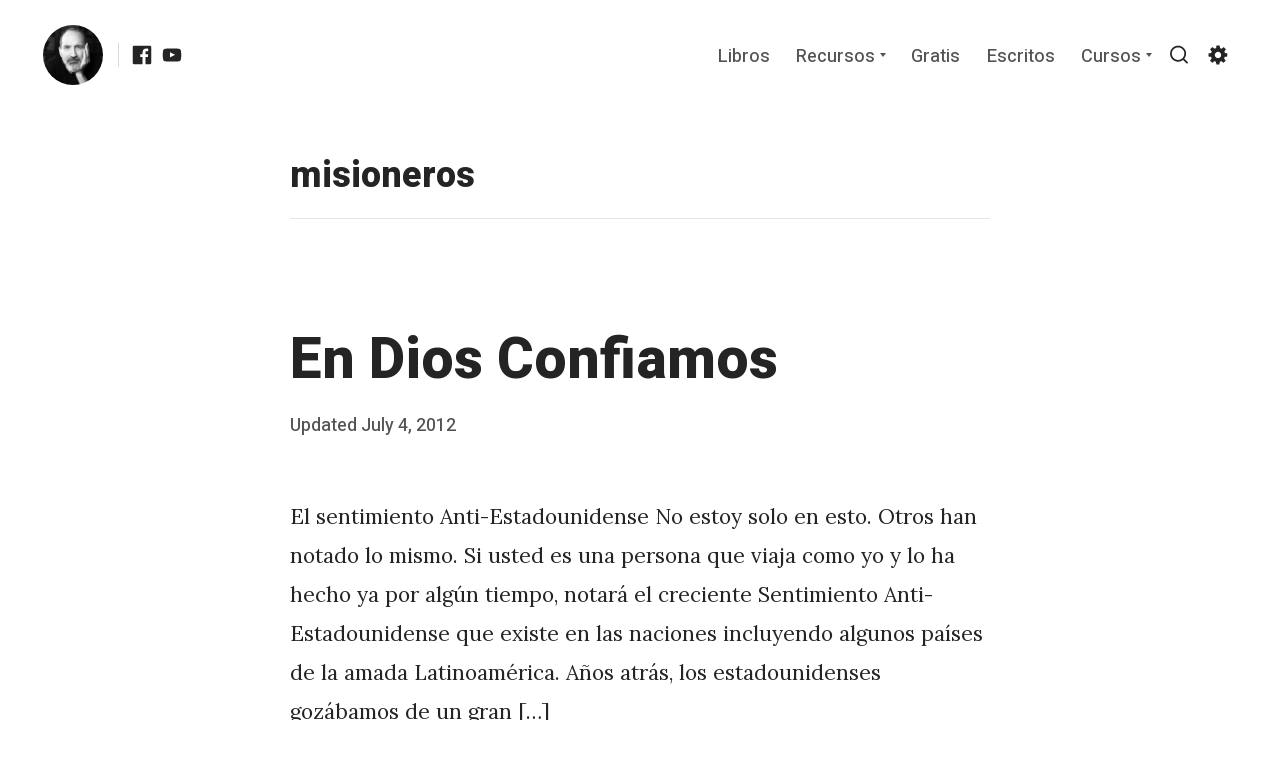

--- FILE ---
content_type: text/css
request_url: https://japerez.com/wp-content/themes/tabor-master/style.css?ver=6.8.3
body_size: 342424
content:
@charset "UTF-8";
/*!
Theme Name: Tabor
Theme URI: https://themebeans.com/themes/tabor
Author: ThemeBeans
Author URI: https://richtabor.com
Description: Tabor is a beautiful blogging WordPress theme for writers, teachers and folks with lots to share.
Version: 1.6.15
License: GNU General Public License v2 or later
License URI: http://www.gnu.org/licenses/gpl-2.0.html
Text Domain: tabor
Tags: one-column, custom-colors, grid-layout, editor-style, custom-logo, custom-colors, custom-menu, featured-images, theme-options, translation-ready, blog, photography
*/
/*--------------------------------------------------------------
TABLE OF CONTENTS:
----------------------------------------------------------------
# Normalize
# Typography
# Elements
# Alignments
# Media
	## Captions
	## Galleries
# Accessibility
# Forms
# Navigation
	## Links
	## Menus
	## Pagination
	## Cart
	## Search
	## Mobile
	## Social
# Layouts
	## Main
	## Header
	## Footer
	## Blogroll
	## Search
# Content
	## Posts and Pages
	## Comments
# 404
# Widgets
# Infinite scroll
# Animations
# Cross Browser
*/
/*--------------------------------------------------------------
# Normalize
--------------------------------------------------------------*/
html {
  font-family: sans-serif;
  -webkit-text-size-adjust: 100%;
  -ms-text-size-adjust: 100%;
}

body, #secondary #tucson-optin .tucson-element-tagline-content, #secondary .optin-monster-api .tucson-element-tagline-content {
  margin: 0;
}

article,
aside,
details,
figcaption,
figure,
footer,
header,
main,
menu,
nav,
section,
summary {
  display: block;
}

audio,
canvas,
progress,
video {
  display: inline-block;
  vertical-align: baseline;
}

audio:not([controls]) {
  display: none;
  height: 0;
}

a {
  background-color: transparent;
}

a:active,
a:hover {
  outline: 0;
}

abbr[title] {
  border-bottom: 1px dotted;
}

b,
strong {
  font-weight: bold;
}

dfn {
  font-style: italic;
}

h1 {
  font-size: 2em;
  margin: 0.67em 0;
}

mark {
  background: #ff0;
  color: #242424;
}

small {
  font-size: 80%;
}

sub,
sup {
  font-size: 75%;
  line-height: 0;
  position: relative;
  vertical-align: baseline;
}

sup {
  top: -0.5em;
}

sub {
  bottom: -0.25em;
}

img {
  border: 0;
}

svg:not(:root) {
  overflow: hidden;
}

figure {
  margin: 0;
}

hr {
  -webkit-box-sizing: content-box;
          box-sizing: content-box;
  height: 0;
}

pre {
  overflow: auto;
}

code,
kbd,
pre,
samp {
  font-family: monospace, monospace;
  font-size: 1em;
}

button,
input,
optgroup,
select,
textarea {
  color: inherit;
  font: inherit;
  margin: 0;
}

button {
  overflow: visible;
}

button,
select {
  text-transform: none;
}

button,
html input[type="button"],
input[type="reset"],
input[type="submit"] {
  -webkit-appearance: button;
  cursor: pointer;
}

button[disabled],
html input[disabled] {
  cursor: default;
}

button::-moz-focus-inner,
input::-moz-focus-inner {
  border: 0;
  padding: 0;
}

input {
  line-height: normal;
}

input[type="checkbox"],
input[type="radio"] {
  -webkit-box-sizing: border-box;
          box-sizing: border-box;
  padding: 0;
}

input[type="number"]::-webkit-inner-spin-button,
input[type="number"]::-webkit-outer-spin-button {
  height: auto;
}

input[type="search"]::-webkit-search-cancel-button,
input[type="search"]::-webkit-search-decoration {
  -webkit-appearance: none;
}

fieldset {
  border: 1px solid #c0c0c0;
  margin: 0 2px;
  padding: 0.35em 0.625em 0.75em;
}

legend {
  border: 0;
  padding: 0;
}

textarea {
  overflow: auto;
}

optgroup {
  font-weight: bold;
}

table {
  border-collapse: collapse;
  border-spacing: 0;
}

td,
th {
  padding: 0;
}

/*--------------------------------------------------------------
# Base
--------------------------------------------------------------*/
:root {
  --letter-spacing: 1;
  --caps-letter-spacing: .2em;
  --bold-font-weight: 800;
}

.body-font {
  font-family: "Lora", serif;
}

.header-font {
  font-family: "Heebo", sans-serif;
}

.small, .comment-form-cookies-consent label {
  font-size: 16px;
  font-size: 1rem;
}

@media (min-width: 600px) {
  .small, .comment-form-cookies-consent label {
    font-size: 17px;
    font-size: 1.0625rem;
  }
}

.extra-small {
  font-size: 13px;
  font-size: 0.8125rem;
}

@media (min-width: 600px) {
  .extra-small {
    font-size: 15px;
    font-size: 0.9375rem;
  }
}

.extra-large.extra-important.h1 {
  color: #242424;
  line-height: 1.1;
}

.extra-large.extra-important.h1 {
  font-size: 90px;
}

@media screen and (min-width: 600px) {
  .extra-large.extra-important.h1 {
    font-size: calc(90px + 60 * ((100vw - 600px) / 600));
  }
}

@media screen and (min-width: 1200px) {
  .extra-large.extra-important.h1 {
    font-size: 150px;
  }
}

.extra-large.extra-important.h1 span {
  display: block;
  margin-left: 5.5vw;
}

.extra-large.extra-important.h2, #secondary #tucson-optin .extra-large.extra-important.tucson-element-title-content, #secondary .optin-monster-api .extra-large.extra-important.tucson-element-title-content {
  font-size: 30px;
}

@media screen and (min-width: 600px) {
  .extra-large.extra-important.h2, #secondary #tucson-optin .extra-large.extra-important.tucson-element-title-content, #secondary .optin-monster-api .extra-large.extra-important.tucson-element-title-content {
    font-size: calc(30px + 10 * ((100vw - 600px) / 600));
  }
}

@media screen and (min-width: 1200px) {
  .extra-large.extra-important.h2, #secondary #tucson-optin .extra-large.extra-important.tucson-element-title-content, #secondary .optin-monster-api .extra-large.extra-important.tucson-element-title-content {
    font-size: 40px;
  }
}

@media only screen and (max-width: 499px) {
  .extra-large.extra-important.h2, #secondary #tucson-optin .extra-large.extra-important.tucson-element-title-content, #secondary .optin-monster-api .extra-large.extra-important.tucson-element-title-content {
    font-size: 24px;
    font-size: 1.5rem;
  }
}

.smooth {
  -moz-osx-font-smoothing: grayscale;
  -webkit-font-smoothing: antialiased;
}

.regular {
  font-weight: 400;
}

.medium {
  font-weight: 500;
}

.thin {
  font-weight: 300;
}

.medium-bold {
  font-weight: 600;
}

.bold {
  font-weight: 800 !important;
}

.normal {
  font-style: initial !important;
}

.italic {
  font-style: italic;
}

.caps {
  text-transform: uppercase;
  letter-spacing: var(--caps-letter-spacing);
}

.left-align {
  text-align: left;
}

.center-align {
  text-align: center;
}

.right-align {
  text-align: right;
}

.justify {
  text-align: justify;
}

.nowrap {
  white-space: nowrap;
}

.break-word {
  word-wrap: break-word;
}

.list-reset {
  list-style: none;
  padding-left: 0;
  margin: 0;
}

.gray {
  color: #535353;
}

.dark-gray {
  color: #6d6c6c;
}

.white {
  color: #fff;
}

.no-shadow {
  -webkit-box-shadow: none !important;
          box-shadow: none !important;
}

.hide,
.hidden {
  border: 0;
  clip: rect(1px, 1px, 1px, 1px);
  -webkit-clip-path: circle(1% at 1% 1%);
          clip-path: circle(1% at 1% 1%);
  height: 1px;
  overflow: hidden;
  padding: 0;
  position: absolute;
  width: 1px;
}

.bottom-spacer {
  margin-bottom: 2.35em;
}

@media only screen and (min-width: 900px) {
  .bottom-spacer {
    margin-bottom: 2.5em;
  }
}

.top-spacer {
  margin-bottom: 2.35em;
}

@media only screen and (min-width: 900px) {
  .top-spacer {
    margin-top: 2.5em;
  }
}

.margin-left-auto {
  margin-left: auto;
}

.margin-auto {
  margin-left: auto;
  margin-right: auto;
}

.container {
  max-width: 700px;
  margin-left: auto;
  margin-right: auto;
  padding-left: 20px;
  padding-right: 20px;
  width: 100%;
}

@media only screen and (min-width: 600px) {
  .container {
    width: 86%;
    padding-left: 0;
    padding-right: 0;
  }
}

.container.has-sidebar {
  max-width: 1000px;
}

.max-width {
  max-width: 100%;
}

.display-block {
  display: block;
}

.display-inline-block {
  display: inline-block;
}

.display-inline {
  display: inline;
}

.display-none {
  display: none;
}

.overflow-hidden {
  overflow: hidden;
}

.flex {
  display: -webkit-box;
  display: -webkit-flex;
  display: -ms-flexbox;
  display: flex;
}

.left {
  float: left;
}

.right {
  float: right;
}

.relative {
  position: relative;
}

.absolute {
  position: absolute;
}

.fixed {
  position: fixed;
}

.top-0 {
  top: 0;
}

.right-0 {
  right: 0;
}

.bottom-0 {
  bottom: 0;
}

.left-0 {
  left: 0;
}

.container--sml {
  max-width: 380px;
  margin: 0 auto;
}

@custom-media --breakpoint-sm (min-width: 40em);
@custom-media --breakpoint-md (min-width: 52em);
@custom-media --breakpoint-lg (min-width: 64em);
@media only screen and (min-width: 600px) {
  .flex {
    display: -webkit-box;
    display: -webkit-flex;
    display: -ms-flexbox;
    display: flex;
  }
}

@media (--breakpoint-sm) {
  .sm-flex {
    display: -webkit-box;
    display: -webkit-flex;
    display: -ms-flexbox;
    display: flex;
  }
}

@media (--breakpoint-md) {
  .md-flex {
    display: -webkit-box;
    display: -webkit-flex;
    display: -ms-flexbox;
    display: flex;
  }
}

@media (--breakpoint-lg) {
  .lg-flex {
    display: -webkit-box;
    display: -webkit-flex;
    display: -ms-flexbox;
    display: flex;
  }
}

.flex-column {
  -webkit-box-orient: vertical;
  -webkit-box-direction: normal;
  -webkit-flex-direction: column;
      -ms-flex-direction: column;
          flex-direction: column;
}

.flex-wrap {
  -webkit-flex-wrap: wrap;
      -ms-flex-wrap: wrap;
          flex-wrap: wrap;
}

.items-start {
  -webkit-box-align: start;
  -webkit-align-items: flex-start;
      -ms-flex-align: start;
          align-items: flex-start;
}

.items-end {
  -webkit-box-align: end;
  -webkit-align-items: flex-end;
      -ms-flex-align: end;
          align-items: flex-end;
}

.items-center {
  -webkit-box-align: center;
  -webkit-align-items: center;
      -ms-flex-align: center;
          align-items: center;
}

.items-baseline {
  -webkit-box-align: baseline;
  -webkit-align-items: baseline;
      -ms-flex-align: baseline;
          align-items: baseline;
}

.items-stretch {
  -webkit-box-align: stretch;
  -webkit-align-items: stretch;
      -ms-flex-align: stretch;
          align-items: stretch;
}

.self-start {
  -webkit-align-self: flex-start;
      -ms-flex-item-align: start;
          align-self: flex-start;
}

.self-end {
  -webkit-align-self: flex-end;
      -ms-flex-item-align: end;
          align-self: flex-end;
}

.self-center {
  -webkit-align-self: center;
      -ms-flex-item-align: center;
          align-self: center;
}

.self-baseline {
  -webkit-align-self: baseline;
      -ms-flex-item-align: baseline;
          align-self: baseline;
}

.self-stretch {
  -webkit-align-self: stretch;
      -ms-flex-item-align: stretch;
          align-self: stretch;
}

.justify-start {
  -webkit-box-pack: start;
  -webkit-justify-content: flex-start;
      -ms-flex-pack: start;
          justify-content: flex-start;
}

.justify-end {
  -webkit-box-pack: end;
  -webkit-justify-content: flex-end;
      -ms-flex-pack: end;
          justify-content: flex-end;
}

.justify-center {
  -webkit-box-pack: center;
  -webkit-justify-content: center;
      -ms-flex-pack: center;
          justify-content: center;
}

.justify-between {
  -webkit-box-pack: justify;
  -webkit-justify-content: space-between;
      -ms-flex-pack: justify;
          justify-content: space-between;
}

.justify-around {
  -webkit-justify-content: space-around;
      -ms-flex-pack: distribute;
          justify-content: space-around;
}

.content-start {
  -webkit-align-content: flex-start;
      -ms-flex-line-pack: start;
          align-content: flex-start;
}

.content-end {
  -webkit-align-content: flex-end;
      -ms-flex-line-pack: end;
          align-content: flex-end;
}

.content-center {
  -webkit-align-content: center;
      -ms-flex-line-pack: center;
          align-content: center;
}

.content-between {
  -webkit-align-content: space-between;
      -ms-flex-line-pack: justify;
          align-content: space-between;
}

.content-around {
  -webkit-align-content: space-around;
      -ms-flex-line-pack: distribute;
          align-content: space-around;
}

.content-stretch {
  -webkit-align-content: stretch;
      -ms-flex-line-pack: stretch;
          align-content: stretch;
}

/*--------------------------------------------------------------
# Typography
--------------------------------------------------------------*/
body, #secondary #tucson-optin .tucson-element-tagline-content, #secondary .optin-monster-api .tucson-element-tagline-content {
  color: #242424;
  font-family: "Lora", serif;
  line-height: 1.8;
}

body, #secondary #tucson-optin .tucson-element-tagline-content, #secondary .optin-monster-api .tucson-element-tagline-content {
  font-size: 17px;
}

@media screen and (min-width: 600px) {
  body, #secondary #tucson-optin .tucson-element-tagline-content, #secondary .optin-monster-api .tucson-element-tagline-content {
    font-size: calc(17px + 2 * ((100vw - 600px) / 600));
  }
}

@media screen and (min-width: 1200px) {
  body, #secondary #tucson-optin .tucson-element-tagline-content, #secondary .optin-monster-api .tucson-element-tagline-content {
    font-size: 19px;
  }
}

.font-size--large body, .font-size--large #secondary #tucson-optin .tucson-element-tagline-content, #secondary #tucson-optin .font-size--large .tucson-element-tagline-content, .font-size--large #secondary .optin-monster-api .tucson-element-tagline-content, #secondary .optin-monster-api .font-size--large .tucson-element-tagline-content {
  font-size: 18px;
}

@media screen and (min-width: 600px) {
  .font-size--large body, .font-size--large #secondary #tucson-optin .tucson-element-tagline-content, #secondary #tucson-optin .font-size--large .tucson-element-tagline-content, .font-size--large #secondary .optin-monster-api .tucson-element-tagline-content, #secondary .optin-monster-api .font-size--large .tucson-element-tagline-content {
    font-size: calc(18px + 2 * ((100vw - 600px) / 600));
  }
}

@media screen and (min-width: 1200px) {
  .font-size--large body, .font-size--large #secondary #tucson-optin .tucson-element-tagline-content, #secondary #tucson-optin .font-size--large .tucson-element-tagline-content, .font-size--large #secondary .optin-monster-api .tucson-element-tagline-content, #secondary .optin-monster-api .font-size--large .tucson-element-tagline-content {
    font-size: 20px;
  }
}

.font-size--larger body, .font-size--larger #secondary #tucson-optin .tucson-element-tagline-content, #secondary #tucson-optin .font-size--larger .tucson-element-tagline-content, .font-size--larger #secondary .optin-monster-api .tucson-element-tagline-content, #secondary .optin-monster-api .font-size--larger .tucson-element-tagline-content {
  font-size: 19px;
}

@media screen and (min-width: 600px) {
  .font-size--larger body, .font-size--larger #secondary #tucson-optin .tucson-element-tagline-content, #secondary #tucson-optin .font-size--larger .tucson-element-tagline-content, .font-size--larger #secondary .optin-monster-api .tucson-element-tagline-content, #secondary .optin-monster-api .font-size--larger .tucson-element-tagline-content {
    font-size: calc(19px + 2 * ((100vw - 600px) / 600));
  }
}

@media screen and (min-width: 1200px) {
  .font-size--larger body, .font-size--larger #secondary #tucson-optin .tucson-element-tagline-content, #secondary #tucson-optin .font-size--larger .tucson-element-tagline-content, .font-size--larger #secondary .optin-monster-api .tucson-element-tagline-content, #secondary .optin-monster-api .font-size--larger .tucson-element-tagline-content {
    font-size: 21px;
  }
}

.font-size--largest body, .font-size--largest #secondary #tucson-optin .tucson-element-tagline-content, #secondary #tucson-optin .font-size--largest .tucson-element-tagline-content, .font-size--largest #secondary .optin-monster-api .tucson-element-tagline-content, #secondary .optin-monster-api .font-size--largest .tucson-element-tagline-content {
  font-size: 20px;
}

@media screen and (min-width: 600px) {
  .font-size--largest body, .font-size--largest #secondary #tucson-optin .tucson-element-tagline-content, #secondary #tucson-optin .font-size--largest .tucson-element-tagline-content, .font-size--largest #secondary .optin-monster-api .tucson-element-tagline-content, #secondary .optin-monster-api .font-size--largest .tucson-element-tagline-content {
    font-size: calc(20px + 2 * ((100vw - 600px) / 600));
  }
}

@media screen and (min-width: 1200px) {
  .font-size--largest body, .font-size--largest #secondary #tucson-optin .tucson-element-tagline-content, #secondary #tucson-optin .font-size--largest .tucson-element-tagline-content, .font-size--largest #secondary .optin-monster-api .tucson-element-tagline-content, #secondary .optin-monster-api .font-size--largest .tucson-element-tagline-content {
    font-size: 22px;
  }
}

body, #secondary #tucson-optin .tucson-element-tagline-content, #secondary .optin-monster-api .tucson-element-tagline-content {
  -webkit-overflow-scrolling: touch;
  -webkit-text-size-adjust: none;
  text-rendering: optimizeLegibility;
  word-wrap: break-word;
}

h1,
h2,
h3,
h4,
h5,
h6 {
  clear: both;
  color: #242424;
  font-family: "Heebo", sans-serif;
  font-weight: 800;
  line-height: 1.25;
  margin: 0;
}

.entry-content h1, .entry-content
h2, .entry-content
h3, .entry-content
h4, .entry-content
h5, .entry-content
h6 {
  margin-bottom: 0 !important;
  padding-top: 10px;
  position: relative;
}

.entry-content h1:target:before, .entry-content
h2:target:before, .entry-content
h3:target:before, .entry-content
h4:target:before, .entry-content
h5:target:before, .entry-content
h6:target:before {
  border-left: 5px solid #242424;
  content: "";
  height: 50%;
  height: calc(100% - 5px);
  left: 0;
  position: absolute;
  top: 5px;
}

.entry-content h1 + p, .entry-content
h2 + p, .entry-content
h3 + p, .entry-content
h4 + p, .entry-content
h5 + p, .entry-content
h6 + p {
  margin-top: 15px;
}

.entry-content h1 + ul,
.entry-content h1 + ol, .entry-content
h2 + ul,
.entry-content
h2 + ol, .entry-content
h3 + ul,
.entry-content
h3 + ol, .entry-content
h4 + ul,
.entry-content
h4 + ol, .entry-content
h5 + ul,
.entry-content
h5 + ol, .entry-content
h6 + ul,
.entry-content
h6 + ol {
  margin-top: 15px;
}

.entry-content h1 + .wp-block-image,
.entry-content h1 + .wp-block-gallery, .entry-content
h2 + .wp-block-image,
.entry-content
h2 + .wp-block-gallery, .entry-content
h3 + .wp-block-image,
.entry-content
h3 + .wp-block-gallery, .entry-content
h4 + .wp-block-image,
.entry-content
h4 + .wp-block-gallery, .entry-content
h5 + .wp-block-image,
.entry-content
h5 + .wp-block-gallery, .entry-content
h6 + .wp-block-image,
.entry-content
h6 + .wp-block-gallery {
  margin-top: 25px;
}

.entry-content h1 + div[class*="blockgallery"], .entry-content
h2 + div[class*="blockgallery"], .entry-content
h3 + div[class*="blockgallery"], .entry-content
h4 + div[class*="blockgallery"], .entry-content
h5 + div[class*="blockgallery"], .entry-content
h6 + div[class*="blockgallery"] {
  margin-top: 25px;
}

h1,
.h1 {
  font-size: 32px;
}

@media screen and (min-width: 514px) {
  h1,
  .h1 {
    font-size: calc(32px + 23 * ((100vw - 514px) / 686));
  }
}

@media screen and (min-width: 1200px) {
  h1,
  .h1 {
    font-size: 55px;
  }
}

.font-size--large h1, .font-size--large
.h1 {
  font-size: 33px;
}

@media screen and (min-width: 514px) {
  .font-size--large h1, .font-size--large
  .h1 {
    font-size: calc(33px + 24 * ((100vw - 514px) / 686));
  }
}

@media screen and (min-width: 1200px) {
  .font-size--large h1, .font-size--large
  .h1 {
    font-size: 57px;
  }
}

.font-size--larger h1, .font-size--larger
.h1 {
  font-size: 34px;
}

@media screen and (min-width: 514px) {
  .font-size--larger h1, .font-size--larger
  .h1 {
    font-size: calc(34px + 24 * ((100vw - 514px) / 686));
  }
}

@media screen and (min-width: 1200px) {
  .font-size--larger h1, .font-size--larger
  .h1 {
    font-size: 58px;
  }
}

.font-size--largest h1, .font-size--largest
.h1 {
  font-size: 35px;
}

@media screen and (min-width: 514px) {
  .font-size--largest h1, .font-size--largest
  .h1 {
    font-size: calc(35px + 24 * ((100vw - 514px) / 686));
  }
}

@media screen and (min-width: 1200px) {
  .font-size--largest h1, .font-size--largest
  .h1 {
    font-size: 59px;
  }
}

h2,
.h2,
#secondary #tucson-optin .tucson-element-title-content,
#secondary .optin-monster-api .tucson-element-title-content {
  font-size: 28px;
}

@media screen and (min-width: 514px) {
  h2,
  .h2,
  #secondary #tucson-optin .tucson-element-title-content,
  #secondary .optin-monster-api .tucson-element-title-content {
    font-size: calc(28px + 6 * ((100vw - 514px) / 306));
  }
}

@media screen and (min-width: 820px) {
  h2,
  .h2,
  #secondary #tucson-optin .tucson-element-title-content,
  #secondary .optin-monster-api .tucson-element-title-content {
    font-size: 34px;
  }
}

.font-size--large h2, .font-size--large .h2, .font-size--large #secondary #tucson-optin .tucson-element-title-content, #secondary #tucson-optin .font-size--large .tucson-element-title-content, .font-size--large #secondary .optin-monster-api .tucson-element-title-content, #secondary .optin-monster-api .font-size--large .tucson-element-title-content {
  font-size: 28px;
}

@media screen and (min-width: 514px) {
  .font-size--large h2, .font-size--large .h2, .font-size--large #secondary #tucson-optin .tucson-element-title-content, #secondary #tucson-optin .font-size--large .tucson-element-title-content, .font-size--large #secondary .optin-monster-api .tucson-element-title-content, #secondary .optin-monster-api .font-size--large .tucson-element-title-content {
    font-size: calc(28px + 7 * ((100vw - 514px) / 306));
  }
}

@media screen and (min-width: 820px) {
  .font-size--large h2, .font-size--large .h2, .font-size--large #secondary #tucson-optin .tucson-element-title-content, #secondary #tucson-optin .font-size--large .tucson-element-title-content, .font-size--large #secondary .optin-monster-api .tucson-element-title-content, #secondary .optin-monster-api .font-size--large .tucson-element-title-content {
    font-size: 35px;
  }
}

.font-size--larger h2, .font-size--larger .h2, .font-size--larger #secondary #tucson-optin .tucson-element-title-content, #secondary #tucson-optin .font-size--larger .tucson-element-title-content, .font-size--larger #secondary .optin-monster-api .tucson-element-title-content, #secondary .optin-monster-api .font-size--larger .tucson-element-title-content {
  font-size: 28px;
}

@media screen and (min-width: 514px) {
  .font-size--larger h2, .font-size--larger .h2, .font-size--larger #secondary #tucson-optin .tucson-element-title-content, #secondary #tucson-optin .font-size--larger .tucson-element-title-content, .font-size--larger #secondary .optin-monster-api .tucson-element-title-content, #secondary .optin-monster-api .font-size--larger .tucson-element-title-content {
    font-size: calc(28px + 8 * ((100vw - 514px) / 306));
  }
}

@media screen and (min-width: 820px) {
  .font-size--larger h2, .font-size--larger .h2, .font-size--larger #secondary #tucson-optin .tucson-element-title-content, #secondary #tucson-optin .font-size--larger .tucson-element-title-content, .font-size--larger #secondary .optin-monster-api .tucson-element-title-content, #secondary .optin-monster-api .font-size--larger .tucson-element-title-content {
    font-size: 36px;
  }
}

.font-size--largest h2, .font-size--largest .h2, .font-size--largest #secondary #tucson-optin .tucson-element-title-content, #secondary #tucson-optin .font-size--largest .tucson-element-title-content, .font-size--largest #secondary .optin-monster-api .tucson-element-title-content, #secondary .optin-monster-api .font-size--largest .tucson-element-title-content {
  font-size: 28px;
}

@media screen and (min-width: 514px) {
  .font-size--largest h2, .font-size--largest .h2, .font-size--largest #secondary #tucson-optin .tucson-element-title-content, #secondary #tucson-optin .font-size--largest .tucson-element-title-content, .font-size--largest #secondary .optin-monster-api .tucson-element-title-content, #secondary .optin-monster-api .font-size--largest .tucson-element-title-content {
    font-size: calc(28px + 9 * ((100vw - 514px) / 306));
  }
}

@media screen and (min-width: 820px) {
  .font-size--largest h2, .font-size--largest .h2, .font-size--largest #secondary #tucson-optin .tucson-element-title-content, #secondary #tucson-optin .font-size--largest .tucson-element-title-content, .font-size--largest #secondary .optin-monster-api .tucson-element-title-content, #secondary .optin-monster-api .font-size--largest .tucson-element-title-content {
    font-size: 37px;
  }
}

h3,
.h3 {
  font-size: 24px;
}

@media screen and (min-width: 514px) {
  h3,
  .h3 {
    font-size: calc(24px + 4 * ((100vw - 514px) / 306));
  }
}

@media screen and (min-width: 820px) {
  h3,
  .h3 {
    font-size: 28px;
  }
}

h4,
.h4,
body div.sharedaddy h3.sd-title,
#secondary #tucson-optin .tucson-element-tagline-content div.sharedaddy h3.sd-title,
#secondary .optin-monster-api .tucson-element-tagline-content div.sharedaddy h3.sd-title {
  font-size: 20px;
}

@media screen and (min-width: 514px) {
  h4,
  .h4,
  body div.sharedaddy h3.sd-title,
  #secondary #tucson-optin .tucson-element-tagline-content div.sharedaddy h3.sd-title,
  #secondary .optin-monster-api .tucson-element-tagline-content div.sharedaddy h3.sd-title {
    font-size: calc(20px + 5 * ((100vw - 514px) / 306));
  }
}

@media screen and (min-width: 820px) {
  h4,
  .h4,
  body div.sharedaddy h3.sd-title,
  #secondary #tucson-optin .tucson-element-tagline-content div.sharedaddy h3.sd-title,
  #secondary .optin-monster-api .tucson-element-tagline-content div.sharedaddy h3.sd-title {
    font-size: 25px;
  }
}

h5,
.h5 {
  font-size: 19px;
  font-size: 1.1875rem;
}

@media only screen and (min-width: 600px) {
  h5,
  .h5 {
    font-size: 20px;
    font-size: 1.25rem;
  }
}

.font-size--larger h5, .font-size--larger
.h5 {
  font-size: 19px;
  font-size: 1.1875rem;
}

h6,
.h6 {
  font-size: 17px;
  font-size: 1.0625rem;
}

@media only screen and (min-width: 600px) {
  h6,
  .h6 {
    font-size: 18px;
    font-size: 1.125rem;
  }
}

em,
cite {
  font-style: italic;
}

b,
strong {
  font-weight: bold;
}

p {
  margin: 0 0 1em;
}

dfn,
cite,
em,
i {
  font-style: italic;
}

q {
  quotes: "“" "”" "‘" "’";
}

address {
  font-style: italic;
  margin: 0 0 1.75em;
}

code,
kbd,
tt,
var,
samp,
pre {
  font-family: Menlo, Consolas, monaco, monospace;
  font-size: 0.7575757576em;
}

pre {
  background-color: #f1f1f1;
  clear: both;
  display: block;
  overflow: auto;
  white-space: pre-wrap;
  word-wrap: break-word;
}

code {
  font-size: 15px;
  font-size: 0.9375rem;
  padding: 3px 10px;
  position: relative;
  top: -1px;
  border-radius: 3px;
  background-color: #f1f1f1;
}

abbr,
acronym {
  border-bottom: 1px dotted #e8e8e8;
  cursor: help;
}

ins {
  background: #fff9c0;
  text-decoration: none;
}

big {
  font-size: 125%;
}

strike,
del {
  text-decoration: line-through;
}

/*--------------------------------------------------------------
# Icons
--------------------------------------------------------------*/
#sprite {
  border: 0;
  clip: rect(1px, 1px, 1px, 1px);
  -webkit-clip-path: circle(1% at 1% 1%);
          clip-path: circle(1% at 1% 1%);
  height: 1px;
  overflow: hidden;
  padding: 0;
  position: absolute;
  width: 1px;
}

.icon-chain {
  -webkit-transform: scale(0.6) !important;
      -ms-transform: scale(0.6) !important;
          transform: scale(0.6) !important;
}

.icon-rss {
  -webkit-transform: scale(0.6) !important;
      -ms-transform: scale(0.6) !important;
          transform: scale(0.6) !important;
}

.icon-dribbble {
  -webkit-transform: scale(1.32) !important;
      -ms-transform: scale(1.32) !important;
          transform: scale(1.32) !important;
}

.icon-wordpress {
  position: relative;
  top: 0.05em;
}

.icon-slack {
  position: relative;
  top: 0.029em;
}

.svg-fallback {
  display: none;
}

.no-svg .svg-fallback {
  display: inline-block;
}

/* Dropdown toggle fallbacks */
.no-svg .dropdown-toggle {
  padding: 0.5em 0 0;
  right: 0;
  text-align: center;
  width: 2em;
}

.no-svg .dropdown-toggle .icon {
  display: none;
}

.no-svg .dropdown-toggle .svg-fallback.icon-down {
  font-size: 15px;
  font-size: 0.9375rem;
  font-weight: bold;
  line-height: 1;
  -webkit-transform: rotate(180deg);
      -ms-transform: rotate(180deg);
          transform: rotate(180deg);
  color: #535353;
  position: relative;
  top: -3px;
  right: -10px;
}

.no-svg .dropdown-toggle.toggled-on .svg-fallback.icon-down {
  top: 2px;
  -webkit-transform: rotate(0);
      -ms-transform: rotate(0);
          transform: rotate(0);
}

.no-svg .dropdown-toggle .svg-fallback.icon-down:before {
  content: "\005E";
}

/* Social Menu fallbacks */
/*--------------------------------------------------------------
# Elements
--------------------------------------------------------------*/
html {
  -webkit-box-sizing: border-box;
          box-sizing: border-box;
}

*,
*::before,
*::after {
  -webkit-box-sizing: inherit;
          box-sizing: inherit;
}

body, #secondary #tucson-optin .tucson-element-tagline-content, #secondary .optin-monster-api .tucson-element-tagline-content {
  background: #fff;
}

body.custom-background.nav-open, #secondary #tucson-optin .custom-background.nav-open.tucson-element-tagline-content, #secondary .optin-monster-api .custom-background.nav-open.tucson-element-tagline-content {
  background-image: none;
}

::-moz-selection {
  background-color: #e8e8e8;
}

::selection {
  background-color: #e8e8e8;
}

hr {
  background-color: #242424;
  opacity: 0.2;
  border: 0;
  height: 1px;
}

img {
  height: auto;
  max-width: 100%;
  vertical-align: middle;
}

@-ms-viewport {
  width: device-width;
}

@-o-viewport {
  width: device-width;
}

@viewport {
  width: device-width;
}

/*--------------------------------------------------------------
#  Buttons
--------------------------------------------------------------*/
.submit,
.button,
.more-link:not(.customize-unpreviewable) {
  font-size: 16px;
  font-size: 1rem;
  -webkit-appearance: none;
     -moz-appearance: none;
          appearance: none;
  background: #242424;
  border: none;
  -webkit-box-shadow: none !important;
          box-shadow: none !important;
  color: #fff;
  cursor: pointer;
  display: inline-block;
  border-radius: 4px;
  font-family: "Heebo", sans-serif;
  font-weight: 500;
  padding: .53em 1.3em .53em;
  position: relative;
  text-decoration: none;
  -webkit-transform: translate3d(0, 0, 0);
          transform: translate3d(0, 0, 0);
  -webkit-transition: background 200ms cubic-bezier(0.645, 0.045, 0.355, 1), border 200ms cubic-bezier(0.645, 0.045, 0.355, 1);
  transition: background 200ms cubic-bezier(0.645, 0.045, 0.355, 1), border 200ms cubic-bezier(0.645, 0.045, 0.355, 1);
}

.submit:hover,
.button:hover,
.more-link:hover:not(.customize-unpreviewable) {
  background: #535353;
  color: #fff;
  outline: none;
}

.submit:focus,
.button:focus,
.more-link:focus:not(.customize-unpreviewable) {
  outline: 1px dotted #959595;
  outline-offset: -4px;
}

.changing .submit, .changing .button, .changing .more-link:not(.customize-unpreviewable) {
  -webkit-transition: 0;
  transition: 0;
}

.submit--sml,
.button--sml {
  font-size: 15px;
  font-size: 0.9375rem;
  padding: .24em 1.3em .2em;
}

.submit--lrg,
.button--lrg {
  font-size: 18px;
  font-size: 1.125rem;
  padding-top: .44em;
}

.submit--ghost,
.button--ghost {
  background: transparent !important;
  border: 1px solid rgba(0, 0, 0, 0.2);
  color: #242424;
}

.submit--ghost:hover,
.button--ghost:hover {
  border-color: rgba(0, 0, 0, 0.3);
  color: #242424;
}

.submit--gray,
.button--gray {
  background: rgba(0, 0, 0, 0.04);
  color: #535353;
}

.submit--gray:hover,
.button--gray:hover {
  color: #535353;
}

.submit--round,
.button--round {
  border-radius: 50px;
}

.submit--trans,
.button--trans {
  font-size: 17px;
  font-size: 1.0625rem;
  background: transparent !important;
  border: 0;
  color: #242424;
}

.submit--trans:hover,
.button--trans:hover {
  background: rgba(0, 0, 0, 0.04);
  color: #242424;
  border: 0;
  -webkit-box-shadow: none;
          box-shadow: none;
}

.submit--attention,
.button--attention {
  -webkit-animation: buttonAttention 800ms infinite alternate;
          animation: buttonAttention 800ms infinite alternate;
}

.submit--attention--fb,
.button--attention--fb {
  -webkit-animation: buttonAttentionFB 800ms infinite alternate;
          animation: buttonAttentionFB 800ms infinite alternate;
}

.submit--attention--linkedin,
.button--attention--linkedin {
  -webkit-animation: buttonAttentionLinkedIn 800ms infinite alternate;
          animation: buttonAttentionLinkedIn 800ms infinite alternate;
}

.submit--chromeless,
.button--chromeless {
  border: 0;
  -webkit-box-shadow: 0;
          box-shadow: 0;
  display: inline-block;
  background: none !important;
  line-height: 1 !important;
}

.submit--fullwidth,
.button--fullwidth {
  width: 100%;
}

@media only screen and (max-width: 599px) {
  .submit--mobile-fullwidth,
  .button--mobile-fullwidth {
    width: 100%;
  }
}

.font-size--large .submit, .font-size--large .button, .font-size--large .more-link:not(.customize-unpreviewable) {
  font-size: 17px;
  font-size: 1.0625rem;
}

.font-size--larger .submit, .font-size--larger .button, .font-size--larger .more-link:not(.customize-unpreviewable) {
  font-size: 18px;
  font-size: 1.125rem;
}

.font-size--largest .submit, .font-size--largest .button, .font-size--largest .more-link:not(.customize-unpreviewable) {
  font-size: 19px;
  font-size: 1.1875rem;
}

input[type=submit],
input[type=button] {
  font-size: 16px;
  font-size: 1rem;
  -webkit-appearance: none;
     -moz-appearance: none;
          appearance: none;
  background: #1c1c1c;
  border: none;
  -webkit-box-shadow: 0 0 0;
          box-shadow: 0 0 0;
  color: #fff;
  cursor: pointer;
  display: inline-block;
  border-radius: 4px;
  font-family: "Heebo", sans-serif;
  font-weight: 500;
  padding: .53em 1.3em .53em;
  position: relative;
  text-decoration: none;
  -webkit-transform: translate3d(0, 0, 0);
          transform: translate3d(0, 0, 0);
  -webkit-transition: background 200ms cubic-bezier(0.645, 0.045, 0.355, 1), border 200ms cubic-bezier(0.645, 0.045, 0.355, 1);
  transition: background 200ms cubic-bezier(0.645, 0.045, 0.355, 1), border 200ms cubic-bezier(0.645, 0.045, 0.355, 1);
}

input[type=submit]:hover,
input[type=button]:hover {
  background: #535353;
  color: #fff;
  outline: none;
}

input[type=submit]:focus,
input[type=button]:focus {
  outline: 1px dotted #959595;
  outline-offset: -4px;
}

.changing input[type=submit], .changing
input[type=button] {
  -webkit-transition: 0;
  transition: 0;
}

.animation--pulse:active {
  -webkit-animation: pulse 100ms;
          animation: pulse 100ms;
  -webkit-animation-fill-mode: none;
          animation-fill-mode: none;
}

@-webkit-keyframes pulse {
  0% {
    -webkit-transform: scale(1);
            transform: scale(1);
  }
  15% {
    -webkit-transform: scale(0.85);
            transform: scale(0.85);
  }
  100% {
    -webkit-transform: scale(1);
            transform: scale(1);
  }
}

@keyframes pulse {
  0% {
    -webkit-transform: scale(1);
            transform: scale(1);
  }
  15% {
    -webkit-transform: scale(0.85);
            transform: scale(0.85);
  }
  100% {
    -webkit-transform: scale(1);
            transform: scale(1);
  }
}

@-webkit-keyframes buttonAttention {
  0% {
    background: rgba(26, 139, 240, 0.02);
  }
  100% {
    background: rgba(26, 139, 240, 0.08);
  }
}

@keyframes buttonAttention {
  0% {
    background: rgba(26, 139, 240, 0.02);
  }
  100% {
    background: rgba(26, 139, 240, 0.08);
  }
}

@-webkit-keyframes buttonAttentionFB {
  0% {
    background: rgba(59, 89, 152, 0.02);
  }
  100% {
    background: rgba(59, 89, 152, 0.08);
  }
}

@keyframes buttonAttentionFB {
  0% {
    background: rgba(59, 89, 152, 0.02);
  }
  100% {
    background: rgba(59, 89, 152, 0.08);
  }
}

@-webkit-keyframes buttonAttentionLinkedIn {
  0% {
    background: rgba(0, 132, 191, 0.02);
  }
  100% {
    background: rgba(0, 132, 191, 0.08);
  }
}

@keyframes buttonAttentionLinkedIn {
  0% {
    background: rgba(0, 132, 191, 0.02);
  }
  100% {
    background: rgba(0, 132, 191, 0.08);
  }
}

/*--------------------------------------------------------------
# Fields
--------------------------------------------------------------*/
select,
textarea,
input[type="text"],
input[type="email"],
input[type="url"],
input[type="password"],
input[type="search"] {
  font-size: 18px;
  font-size: 1.125rem;
  -webkit-appearance: none;
     -moz-appearance: none;
          appearance: none;
  background-color: #fff;
  border: 2px solid #dfdfdf;
  -webkit-box-shadow: none;
          box-shadow: none;
  font-family: "Heebo", sans-serif;
  border-radius: 4px;
  font-weight: 500;
  color: #242424;
  display: inline-block;
  margin: 0 0 25px 0;
  line-height: 1.7;
  outline: none;
  padding: .36em .95em .3em;
  position: relative;
  vertical-align: middle;
  width: 100%;
}

select:focus,
textarea:focus,
input[type="text"]:focus,
input[type="email"]:focus,
input[type="url"]:focus,
input[type="password"]:focus,
input[type="search"]:focus {
  border-color: #242424;
  outline: none;
  color: #242424;
}

.comments select, .comments
textarea, .comments
input[type="text"], .comments
input[type="email"], .comments
input[type="url"], .comments
input[type="password"], .comments
input[type="search"] {
  font-family: "Lora", serif;
}

.changing select, .changing
textarea, .changing
input[type="text"], .changing
input[type="email"], .changing
input[type="url"], .changing
input[type="password"], .changing
input[type="search"] {
  -webkit-transition: 0;
  transition: 0;
}

textarea {
  padding: .5em .95em;
  min-height: 220px;
}

label {
  font-size: 16px;
  font-size: 1rem;
  -moz-osx-font-smoothing: grayscale;
  -webkit-font-smoothing: antialiased;
  color: #535353;
  display: block;
  font-family: "Heebo", sans-serif;
  font-weight: 500;
  margin-bottom: 2px;
  z-index: 99;
}

@media only screen and (min-width: 600px) {
  label {
    font-size: 18px;
    font-size: 1.125rem;
  }
}

form p {
  margin-bottom: 0;
}

::-webkit-input-placeholder {
  color: #bbb;
}

.js--focus ::-webkit-input-placeholder {
  color: #bbb;
}

:-moz-placeholder {
  color: #bbb;
}

.js--focus :-moz-placeholder {
  color: #bbb;
}

::-moz-placeholder {
  color: #bbb;
  opacity: 1;
}

.js--focus ::-moz-placeholder {
  color: #bbb;
}

:-ms-input-placeholder {
  color: #bbb;
}

.js--focus :-ms-input-placeholder {
  color: #bbb;
}

.wp-activate-container {
  max-width: 700px;
  margin-left: auto;
  margin-right: auto;
  padding-left: 20px;
  padding-right: 20px;
  width: 100%;
  text-align: center;
}

@media only screen and (min-width: 600px) {
  .wp-activate-container {
    width: 86%;
    padding-left: 0;
    padding-right: 0;
  }
}

.wp-activate-container h2 {
  margin-bottom: .3em;
}

/*--------------------------------------------------------------
# Clearings
--------------------------------------------------------------*/
.clear,
.clearfix,
.textwidget,
.site-footer,
.entry-content,
.primary-menu,
article[class^="post-"] {
  *zoom: 1;
}

.clear:before, .clear:after,
.clearfix:before,
.clearfix:after,
.textwidget:before,
.textwidget:after,
.site-footer:before,
.site-footer:after,
.entry-content:before,
.entry-content:after,
.primary-menu:before,
.primary-menu:after,
article[class^="post-"]:before,
article[class^="post-"]:after {
  content: "";
  display: table;
}

.clear:after,
.clearfix:after,
.textwidget:after,
.site-footer:after,
.entry-content:after,
.primary-menu:after,
article[class^="post-"]:after {
  clear: both;
}

/*--------------------------------------------------------------
# Media
--------------------------------------------------------------*/
.size-full,
.size-large {
  display: block;
  height: auto;
  max-width: 100%;
}

/* Make sure embeds and iframes fit their containers. */
embed,
iframe,
object {
  max-width: 100%;
}

/* Chrome fix for emoji image replacements */
.entry-content img.emoji,
.entry-content .img.wp-smiley {
  opacity: 1;
  -webkit-transition: none;
  transition: none;
}

/*--------------------------------------------------------------
## Alignments
--------------------------------------------------------------*/
/*--------------------------------------------------------------
## Captions
--------------------------------------------------------------*/
.wp-caption {
  margin-bottom: 1.5em;
  max-width: 100%;
  text-align: center;
}

.wp-caption img[class*="wp-image-"] {
  display: block;
}

.wp-caption:not(.aligncenter) img[class*="wp-image-"] {
  margin-left: auto;
  margin-right: auto;
}

.wp-caption-text,
.wp-block-image figcaption,
.wp-block-gallery .blocks-gallery-item figcaption {
  font-size: 12px;
  font-size: 0.75rem;
  color: #535353;
  font-family: "Heebo", sans-serif;
  line-height: 1.5;
  margin-top: 15px;
  margin-bottom: 30px;
}

@media (min-width: 600px) {
  .wp-caption-text,
  .wp-block-image figcaption,
  .wp-block-gallery .blocks-gallery-item figcaption {
    font-size: 13px;
    font-size: 0.8125rem;
    margin-bottom: 40px;
  }
}

.alignleft .wp-caption-text,
.alignright .wp-caption-text, .alignleft
.wp-block-image figcaption,
.alignright
.wp-block-image figcaption, .alignleft
.wp-block-gallery .blocks-gallery-item figcaption,
.alignright
.wp-block-gallery .blocks-gallery-item figcaption {
  margin-bottom: 0;
}

/*--------------------------------------------------------------
## Galleries
--------------------------------------------------------------*/
.gallery-item {
  display: inline-block;
  text-align: left;
  vertical-align: top;
  margin: 0 0 1.5em;
  padding: 0 1em 0 0;
  width: 50%;
}

.gallery-item a {
  -webkit-box-shadow: none !important;
          box-shadow: none !important;
}

.gallery-columns-1 .gallery-item {
  width: 100%;
}

.gallery-columns-2 .gallery-item {
  max-width: 50%;
}

.gallery-columns-3 .gallery-item {
  max-width: 33.33%;
}

.gallery-item a,
.gallery-item a:hover,
.gallery-item a:focus {
  -webkit-box-shadow: none;
          box-shadow: none;
  background: none;
  display: inline-block;
  max-width: 100%;
}

.gallery-item a img {
  display: block;
  -webkit-transition: -webkit-filter 0.2s ease-in;
  transition: -webkit-filter 0.2s ease-in;
  transition: filter 0.2s ease-in;
  transition: filter 0.2s ease-in, -webkit-filter 0.2s ease-in;
  -webkit-backface-visibility: hidden;
          backface-visibility: hidden;
}

.gallery-item a:hover img,
.gallery-item a:focus img {
  -webkit-filter: opacity(60%);
          filter: opacity(60%);
}

.gallery-caption {
  display: block;
  text-align: left;
  padding: 0 10px 0 0;
  margin-bottom: 0;
}

/*--------------------------------------------------------------
## Lazy Loading
--------------------------------------------------------------*/
img:not([src]):not([srcset]) {
  visibility: hidden;
}

@-moz-document url-prefix() {
  img:-moz-loading {
    visibility: hidden;
  }
}

.lazyload,
.entry-content img {
  opacity: 0;
  -webkit-transition: opacity 300ms cubic-bezier(0.694, 0, 0.335, 1);
  transition: opacity 300ms cubic-bezier(0.694, 0, 0.335, 1);
}

.lazyload.loaded, .lazyload.loading,
.entry-content img.loaded,
.entry-content img.loading {
  opacity: 1;
}

.intrinsic {
  margin: 0;
  height: 0;
  position: relative;
  width: 100%;
}

.intrinsic img {
  bottom: 0;
  left: 0;
  right: 0;
  top: 0;
  width: 100%;
  position: absolute;
  z-index: -1;
}

.intrinsic:not(.lazyload--finished)::after {
  -webkit-animation: colorchange 700ms infinite alternate;
          animation: colorchange 700ms infinite alternate;
  position: absolute;
  top: 0;
  right: 0;
  bottom: 0;
  left: 0;
  content: ' ';
  z-index: -1;
}

@-webkit-keyframes colorchange {
  0% {
    background: #fff;
  }
  100% {
    background: rgba(0, 0, 0, 0.04);
  }
}

@keyframes colorchange {
  0% {
    background: #fff;
  }
  100% {
    background: rgba(0, 0, 0, 0.04);
  }
}

/*--------------------------------------------------------------
# Gists
--------------------------------------------------------------*/
.entry-content h2 + .oembed-gist,
.entry-content h3 + .oembed-gist,
.entry-content h3 + .oembed-gist,
.entry-content h4 + .oembed-gist {
  margin-top: 1.75em;
}

@media (min-width: 600px) {
  .entry-content h2 + .oembed-gist,
  .entry-content h3 + .oembed-gist,
  .entry-content h3 + .oembed-gist,
  .entry-content h4 + .oembed-gist {
    margin-top: 2.1em;
  }
}

.oembed-gist {
  margin: 1.95em 0 1.9em;
}

@media (min-width: 600px) {
  .oembed-gist {
    margin: 2.35em 0 2.35em;
  }
}

.oembed-gist .gist a {
  -webkit-box-shadow: none !important;
          box-shadow: none !important;
}

.oembed-gist .gist img {
  opacity: 1;
  position: relative;
  top: 1px;
}

.oembed-gist .gist .blob-num {
  display: none;
}

.oembed-gist .gist .gist-file {
  border-bottom: 1px solid #ddd;
  margin-bottom: 0;
}

.oembed-gist .gist .gist-file + .gist-file {
  margin-top: 20px;
}

/*--------------------------------------------------------------
# Accessibility
--------------------------------------------------------------*/
.screen-reader-text {
  clip: rect(1px, 1px, 1px, 1px);
  height: 1px;
  overflow: hidden;
  position: absolute !important;
  width: 1px;
  word-wrap: normal !important;
  /* Many screen reader and browser combinations announce broken words as they would appear visually. */
}

.screen-reader-text:focus {
  font-size: 15px;
  font-size: 0.9375rem;
  background-color: #f1f1f1;
  border-radius: 3px;
  clip: auto;
  color: #21759b;
  display: block;
  height: auto;
  left: 5px;
  line-height: normal;
  padding: 0.9375rem;
  text-decoration: none;
  top: 5px;
  width: auto;
  z-index: 100000;
}

/*--------------------------------------------------------------
# Navigation
--------------------------------------------------------------*/
/*--------------------------------------------------------------
## Links
--------------------------------------------------------------*/
a {
  color: inherit;
  text-decoration: none;
}

a:hover, a:active {
  outline: 0;
}

.pingback a:not(.comment-edit-link),
.entry-content a:not(.bean-btn) {
  -webkit-box-shadow: inset 0 -1px 0 currentColor;
          box-shadow: inset 0 -1px 0 currentColor;
  text-decoration: none;
  -webkit-transition: color 80ms ease-in, -webkit-box-shadow 130ms ease-in-out;
  transition: color 80ms ease-in, -webkit-box-shadow 130ms ease-in-out;
  transition: color 80ms ease-in, box-shadow 130ms ease-in-out;
  transition: color 80ms ease-in, box-shadow 130ms ease-in-out, -webkit-box-shadow 130ms ease-in-out;
}

.pingback a:not(.comment-edit-link):focus,
.entry-content a:not(.bean-btn):focus {
  outline: thin dotted;
}

.pingback a:not(.comment-edit-link):hover, .pingback a:not(.comment-edit-link):focus,
.entry-content a:not(.bean-btn):hover,
.entry-content a:not(.bean-btn):focus {
  -webkit-box-shadow: inset 0 0 0 currentcolor, 0 3px 0 currentcolor;
          box-shadow: inset 0 0 0 currentcolor, 0 3px 0 currentcolor;
}

/*--------------------------------------------------------------
## Social Navigation
--------------------------------------------------------------*/
.social-navigation ul li a {
  cursor: pointer;
  display: inline-block;
  overflow: hidden;
  color: #242424;
}

.social-navigation svg {
  width: 28px;
  height: 28px;
}

.font-size--large .social-navigation svg {
  width: 29px;
  height: 29px;
}

.font-size--larger .social-navigation svg {
  width: 30px;
  height: 30px;
}

.font-size--largest .social-navigation svg {
  width: 31px;
  height: 31px;
}

.social-navigation ul {
  height: 28px;
}

.social-navigation {
  height: 28px;
  -webkit-transition: margin 0.3s cubic-bezier(0.694, 0.0482, 0.335, 1);
  transition: margin 0.3s cubic-bezier(0.694, 0.0482, 0.335, 1);
}

@media only screen and (max-width: 374px) {
  .social-navigation {
    display: none;
  }
}

.social-navigation li {
  display: inline-block;
  margin-right: -3px;
  -webkit-transform: translate3d(0, 0, 0);
          transform: translate3d(0, 0, 0);
  -webkit-transition: margin 0.3s cubic-bezier(0.694, 0.0482, 0.335, 1), -webkit-transform 0.3s cubic-bezier(0.694, 0.0482, 0.335, 1);
  transition: margin 0.3s cubic-bezier(0.694, 0.0482, 0.335, 1), -webkit-transform 0.3s cubic-bezier(0.694, 0.0482, 0.335, 1);
  transition: margin 0.3s cubic-bezier(0.694, 0.0482, 0.335, 1), transform 0.3s cubic-bezier(0.694, 0.0482, 0.335, 1);
  transition: margin 0.3s cubic-bezier(0.694, 0.0482, 0.335, 1), transform 0.3s cubic-bezier(0.694, 0.0482, 0.335, 1), -webkit-transform 0.3s cubic-bezier(0.694, 0.0482, 0.335, 1);
}

.social-navigation a {
  -webkit-transition: opacity 100ms cubic-bezier(0.645, 0.045, 0.355, 1);
  transition: opacity 100ms cubic-bezier(0.645, 0.045, 0.355, 1);
}

.changing .social-navigation a {
  -webkit-transition: 0;
  transition: 0;
}

@media (hover) {
  .social-navigation a:hover {
    opacity: .7;
  }
}

.social-navigation .screen-reader-text {
  position: relative;
  top: -9px;
  margin-right: 5px;
  margin-left: 10px;
}

li:first-child .social-navigation .screen-reader-text {
  margin-left: 0;
}

.site-header .social-navigation {
  position: relative;
  margin-left: 7px;
}

.site-header .social-navigation svg {
  fill: #242424;
  -webkit-transform: scale(1.4);
      -ms-transform: scale(1.4);
          transform: scale(1.4);
}

.social-navigation .customize-partial-edit-shortcut button {
  display: none;
}

/*--------------------------------------------------------------
## Dropdown
--------------------------------------------------------------*/
.dropdown-toggle {
  background-color: transparent;
  border: 0;
  -webkit-box-shadow: none;
          box-shadow: none;
  display: block;
  font-size: 16px !important;
  left: -.3em;
  margin: 0 auto;
  padding: 5px 10px;
  position: absolute;
  text-shadow: none;
  top: 0;
  left: initial;
  padding: 0;
  right: .1em;
  line-height: 1.1 !important;
}

.dropdown-toggle:hover,
.dropdown-toggle:focus {
  background: transparent;
}

.dropdown-toggle:focus {
  outline: thin dotted;
}

.dropdown-toggle.toggled-on .icon {
  -webkit-transform: rotate(-180deg);
      -ms-transform: rotate(-180deg);
          transform: rotate(-180deg);
}

.main-navigation .dropdown-toggle .icon {
  display: none;
}

@media only screen and (min-width: 600px) {
  .main-navigation .dropdown-toggle .icon {
    display: initial;
    fill: #535353;
    height: 7px;
    position: relative;
    width: 7px;
    -webkit-transition: opacity 100ms cubic-bezier(0.645, 0.045, 0.355, 1), -webkit-transform 200ms 300ms cubic-bezier(0.694, 0, 0.335, 1);
    transition: opacity 100ms cubic-bezier(0.645, 0.045, 0.355, 1), -webkit-transform 200ms 300ms cubic-bezier(0.694, 0, 0.335, 1);
    transition: transform 200ms 300ms cubic-bezier(0.694, 0, 0.335, 1), opacity 100ms cubic-bezier(0.645, 0.045, 0.355, 1);
    transition: transform 200ms 300ms cubic-bezier(0.694, 0, 0.335, 1), opacity 100ms cubic-bezier(0.645, 0.045, 0.355, 1), -webkit-transform 200ms 300ms cubic-bezier(0.694, 0, 0.335, 1);
    -webkit-transform-origin: 50% 50%;
        -ms-transform-origin: 50% 50%;
            transform-origin: 50% 50%;
    top: 4px;
  }
}

@media only screen and (min-width: 600px) and (max-width: 700px) {
  .main-navigation .dropdown-toggle .icon {
    top: 4px;
  }
}

/* The Dropdown container. */
@media only screen and (min-width: 600px) {
  .main-navigation ul ul {
    background: #fff;
    margin-top: -10px;
    margin: 0;
    opacity: 0;
    padding: 8px 0;
    position: absolute;
    right: -8px;
    top: 100%;
    -webkit-box-shadow: 3px 3px 0 0 rgba(0, 0, 0, 0.05);
            box-shadow: 3px 3px 0 0 rgba(0, 0, 0, 0.05);
    -webkit-transition: opacity 200ms ease-in-out 300ms, visibility 200ms linear 300ms, -webkit-transform 200ms linear 300ms;
    transition: opacity 200ms ease-in-out 300ms, visibility 200ms linear 300ms, -webkit-transform 200ms linear 300ms;
    transition: transform 200ms linear 300ms, opacity 200ms ease-in-out 300ms, visibility 200ms linear 300ms;
    transition: transform 200ms linear 300ms, opacity 200ms ease-in-out 300ms, visibility 200ms linear 300ms, -webkit-transform 200ms linear 300ms;
    visibility: hidden;
    z-index: 99999;
    min-width: 175px;
  }
}

@media only screen and (min-width: 600px) and (min-width: 600px) {
  .main-navigation ul ul {
    right: -100%;
    left: auto;
    padding: 12px 0;
    margin-top: 10px;
    border-radius: 4px;
    border: 1px solid rgba(0, 0, 0, 0.15);
    -webkit-transform: translate3d(0, 10px, 0);
            transform: translate3d(0, 10px, 0);
  }
}

@media only screen and (min-width: 600px) {
  .main-navigation ul ul li {
    display: block;
  }
}

@media only screen and (min-width: 600px) and (min-width: 600px) {
  .main-navigation ul ul li {
    min-width: 175px;
  }
}

@media only screen and (min-width: 600px) {
  .main-navigation ul ul li a {
    display: block;
    width: 100%;
  }
}

@media only screen and (min-width: 600px) and (min-width: 600px) {
  .main-navigation ul ul li a {
    border-radius: 0 !important;
    padding: 5px 18px !important;
  }
}

@media only screen and (min-width: 600px) {
  .main-navigation ul li:hover > ul,
  .main-navigation ul li.focus > ul {
    -webkit-transition: opacity 200ms ease-in-out, visibility 0ms 0ms linear, -webkit-transform 200ms linear;
    transition: opacity 200ms ease-in-out, visibility 0ms 0ms linear, -webkit-transform 200ms linear;
    transition: transform 200ms linear, opacity 200ms ease-in-out, visibility 0ms 0ms linear;
    transition: transform 200ms linear, opacity 200ms ease-in-out, visibility 0ms 0ms linear, -webkit-transform 200ms linear;
    visibility: visible;
    opacity: 1;
    -webkit-transform: translate3d(0, 0, 0);
            transform: translate3d(0, 0, 0);
  }
  .main-navigation ul {
    /* The dropdown's arrow pointer nib, located at the top. */
  }
  .main-navigation ul li.menu-item-has-children,
  .main-navigation ul li.page_item_has_children {
    margin-right: 7px;
  }
}

@media only screen and (min-width: 600px) and (min-width: 600px) {
  .main-navigation ul li.menu-item-has-children a,
  .main-navigation ul li.page_item_has_children a {
    padding-right: 13px;
  }
}

@media only screen and (min-width: 600px) and (min-width: 600px) {
  .main-navigation ul li.menu-item-has-children::after, .main-navigation ul li.menu-item-has-children::before,
  .main-navigation ul li.page_item_has_children::after,
  .main-navigation ul li.page_item_has_children::before {
    border-style: solid;
    border-width: 0 6px 6px;
    bottom: -11px;
    content: "";
    height: 0;
    opacity: 0;
    position: absolute;
    right: 1em;
    -webkit-transform: translate3d(0, 10px, 0);
            transform: translate3d(0, 10px, 0);
    -webkit-transition: opacity 200ms ease-in-out 300ms, visibility 200ms linear 300ms, -webkit-transform 200ms linear 300ms;
    transition: opacity 200ms ease-in-out 300ms, visibility 200ms linear 300ms, -webkit-transform 200ms linear 300ms;
    transition: transform 200ms linear 300ms, opacity 200ms ease-in-out 300ms, visibility 200ms linear 300ms;
    transition: transform 200ms linear 300ms, opacity 200ms ease-in-out 300ms, visibility 200ms linear 300ms, -webkit-transform 200ms linear 300ms;
    visibility: hidden;
    width: 0;
    z-index: 100000;
    margin-top: 10px;
  }
  .main-navigation ul li.menu-item-has-children::before,
  .main-navigation ul li.page_item_has_children::before {
    border-color: transparent transparent rgba(0, 0, 0, 0.2);
    bottom: -10px;
  }
  .main-navigation ul li.menu-item-has-children::after,
  .main-navigation ul li.page_item_has_children::after {
    border-color: transparent transparent #fff;
  }
}

@media only screen and (min-width: 600px) {
  .main-navigation ul li.menu-item-has-children:hover > a, .main-navigation ul li.menu-item-has-children.focus > a,
  .main-navigation ul li.page_item_has_children:hover > a,
  .main-navigation ul li.page_item_has_children.focus > a {
    opacity: .7;
  }
  .main-navigation ul li.menu-item-has-children:hover .icon, .main-navigation ul li.menu-item-has-children.focus .icon,
  .main-navigation ul li.page_item_has_children:hover .icon,
  .main-navigation ul li.page_item_has_children.focus .icon {
    opacity: .7;
    -webkit-transform: rotate(-180deg) translate3d(0, 1px, 0);
            transform: rotate(-180deg) translate3d(0, 1px, 0);
    -webkit-transition: -webkit-transform 200ms cubic-bezier(0.694, 0, 0.335, 1);
    transition: -webkit-transform 200ms cubic-bezier(0.694, 0, 0.335, 1);
    transition: transform 200ms cubic-bezier(0.694, 0, 0.335, 1);
    transition: transform 200ms cubic-bezier(0.694, 0, 0.335, 1), -webkit-transform 200ms cubic-bezier(0.694, 0, 0.335, 1);
  }
  .main-navigation ul li.menu-item-has-children:hover::after, .main-navigation ul li.menu-item-has-children:hover::before, .main-navigation ul li.menu-item-has-children.focus::after, .main-navigation ul li.menu-item-has-children.focus::before,
  .main-navigation ul li.page_item_has_children:hover::after,
  .main-navigation ul li.page_item_has_children:hover::before,
  .main-navigation ul li.page_item_has_children.focus::after,
  .main-navigation ul li.page_item_has_children.focus::before {
    opacity: 1;
    -webkit-transform: translate3d(0, 0, 0);
            transform: translate3d(0, 0, 0);
    -webkit-transition: opacity 200ms ease-in-out, visibility 0ms 0ms linear, -webkit-transform 200ms linear;
    transition: opacity 200ms ease-in-out, visibility 0ms 0ms linear, -webkit-transform 200ms linear;
    transition: transform 200ms linear, opacity 200ms ease-in-out, visibility 0ms 0ms linear;
    transition: transform 200ms linear, opacity 200ms ease-in-out, visibility 0ms 0ms linear, -webkit-transform 200ms linear;
    visibility: visible;
  }
}

/*--------------------------------------------------------------
## Overflow Navigation
--------------------------------------------------------------*/
.nav--overflow:not(.sub-menu) {
  height: 33px;
  line-height: initial;
}

.nav--overflow:not(.sub-menu)::after {
  background: -webkit-gradient(linear, left top, right top, color-stop(0, rgba(255, 255, 255, 0)), color-stop(95%, #fff), to(#fff));
  background: -webkit-linear-gradient(left, rgba(255, 255, 255, 0) 0, #fff 95%, #fff);
  background: linear-gradient(90deg, rgba(255, 255, 255, 0) 0, #fff 95%, #fff);
  content: "";
  display: block;
  height: 100%;
  pointer-events: none;
  position: absolute;
  right: 0;
  top: 0;
  width: 50px;
}

@media (min-width: 600px) {
  .nav--overflow:not(.sub-menu)::after {
    width: 100px;
  }
}

.nav--overflow:not(.sub-menu) li {
  display: inline-block;
  padding: 0;
  position: relative;
  text-align: left;
}

.nav--overflow:not(.sub-menu) li a {
  display: inline-block;
}

.nav--overflow:not(.sub-menu) > div {
  height: 44px;
  overflow-x: auto;
  overflow-y: hidden;
  padding-bottom: 50px;
  -webkit-overflow-scrolling: touch;
  white-space: nowrap;
  -ms-overflow-style: -ms-autohiding-scrollbar;
}

.nav--overflow:not(.sub-menu) ul {
  white-space: nowrap;
}

/* Menu toggle */
.menu-toggle {
  -webkit-backface-visibility: hidden;
          backface-visibility: hidden;
  background-color: transparent;
  border-radius: 5px;
  border: 0;
  -webkit-box-shadow: none;
          box-shadow: none;
  cursor: pointer;
  display: none;
  height: 36px;
  padding: 1em;
  top: -1px;
  position: relative;
  text-indent: 100%;
  text-shadow: none;
  white-space: nowrap;
  width: 36px;
  z-index: 99997;
  -webkit-box-ordinal-group: 2;
  -webkit-order: 1;
      -ms-flex-order: 1;
          order: 1;
  -webkit-transition: -webkit-transform 0.5s cubic-bezier(0.215, 0.61, 0.355, 1);
  transition: -webkit-transform 0.5s cubic-bezier(0.215, 0.61, 0.355, 1);
  transition: transform 0.5s cubic-bezier(0.215, 0.61, 0.355, 1);
  transition: transform 0.5s cubic-bezier(0.215, 0.61, 0.355, 1), -webkit-transform 0.5s cubic-bezier(0.215, 0.61, 0.355, 1);
}

.menu-toggle:hover, .menu-toggle:focus {
  background-color: transparent;
  -webkit-box-shadow: none;
          box-shadow: none;
}

.menu-toggle:focus {
  outline: thin solid;
}

.menu-toggle:after, .menu-toggle:before {
  position: absolute;
  content: "";
  width: 1.5625rem;
  height: .125rem;
  left: 5px;
  background-color: #242424;
  display: block;
  -webkit-transition: -webkit-transform 0.5s cubic-bezier(0.215, 0.61, 0.355, 1);
  transition: -webkit-transform 0.5s cubic-bezier(0.215, 0.61, 0.355, 1);
  transition: transform 0.5s cubic-bezier(0.215, 0.61, 0.355, 1);
  transition: transform 0.5s cubic-bezier(0.215, 0.61, 0.355, 1), -webkit-transform 0.5s cubic-bezier(0.215, 0.61, 0.355, 1);
}

.menu-toggle::before {
  top: calc( 50% - 5px);
  -webkit-transform: rotate(0) translate(0, -50%);
      -ms-transform: rotate(0) translate(0, -50%);
          transform: rotate(0) translate(0, -50%);
}

.menu-toggle::after {
  top: calc( 50% + 5px);
  -webkit-transform: rotate(0) translate(0, -50%);
      -ms-transform: rotate(0) translate(0, -50%);
          transform: rotate(0) translate(0, -50%);
}

.toggled-on .menu-toggle {
  -webkit-transform: rotate(180deg);
      -ms-transform: rotate(180deg);
          transform: rotate(180deg);
}

.toggled-on .menu-toggle::after,
.toggled-on .menu-toggle::before {
  top: 50%;
  -webkit-transform: rotate(45deg) translate(0, -50%);
      -ms-transform: rotate(45deg) translate(0, -50%);
          transform: rotate(45deg) translate(0, -50%);
  left: 4px;
}

.toggled-on .menu-toggle::after {
  -webkit-transform: rotate(-45deg) translate(0, -50%);
      -ms-transform: rotate(-45deg) translate(0, -50%);
          transform: rotate(-45deg) translate(0, -50%);
  left: 5px;
}

/* Display the menu toggle when JavaScript is available. */
.js .menu-toggle {
  display: inline-block;
}

@media only screen and (min-width: 600px) {
  .js .menu-toggle {
    display: none;
  }
}

/* Mobile Menu */
@media only screen and (max-width: 599px) {
  .main-navigation {
    margin-right: -5px;
  }
  .main-navigation ul {
    padding: 0;
    list-style: none;
    margin: 0;
    -webkit-transform: translate3d(0, 0, 0);
            transform: translate3d(0, 0, 0);
  }
  .main-navigation.nav-enabled ul:not(.sub-menu) {
    -webkit-transition: opacity 200ms cubic-bezier(0.694, 0, 0.335, 1) 100ms, visibility 200ms 200ms, -webkit-transform 0 500ms;
    transition: opacity 200ms cubic-bezier(0.694, 0, 0.335, 1) 100ms, visibility 200ms 200ms, -webkit-transform 0 500ms;
    transition: opacity 200ms cubic-bezier(0.694, 0, 0.335, 1) 100ms, visibility 200ms 200ms, transform 0 500ms;
    transition: opacity 200ms cubic-bezier(0.694, 0, 0.335, 1) 100ms, visibility 200ms 200ms, transform 0 500ms, -webkit-transform 0 500ms;
  }
  .changing .main-navigation.nav-enabled ul:not(.sub-menu) {
    -webkit-transition: 0;
    transition: 0;
  }
  .main-navigation ul:not(.sub-menu) {
    -webkit-overflow-scrolling: true;
    height: 100%;
    left: 0;
    margin: auto;
    padding: 40px 0 140px 5%;
    position: fixed;
    right: 0;
    visibility: hidden;
    opacity: 0;
    overflow-x: hidden;
    overflow-y: scroll;
    top: 50px;
    -webkit-transform: translateY(100%);
        -ms-transform: translateY(100%);
            transform: translateY(100%);
    width: 100%;
    z-index: 999;
  }
  .admin-bar .main-navigation ul:not(.sub-menu) {
    top: 82px;
  }
  .main-navigation ul:not(.sub-menu) li {
    text-align: left !important;
    -webkit-transform: translate3d(0, 0, 0);
            transform: translate3d(0, 0, 0);
  }
  .main-navigation ul:not(.sub-menu) ul {
    background: transparent;
    -webkit-overflow-scrolling: false;
  }
  .main-navigation ul:not(.sub-menu) a {
    font-size: 24px;
    font-size: 1.5rem;
    font-weight: 800;
    color: #242424;
    display: block;
    padding: .3em 0;
    -webkit-transform: translate3d(0, 0, 0);
            transform: translate3d(0, 0, 0);
  }
}

@media only screen and (max-width: 599px) and (max-width: 599px) {
  .main-navigation ul:not(.sub-menu) a {
    color: #242424 !important;
  }
}

@media only screen and (max-width: 599px) {
  .main-navigation ul:not(.sub-menu) .sub-menu {
    display: block;
    visibility: visible;
    opacity: 1;
    margin: 0;
    padding: 0;
    position: relative;
  }
  .nav-open .main-navigation ul:not(.sub-menu) {
    opacity: 1;
    visibility: visible;
    background-color: rgba(255, 255, 255, 0.9);
    -webkit-transition: opacity 100ms cubic-bezier(0.694, 0, 0.335, 1) 100ms, visibility 100ms 100ms;
    transition: opacity 100ms cubic-bezier(0.694, 0, 0.335, 1) 100ms, visibility 100ms 100ms;
  }
  @supports (-webkit-backdrop-filter: none) {
    .nav-open .main-navigation ul:not(.sub-menu) {
      background-color: rgba(255, 255, 255, 0);
    }
  }
  .nav-open .main-navigation ul:not(.sub-menu) ul {
    background: transparent;
  }
}

@media only screen and (max-width: 599px) and (max-width: 599px) {
  .nav-open .main-navigation ul:not(.sub-menu) {
    -webkit-transform: translateY(0);
        -ms-transform: translateY(0);
            transform: translateY(0);
  }
}

@media only screen and (max-width: 599px) {
  .nav-open {
    overflow: hidden;
  }
}

@media only screen and (max-width: 599px) {
  .nav-open .site-footer,
  .nav-open .site-content {
    -webkit-animation: blur 200ms forwards cubic-bezier(0.694, 0, 0.335, 1);
            animation: blur 200ms forwards cubic-bezier(0.694, 0, 0.335, 1);
  }
  .nav-open .site-header::after {
    display: block;
  }
}

@media only screen and (max-width: 599px) {
  .nav-open .search-toggle {
    -webkit-transition: opacity 200ms cubic-bezier(0.694, 0, 0.335, 1);
    transition: opacity 200ms cubic-bezier(0.694, 0, 0.335, 1);
    opacity: 0;
  }
}

@media only screen and (max-width: 599px) {
  .unblur {
    -webkit-animation: unblur 200ms forwards cubic-bezier(0.694, 0, 0.335, 1);
            animation: unblur 200ms forwards cubic-bezier(0.694, 0, 0.335, 1);
    -webkit-filter: blur(20px);
            filter: blur(20px);
  }
}

@-webkit-keyframes blur {
  0% {
    -webkit-filter: blur(0);
            filter: blur(0);
  }
  5% {
    -webkit-filter: blur(1px);
            filter: blur(1px);
  }
  10% {
    -webkit-filter: blur(2px);
            filter: blur(2px);
  }
  15% {
    -webkit-filter: blur(3px);
            filter: blur(3px);
  }
  20% {
    -webkit-filter: blur(4px);
            filter: blur(4px);
  }
  25% {
    -webkit-filter: blur(5px);
            filter: blur(5px);
  }
  30% {
    -webkit-filter: blur(6px);
            filter: blur(6px);
  }
  35% {
    -webkit-filter: blur(7px);
            filter: blur(7px);
  }
  40% {
    -webkit-filter: blur(8px);
            filter: blur(8px);
  }
  45% {
    -webkit-filter: blur(9px);
            filter: blur(9px);
  }
  50% {
    -webkit-filter: blur(10px);
            filter: blur(10px);
  }
  55% {
    -webkit-filter: blur(11px);
            filter: blur(11px);
  }
  60% {
    -webkit-filter: blur(12px);
            filter: blur(12px);
  }
  65% {
    -webkit-filter: blur(13px);
            filter: blur(13px);
  }
  70% {
    -webkit-filter: blur(14px);
            filter: blur(14px);
  }
  75% {
    -webkit-filter: blur(15px);
            filter: blur(15px);
  }
  80% {
    -webkit-filter: blur(16px);
            filter: blur(16px);
  }
  85% {
    -webkit-filter: blur(18px);
            filter: blur(18px);
  }
  90% {
    -webkit-filter: blur(18px);
            filter: blur(18px);
  }
  95% {
    -webkit-filter: blur(19px);
            filter: blur(19px);
  }
  to {
    -webkit-filter: blur(20px);
            filter: blur(20px);
  }
}

@keyframes blur {
  0% {
    -webkit-filter: blur(0);
            filter: blur(0);
  }
  5% {
    -webkit-filter: blur(1px);
            filter: blur(1px);
  }
  10% {
    -webkit-filter: blur(2px);
            filter: blur(2px);
  }
  15% {
    -webkit-filter: blur(3px);
            filter: blur(3px);
  }
  20% {
    -webkit-filter: blur(4px);
            filter: blur(4px);
  }
  25% {
    -webkit-filter: blur(5px);
            filter: blur(5px);
  }
  30% {
    -webkit-filter: blur(6px);
            filter: blur(6px);
  }
  35% {
    -webkit-filter: blur(7px);
            filter: blur(7px);
  }
  40% {
    -webkit-filter: blur(8px);
            filter: blur(8px);
  }
  45% {
    -webkit-filter: blur(9px);
            filter: blur(9px);
  }
  50% {
    -webkit-filter: blur(10px);
            filter: blur(10px);
  }
  55% {
    -webkit-filter: blur(11px);
            filter: blur(11px);
  }
  60% {
    -webkit-filter: blur(12px);
            filter: blur(12px);
  }
  65% {
    -webkit-filter: blur(13px);
            filter: blur(13px);
  }
  70% {
    -webkit-filter: blur(14px);
            filter: blur(14px);
  }
  75% {
    -webkit-filter: blur(15px);
            filter: blur(15px);
  }
  80% {
    -webkit-filter: blur(16px);
            filter: blur(16px);
  }
  85% {
    -webkit-filter: blur(18px);
            filter: blur(18px);
  }
  90% {
    -webkit-filter: blur(18px);
            filter: blur(18px);
  }
  95% {
    -webkit-filter: blur(19px);
            filter: blur(19px);
  }
  to {
    -webkit-filter: blur(20px);
            filter: blur(20px);
  }
}

@-webkit-keyframes unblur {
  0% {
    -webkit-filter: blur(20px);
            filter: blur(20px);
  }
  5% {
    -webkit-filter: blur(19px);
            filter: blur(19px);
  }
  10% {
    -webkit-filter: blur(18px);
            filter: blur(18px);
  }
  15% {
    -webkit-filter: blur(17px);
            filter: blur(17px);
  }
  20% {
    -webkit-filter: blur(16px);
            filter: blur(16px);
  }
  25% {
    -webkit-filter: blur(15px);
            filter: blur(15px);
  }
  30% {
    -webkit-filter: blur(14px);
            filter: blur(14px);
  }
  35% {
    -webkit-filter: blur(13px);
            filter: blur(13px);
  }
  40% {
    -webkit-filter: blur(12px);
            filter: blur(12px);
  }
  45% {
    -webkit-filter: blur(11px);
            filter: blur(11px);
  }
  50% {
    -webkit-filter: blur(10px);
            filter: blur(10px);
  }
  55% {
    -webkit-filter: blur(9px);
            filter: blur(9px);
  }
  60% {
    -webkit-filter: blur(8px);
            filter: blur(8px);
  }
  65% {
    -webkit-filter: blur(7px);
            filter: blur(7px);
  }
  70% {
    -webkit-filter: blur(6px);
            filter: blur(6px);
  }
  75% {
    -webkit-filter: blur(5px);
            filter: blur(5px);
  }
  80% {
    -webkit-filter: blur(4px);
            filter: blur(4px);
  }
  85% {
    -webkit-filter: blur(3px);
            filter: blur(3px);
  }
  90% {
    -webkit-filter: blur(2px);
            filter: blur(2px);
  }
  95% {
    -webkit-filter: blur(1px);
            filter: blur(1px);
  }
  to {
    -webkit-filter: blur(0);
            filter: blur(0);
  }
}

@keyframes unblur {
  0% {
    -webkit-filter: blur(20px);
            filter: blur(20px);
  }
  5% {
    -webkit-filter: blur(19px);
            filter: blur(19px);
  }
  10% {
    -webkit-filter: blur(18px);
            filter: blur(18px);
  }
  15% {
    -webkit-filter: blur(17px);
            filter: blur(17px);
  }
  20% {
    -webkit-filter: blur(16px);
            filter: blur(16px);
  }
  25% {
    -webkit-filter: blur(15px);
            filter: blur(15px);
  }
  30% {
    -webkit-filter: blur(14px);
            filter: blur(14px);
  }
  35% {
    -webkit-filter: blur(13px);
            filter: blur(13px);
  }
  40% {
    -webkit-filter: blur(12px);
            filter: blur(12px);
  }
  45% {
    -webkit-filter: blur(11px);
            filter: blur(11px);
  }
  50% {
    -webkit-filter: blur(10px);
            filter: blur(10px);
  }
  55% {
    -webkit-filter: blur(9px);
            filter: blur(9px);
  }
  60% {
    -webkit-filter: blur(8px);
            filter: blur(8px);
  }
  65% {
    -webkit-filter: blur(7px);
            filter: blur(7px);
  }
  70% {
    -webkit-filter: blur(6px);
            filter: blur(6px);
  }
  75% {
    -webkit-filter: blur(5px);
            filter: blur(5px);
  }
  80% {
    -webkit-filter: blur(4px);
            filter: blur(4px);
  }
  85% {
    -webkit-filter: blur(3px);
            filter: blur(3px);
  }
  90% {
    -webkit-filter: blur(2px);
            filter: blur(2px);
  }
  95% {
    -webkit-filter: blur(1px);
            filter: blur(1px);
  }
  to {
    -webkit-filter: blur(0);
            filter: blur(0);
  }
}

/*--------------------------------------------------------------
# Layout
--------------------------------------------------------------*/
/*--------------------------------------------------------------
# Main
--------------------------------------------------------------*/
.site-content {
  overflow: hidden;
  z-index: 2;
}

.site-content {
  padding-top: 2em;
}

@media only screen and (max-width: 899px) and (min-width: 600px) {
  .site-content {
    padding-top: 4.4em;
  }
}

.has-sidebar .site-content {
  max-width: 1200px;
  margin: 0 auto;
}

@media only screen and (min-width: 600px) {
  .blog .site-content,
  .search .site-content,
  .single .site-content,
  .archive .site-content {
    padding-top: 2.77em;
  }
}

@media only screen and (max-width: 899px) and (min-width: 600px) {
  .blog .site-content,
  .search .site-content,
  .single .site-content,
  .archive .site-content {
    padding-top: 8.19em;
  }
}

.site {
  margin-bottom: 0;
}

body:not(.blog):not(.search):not(.single):not(.archive) .site, #secondary #tucson-optin .tucson-element-tagline-content:not(.blog):not(.search):not(.single):not(.archive) .site, #secondary .optin-monster-api .tucson-element-tagline-content:not(.blog):not(.search):not(.single):not(.archive) .site {
  margin-top: 0;
}

@media only screen and (min-width: 600px) {
  .blog .site,
  .search .site,
  .single .site,
  .archive .site {
    padding-top: 2em;
  }
}

/*--------------------------------------------------------------
# Header
--------------------------------------------------------------*/
.site-header {
  margin: 0 auto;
}

.site-header {
  *zoom: 1;
}

.site-header:before, .site-header:after {
  content: "";
  display: table;
}

.site-header:after {
  clear: both;
}

@media only screen and (max-width: 599px) {
  .site-header::after {
    background: -webkit-gradient(linear, left top, left bottom, from(#fff), to(rgba(255, 255, 255, 0)));
    background: -webkit-linear-gradient(#fff 0%, rgba(255, 255, 255, 0));
    background: linear-gradient(#fff 0%, rgba(255, 255, 255, 0));
    background: transparent;
    content: "";
    display: none;
    height: 40px;
    left: 0;
    pointer-events: none;
    position: fixed;
    right: 0;
    top: 100px;
    width: 100%;
    z-index: 99999999;
  }
}

.site-header .container {
  min-height: 60px;
}

.site-header .custom-logo-link + .site-title:not(.no-site-logo) {
  margin-left: .35em;
}

.site-header .site-logo.no-border-radius img {
  border-radius: 0;
}

.site-header .site-logo img {
  border-radius: 100%;
  -webkit-transition: border-radius 0.2s cubic-bezier(0.694, 0.0482, 0.335, 1), -webkit-transform 0.3s cubic-bezier(0.694, 0.0482, 0.335, 1), -webkit-box-shadow 300ms cubic-bezier(0.694, 0.0482, 0.335, 1);
  transition: border-radius 0.2s cubic-bezier(0.694, 0.0482, 0.335, 1), -webkit-transform 0.3s cubic-bezier(0.694, 0.0482, 0.335, 1), -webkit-box-shadow 300ms cubic-bezier(0.694, 0.0482, 0.335, 1);
  transition: transform 0.3s cubic-bezier(0.694, 0.0482, 0.335, 1), box-shadow 300ms cubic-bezier(0.694, 0.0482, 0.335, 1), border-radius 0.2s cubic-bezier(0.694, 0.0482, 0.335, 1);
  transition: transform 0.3s cubic-bezier(0.694, 0.0482, 0.335, 1), box-shadow 300ms cubic-bezier(0.694, 0.0482, 0.335, 1), border-radius 0.2s cubic-bezier(0.694, 0.0482, 0.335, 1), -webkit-transform 0.3s cubic-bezier(0.694, 0.0482, 0.335, 1), -webkit-box-shadow 300ms cubic-bezier(0.694, 0.0482, 0.335, 1);
}

.changing .site-header .site-logo img {
  -webkit-transition: 0;
  transition: 0;
}

.font-size--large .site-header .site-logo img {
  -webkit-transform: scale(1.1);
      -ms-transform: scale(1.1);
          transform: scale(1.1);
}

.font-size--larger .site-header .site-logo img {
  -webkit-transform: scale(1.15);
      -ms-transform: scale(1.15);
          transform: scale(1.15);
}

.font-size--largest .site-header .site-logo img {
  -webkit-transform: scale(1.2);
      -ms-transform: scale(1.2);
          transform: scale(1.2);
}

@media (hover) {
  .site-header .site-logo:not(.no-animation):hover img {
    -webkit-transform: scale(1.075);
        -ms-transform: scale(1.075);
            transform: scale(1.075);
  }
  .font-size--large .site-header .site-logo:not(.no-animation):hover img {
    -webkit-transform: scale(1.175);
        -ms-transform: scale(1.175);
            transform: scale(1.175);
  }
  .font-size--larger .site-header .site-logo:not(.no-animation):hover img {
    -webkit-transform: scale(1.275);
        -ms-transform: scale(1.275);
            transform: scale(1.275);
  }
  .font-size--largest .site-header .site-logo:not(.no-animation):hover img {
    -webkit-transform: scale(1.375);
        -ms-transform: scale(1.375);
            transform: scale(1.375);
  }
}

.site-header .sep {
  border-left: 1px solid rgba(0, 0, 0, 0.15);
  display: inline-block;
  height: 24px;
  margin-left: 15px;
  padding-left: 2px;
  position: relative;
  -webkit-transition: all 100ms cubic-bezier(0.645, 0.045, 0.355, 1);
  transition: all 100ms cubic-bezier(0.645, 0.045, 0.355, 1);
}

@media only screen and (max-width: 374px) {
  .site-header .sep {
    display: none;
  }
}

.font-size--large .site-header .sep {
  padding-left: 4px;
  margin-left: 20px;
}

.font-size--larger .site-header .sep {
  padding-left: 6px;
  margin-left: 22px;
}

.font-size--largest .site-header .sep {
  padding-left: 8px;
  margin-left: 24px;
}

.site-header .site-branding-text {
  margin-top: 12px;
}

@media only screen and (max-width: 599px) {
  .site-header .site-branding-text {
    display: none;
  }
}

.site-header .site-description {
  font-size: 18px;
  font-size: 1.125rem;
  line-height: 1;
  margin-bottom: 0;
}

.site-header .nav div {
  display: inline-block;
}

.site-header .nav li {
  position: relative;
  text-align: right;
  line-height: 1;
}

@media only screen and (min-width: 600px) {
  .site-header .nav li {
    display: inline-block;
    text-align: left;
  }
}

.site-header .nav li a {
  display: inline-block;
  -webkit-transition: opacity 100ms cubic-bezier(0.645, 0.045, 0.355, 1);
  transition: opacity 100ms cubic-bezier(0.645, 0.045, 0.355, 1);
}

@media only screen and (min-width: 600px) {
  .site-header .nav li a {
    padding: 0.25em 0.6em;
    font-size: 18px;
    font-size: 1.125rem;
  }
}

@media only screen and (min-width: 600px) and (max-width: 700px) {
  .site-header .nav li a {
    font-size: 16px;
    font-size: 1rem;
    padding: 0.25em 0.4em;
  }
}

@media (hover) {
  .site-header .nav li a:hover {
    opacity: 0.7;
  }
}

.changing .site-header .nav li a {
  -webkit-transition: 0;
  transition: 0;
}

.site-header .nav li.current_page_item > a {
  opacity: 0.7;
}

.site-header .nav li.current_page_item .icon {
  opacity: 0.7;
}

/*--------------------------------------------------------------
# Footer
--------------------------------------------------------------*/
.site-footer {
  overflow: hidden;
  padding: 4em 0;
  margin: 0;
  position: relative;
}

@media only screen and (min-width: 700px) {
  .site-footer {
    padding: 9em 0;
  }
}

.site-footer .widget {
  margin-bottom: 2em;
  margin-left: auto;
  margin-right: auto;
  max-width: 440px;
}

.site-footer .widget.optin-monster-api {
  min-height: 155px;
}

.site-footer .widget:last-of-type {
  margin-bottom: 0;
}

.site-footer .widget h2,
.site-footer .widget .h2,
.site-footer .widget #secondary #tucson-optin .tucson-element-title-content,
#secondary #tucson-optin .site-footer .widget .tucson-element-title-content,
.site-footer .widget #secondary .optin-monster-api .tucson-element-title-content,
#secondary .optin-monster-api .site-footer .widget .tucson-element-title-content {
  margin-bottom: 15px;
}

.site-footer .widget p:last-of-type {
  margin-bottom: 0;
}

.site-footer .footer-navigation {
  padding: 1.3em 0 0;
}

.site-footer .footer-menu {
  text-align: center;
}

.site-footer .footer-menu li {
  margin-bottom: 5px;
}

@media only screen and (min-width: 400px) {
  .site-footer .footer-menu li {
    display: inline-block;
    margin: 0 5px;
  }
}

.site-footer .footer-menu li a {
  font-size: 18px;
  font-size: 1.125rem;
}

.widget-area__inner {
  max-width: 700px;
  margin-left: auto;
  margin-right: auto;
  padding-left: 20px;
  padding-right: 20px;
  width: 100%;
}

@media only screen and (min-width: 600px) {
  .widget-area__inner {
    width: 86%;
    padding-left: 0;
    padding-right: 0;
  }
}

.widget-area__wrapper {
  padding: 35px 30px 35px;
  background: rgba(0, 0, 0, 0.04);
  position: relative;
}

@media only screen and (min-width: 600px) {
  .widget-area__wrapper {
    margin-left: -4vw;
    width: calc(100% + 8vw);
  }
}

@media only screen and (min-width: 700px) {
  .widget-area__wrapper {
    padding: 6.5vw 7vw;
  }
}

@media only screen and (min-width: 850px) {
  .widget-area__wrapper {
    margin-left: -7vw;
    width: calc(100% + 14vw);
  }
}

@media only screen and (min-width: 1400px) {
  .widget-area__wrapper {
    padding: 90px 100px;
  }
}

.site-info {
  font-size: 18px;
  font-size: 1.125rem;
  padding-bottom: 1em;
}

@media only screen and (min-width: 700px) {
  .site-info {
    padding-bottom: 0;
  }
}

.widget-area + .site-info {
  padding-top: 6em;
}

@media only screen and (min-width: 700px) {
  .widget-area + .site-info {
    padding-top: 9em;
  }
}

.site-info p {
  margin-bottom: 0;
}

.site-info .site-theme {
  display: block;
  margin-top: 0.75em;
}

/*--------------------------------------------------------------
# Sidebar
--------------------------------------------------------------*/
.post-wrapper {
  width: 100%;
}

.has-sidebar:not(.home) .hentry {
  max-width: 1200px;
}

@media only screen and (min-width: 900px) {
  .has-sidebar:not(.home) .hentry {
    display: -webkit-box;
    display: -webkit-flex;
    display: -ms-flexbox;
    display: flex;
    -webkit-box-orient: horizontal;
    -webkit-box-direction: normal;
    -webkit-flex-direction: row;
        -ms-flex-direction: row;
            flex-direction: row;
  }
}

.has-sidebar:not(.home) .hentry .widget-area {
  padding-left: 20px;
}

@media only screen and (max-width: 899px) {
  .has-sidebar:not(.home) .hentry .widget-area {
    margin-left: auto;
    margin-right: auto;
    margin-top: 3em;
    max-width: 740px;
    padding-right: 20px;
  }
}

@media only screen and (min-width: 900px) {
  .has-sidebar:not(.home) .hentry .widget-area {
    -webkit-box-flex: 0;
    -webkit-flex: 0 0 20em;
        -ms-flex: 0 0 20em;
            flex: 0 0 20em;
    padding-left: 6%;
    padding-right: 20px;
    padding-top: .55em;
  }
}

@media only screen and (min-width: 1150px) {
  .has-sidebar:not(.home) .hentry .widget-area {
    -webkit-box-flex: 0;
    -webkit-flex: 0 0 24em;
        -ms-flex: 0 0 24em;
            flex: 0 0 24em;
  }
}

.has-sidebar .entry-content .alignfull {
  padding-left: 20px;
  padding-right: 20px;
}

@media only screen and (max-width: 599px) {
  .widget-area--sidebar {
    padding-top: 3em;
  }
}

@media only screen and (max-width: 899px) {
  .widget-area--sidebar {
    border-top: 1px solid #dfdfdf;
    padding-top: 3.5em;
  }
}

@media only screen and (max-width: 899px) {
  body.single-post .widget-area--sidebar, #secondary #tucson-optin .single-post.tucson-element-tagline-content .widget-area--sidebar, #secondary .optin-monster-api .single-post.tucson-element-tagline-content .widget-area--sidebar {
    padding-top: 3em;
  }
}

.widget-area--sidebar .h4, .widget-area--sidebar body div.sharedaddy h3.sd-title, body div.sharedaddy .widget-area--sidebar h3.sd-title, .widget-area--sidebar #secondary #tucson-optin .tucson-element-tagline-content div.sharedaddy h3.sd-title, #secondary #tucson-optin .tucson-element-tagline-content div.sharedaddy .widget-area--sidebar h3.sd-title, .widget-area--sidebar #secondary .optin-monster-api .tucson-element-tagline-content div.sharedaddy h3.sd-title, #secondary .optin-monster-api .tucson-element-tagline-content div.sharedaddy .widget-area--sidebar h3.sd-title {
  margin-bottom: .25em;
}

.widget-area--sidebar .widget {
  margin-bottom: 2.5em;
}

.widget-area--sidebar .widget:last-of-type {
  margin-bottom: 0;
}

.widget-area--sidebar .widget_text p:last-of-type {
  margin-bottom: 0;
}

.widget-area--sidebar .search-form label {
  display: none;
}

.widget-area--sidebar .search-form .search-field {
  margin-bottom: 5px;
}

.widget-area--sidebar .widget > ul {
  margin-bottom: 5px;
}

/*--------------------------------------------------------------
# Hero Block
--------------------------------------------------------------*/
.tabor-hero {
  padding-top: 3.25em;
  padding-bottom: 2.5em;
}

@media only screen and (min-width: 700px) {
  .tabor-hero {
    padding-top: 4.5em;
    padding-bottom: 0;
  }
}

.tabor-hero.has-center-content {
  text-align: center;
}

.tabor-hero.has-right-content {
  text-align: right;
}

.tabor-hero + p,
.tabor-hero + [class*="wp-block"] {
  margin-top: 2.75em;
}

@media only screen and (min-width: 700px) {
  .tabor-hero + p,
  .tabor-hero + [class*="wp-block"] {
    margin-top: 7.5em;
  }
}

.tabor-hero .subHeading {
  padding-top: 0;
  margin-bottom: 2em;
}

.tabor-hero .subHeading:not(.has-text-color) {
  color: #535353;
}

.tabor-hero .lastName,
.tabor-hero .firstName {
  margin-bottom: 0;
  padding: 0;
  white-space: nowrap;
}

.tabor-hero .lastName,
.tabor-hero .firstName {
  font-size: 90px;
}

@media screen and (min-width: 600px) {
  .tabor-hero .lastName,
  .tabor-hero .firstName {
    font-size: calc(90px + 60 * ((100vw - 600px) / 600));
  }
}

@media screen and (min-width: 1200px) {
  .tabor-hero .lastName,
  .tabor-hero .firstName {
    font-size: 150px;
  }
}

@media only screen and (max-width: 599px) {
  .tabor-hero .lastName,
  .tabor-hero .firstName {
    font-size: 70px;
    font-size: 4.375rem;
  }
}

@media only screen and (max-width: 399px) {
  .tabor-hero .lastName,
  .tabor-hero .firstName {
    font-size: 52px;
    font-size: 3.25rem;
  }
}

.tabor-hero.has-left-content .lastName {
  margin-left: 3vw;
}

@media only screen and (min-width: 400px) {
  .tabor-hero.has-left-content .lastName {
    margin-left: 5.5vw;
  }
}

.tabor-hero.has-left-content .typed-content {
  margin-left: 3.2vw;
}

@media only screen and (min-width: 400px) {
  .tabor-hero.has-left-content .typed-content {
    margin-left: 5.7vw;
  }
}

.tabor-hero .lastName {
  display: block;
  margin-bottom: 0;
  line-height: 1.2;
}

.tabor-hero .typed-content {
  margin-top: 10px;
}

.tabor-hero .typed-content h2 {
  padding: 0 !important;
  margin: 0 !important;
}

.wp-block-tabor-hero {
  margin-top: 20px;
}

.wp-block-tabor-hero .animated-headline--strings {
  display: none;
}

.wp-block-tabor-hero .animated-headline--strings p {
  color: inherit;
}

/*--------------------------------------------------------------
# Posts
--------------------------------------------------------------*/
body:not(.single) article.post, #secondary #tucson-optin .tucson-element-tagline-content:not(.single) article.post, #secondary .optin-monster-api .tucson-element-tagline-content:not(.single) article.post,
body:not(.single) article.page,
#secondary #tucson-optin .tucson-element-tagline-content:not(.single) article.page,
#secondary .optin-monster-api .tucson-element-tagline-content:not(.single) article.page {
  margin-bottom: 4em;
}

body:not(.single) article.post:last-of-type, #secondary #tucson-optin .tucson-element-tagline-content:not(.single) article.post:last-of-type, #secondary .optin-monster-api .tucson-element-tagline-content:not(.single) article.post:last-of-type,
body:not(.single) article.page:last-of-type,
#secondary #tucson-optin .tucson-element-tagline-content:not(.single) article.page:last-of-type,
#secondary .optin-monster-api .tucson-element-tagline-content:not(.single) article.page:last-of-type {
  margin-bottom: 2em;
}

.page-header__archive {
  padding-bottom: 15px;
  border-bottom: 1px solid rgba(0, 0, 0, 0.1);
}

@media (min-width: 900px) {
  .page-header__archive {
    padding-bottom: 20px;
  }
}

.search-no-results .page-header__archive {
  border-bottom: 0;
  padding-bottom: 0;
}

.page-header__categories {
  margin-top: 22px;
  margin-bottom: 13px;
}

@media (min-width: 900px) {
  .page-header__categories {
    margin-bottom: 12px;
  }
}

.page-header__categories li {
  display: inline-block;
  margin: 0 2px 0 0 !important;
  padding: 0;
}

.page-header__categories li:first-child {
  margin-right: 15px !important;
  position: relative;
  top: 2px;
}

.page-header__categories li:last-child {
  padding-right: 75px;
}

.page-header__categories li a {
  -moz-osx-font-smoothing: grayscale;
  -webkit-font-smoothing: antialiased;
  background: rgba(0, 0, 0, 0.04);
  border-radius: 3px;
  color: #6d6c6c;
  display: block;
  font-weight: 500;
  padding: 0.45em 0.85em;
  text-transform: capitalize;
  -webkit-transition: 150ms color cubic-bezier(0.3, -0.55, 0.1, 1.1);
  transition: 150ms color cubic-bezier(0.3, -0.55, 0.1, 1.1);
}

@media (min-width: 900px) {
  .page-header__categories li a {
    padding: 0.35em 0.75em;
  }
}

.page-header__categories li a:hover {
  color: #242424;
}

.entry-header + .entry-header {
  display: none;
}

.post-navigation {
  border: 0;
  clip: rect(1px, 1px, 1px, 1px);
  -webkit-clip-path: circle(1% at 1% 1%);
          clip-path: circle(1% at 1% 1%);
  height: 1px;
  overflow: hidden;
  padding: 0;
  position: absolute;
  width: 1px;
}

.jp-sharing-input-touch .sd-content ul {
  margin-left: -10px !important;
}

.nc_socialPanel a {
  -webkit-box-shadow: none !important;
          box-shadow: none !important;
}

.post-divider {
  margin-bottom: 4.5em;
}

@media (min-width: 700px) {
  .post-divider {
    margin-bottom: 8em;
  }
}

.post-divider:first-of-type {
  border: 0;
  clip: rect(1px, 1px, 1px, 1px);
  -webkit-clip-path: circle(1% at 1% 1%);
          clip-path: circle(1% at 1% 1%);
  height: 1px;
  overflow: hidden;
  padding: 0;
  position: absolute;
  width: 1px;
}

.alnp--read-more {
  margin-bottom: 6em;
}

@media (min-width: 700px) {
  .alnp--read-more {
    margin-bottom: 8em;
  }
}

@media (min-width: 900px) {
  .alnp--read-more {
    margin-bottom: 7em;
  }
}

.alnp--read-more span {
  font-size: 15px;
  font-size: 0.9375rem;
  margin-bottom: 5px;
  -webkit-animation: bounce 2s infinite;
          animation: bounce 2s infinite;
}

.alnp--read-more .icon {
  -webkit-animation: bounce 2s infinite;
          animation: bounce 2s infinite;
  height: 12px;
  width: 20px;
  fill: gray;
  position: relative;
  top: 1px;
  left: 8px;
}

@-webkit-keyframes bounce {
  0%, 100% {
    -webkit-transition-timing-function: cubic-bezier(0.445, 0.05, 0.55, 0.95);
            transition-timing-function: cubic-bezier(0.445, 0.05, 0.55, 0.95);
    -webkit-transform: translateY(-5px);
            transform: translateY(-5px);
    opacity: .05;
  }
  50% {
    -webkit-transition-timing-function: cubic-bezier(0.445, 0.05, 0.55, 0.95);
            transition-timing-function: cubic-bezier(0.445, 0.05, 0.55, 0.95);
    -webkit-transform: translateY(7px);
            transform: translateY(7px);
    opacity: 1;
  }
}

@keyframes bounce {
  0%, 100% {
    -webkit-transition-timing-function: cubic-bezier(0.445, 0.05, 0.55, 0.95);
            transition-timing-function: cubic-bezier(0.445, 0.05, 0.55, 0.95);
    -webkit-transform: translateY(-5px);
            transform: translateY(-5px);
    opacity: .05;
  }
  50% {
    -webkit-transition-timing-function: cubic-bezier(0.445, 0.05, 0.55, 0.95);
            transition-timing-function: cubic-bezier(0.445, 0.05, 0.55, 0.95);
    -webkit-transform: translateY(7px);
            transform: translateY(7px);
    opacity: 1;
  }
}

.entry-meta {
  font-size: 18px;
  font-size: 1.125rem;
  margin-top: 0.75em;
  padding-bottom: 0.25em;
  position: relative;
}

.entry-meta,
.entry-meta span,
.entry-meta a {
  -webkit-transform: translate3d(0, 0, 0);
          transform: translate3d(0, 0, 0);
}

.type-page .entry-meta {
  border: 0;
  clip: rect(1px, 1px, 1px, 1px);
  -webkit-clip-path: circle(1% at 1% 1%);
          clip-path: circle(1% at 1% 1%);
  height: 1px;
  overflow: hidden;
  padding: 0;
  position: absolute;
  width: 1px;
}

.entry-meta .byline {
  margin-left: 5px;
}

.entry-meta .icon {
  display: inline-block;
  fill: currentColor;
  margin-right: 5px;
}

.entry-meta .icon + .icon {
  margin-left: -4px;
  margin-right: 8px;
}

.entry-meta .icon-thumb-tack {
  height: 26px;
  width: 26px;
}

.entry-meta .icon-chain {
  height: 26px;
  width: 26px;
  -webkit-transform: scale(0.85) !important;
      -ms-transform: scale(0.85) !important;
          transform: scale(0.85) !important;
}

.entry-meta .icon-lock {
  height: 24px;
  width: 24px;
}

.post-categories {
  list-style: none;
  padding: 0;
  margin: 0;
}

@media (min-width: 860px) {
  .post-categories ul, .post-categories li {
    float: right;
  }
}

.entry-summary {
  margin-top: .8em;
}

.more-link--wrapper + .more-link--wrapper {
  display: none !important;
}

.more-link--wrapper .customize-partial-edit-shortcut-button {
  left: -56px;
  top: 0px;
}

.entry-media .post-thumbnail {
  display: block;
  -webkit-box-shadow: none;
          box-shadow: none;
}

.updated:not(.published) {
  display: none;
}

.posted-on--none {
  display: none;
}

.posted-on--updated .updated {
  display: inline-block;
}

.posted-on--updated .updated + .published {
  display: none;
}

@media (max-width: 599px) {
  .tags-links {
    -webkit-box-pack: start;
    -webkit-justify-content: flex-start;
        -ms-flex-pack: start;
            justify-content: flex-start;
  }
}

.cat-links a,
.tags-links a {
  background: rgba(0, 0, 0, 0.04);
  border-radius: 2px;
  display: inline-block;
  padding: .3em .75em;
  -webkit-transition: 150ms color cubic-bezier(0.3, -0.55, 0.1, 1.1);
  transition: 150ms color cubic-bezier(0.3, -0.55, 0.1, 1.1);
  text-transform: capitalize;
  margin-left: 4px;
  margin-bottom: 4px;
  float: left;
}

@media (min-width: 600px) {
  .cat-links a,
  .tags-links a {
    float: right;
    border-radius: 4px;
  }
}

.cat-links a:hover,
.tags-links a:hover {
  color: #242424;
}

.entry-footer {
  margin-top: 2.1em;
}

@media (max-width: 599px) {
  body.has-no-comments .entry-footer, #secondary #tucson-optin .has-no-comments.tucson-element-tagline-content .entry-footer, #secondary .optin-monster-api .has-no-comments.tucson-element-tagline-content .entry-footer {
    margin-bottom: 3em;
  }
}

@media (max-width: 599px) {
  .entry-footer {
    -webkit-box-orient: vertical;
    -webkit-box-direction: normal;
    -webkit-flex-direction: column;
        -ms-flex-direction: column;
            flex-direction: column;
    -webkit-box-pack: start;
    -webkit-justify-content: flex-start;
        -ms-flex-pack: start;
            justify-content: flex-start;
  }
}

.entry-footer.alnp-post-loaded {
  display: none;
}

.entry-footer .flex.justify-start.items-center {
  min-width: 210px;
}

@media (max-width: 599px) {
  .entry-footer .flex.justify-start.items-center {
    -webkit-box-ordinal-group: 3;
    -webkit-order: 2;
        -ms-flex-order: 2;
            order: 2;
  }
}

.entry-footer .entry-footer__taxonomy {
  width: 100%;
}

@media (max-width: 599px) {
  .entry-footer .entry-footer__taxonomy {
    -webkit-align-self: flex-start;
        -ms-flex-item-align: start;
            align-self: flex-start;
    -webkit-box-ordinal-group: 2;
    -webkit-order: 1;
        -ms-flex-order: 1;
            order: 1;
    margin-bottom: 2.15em;
  }
}

.page-links {
  display: block;
  clear: both;
  padding-top: 20px;
  padding-bottom: 50px;
}

.page-links span {
  font-size: 15px;
  font-size: 0.9375rem;
  background-color: rgba(0, 0, 0, 0.04);
  border-radius: 3px;
  display: inline-block;
  height: 32px;
  line-height: 32px;
  text-align: center;
  -webkit-transition: 200ms background ease;
  transition: 200ms background ease;
  width: 32px;
}

.page-links a {
  -webkit-box-shadow: none !important;
          box-shadow: none !important;
  color: #242424;
  -webkit-transition: 200ms color ease;
  transition: 200ms color ease;
}

.page-links a span {
  color: #535353;
}

.page-links a span:hover {
  background: #eee;
}

.taxonomy-description {
  font-style: italic;
  display: inline-block;
  color: #535353;
  max-width: 560px;
  margin: 0 auto 0;
}

.taxonomy-description p {
  margin-bottom: 0;
}

.bypostauthor {
  text-transform: normal;
}

.sticky {
  color: inherit;
}

body div.sharedaddy h3.sd-title, #secondary #tucson-optin .tucson-element-tagline-content div.sharedaddy h3.sd-title, #secondary .optin-monster-api .tucson-element-tagline-content div.sharedaddy h3.sd-title {
  margin: 1em 0 .25em 0;
  padding: 0;
}

body div.sharedaddy h3.sd-title:before, #secondary #tucson-optin .tucson-element-tagline-content div.sharedaddy h3.sd-title:before, #secondary .optin-monster-api .tucson-element-tagline-content div.sharedaddy h3.sd-title:before {
  content: '';
  border-width: 0;
}

/*--------------------------------------------------------------
# Search
--------------------------------------------------------------*/
.search-form {
  position: relative;
}

.search-form .search-field {
  margin: 0;
}

.search-form .search-submit {
  bottom: 3px;
  padding: 0.2em .8em;
  position: absolute;
  right: -2px;
  top: 2px;
  height: 46px;
}

.search-form .search-submit .icon {
  fill: #242424;
  height: 27px;
  top: .08em;
  position: relative;
  width: 27px;
}

@media only screen and (min-height: 500px) {
  .search-no-results .site-main {
    display: -webkit-box;
    display: -webkit-flex;
    display: -ms-flexbox;
    display: flex;
    -webkit-box-align: center;
    -webkit-align-items: center;
        -ms-flex-align: center;
            align-items: center;
    margin: 0;
    padding: 0;
    width: 100vw;
    height: 100vh;
    position: absolute;
    top: 0;
    z-index: -1;
  }
}

.search-no-results .search-wrapper {
  margin: 0 auto !important;
  padding: 0;
  text-align: center;
}

.search-no-results .page-header {
  margin: 0 auto 15px;
}

.search-no-results .site-footer {
  display: none;
}

.search-toggle {
  padding: 3px 7px;
  height: 30px;
  position: relative;
}

.search-toggle:focus {
  outline: 2px solid transparent;
  outline-offset: -2px;
  -webkit-box-shadow: 0 0 0 1px #aaa;
          box-shadow: 0 0 0 1px #aaa;
  border-radius: 4px;
}

.search-toggle .icon {
  fill: #242424;
  height: 24px;
  position: relative;
  -webkit-transition: opacity 100ms cubic-bezier(0.645, 0.045, 0.355, 1);
  transition: opacity 100ms cubic-bezier(0.645, 0.045, 0.355, 1);
  width: 24px;
  -webkit-transform: translate3d(0, 0, 0);
          transform: translate3d(0, 0, 0);
}

@media (hover) {
  .search-toggle .icon:hover {
    opacity: .7;
  }
}

.changing .search-toggle .icon {
  -webkit-transition: 0;
  transition: 0;
}

.search-toggle .icon.icon-search {
  left: -0.05em;
  top: .1em;
}

.site-search {
  z-index: 9999;
  -webkit-transition: visibility 0ms cubic-bezier(0.694, 0, 0.335, 1) 300ms, -webkit-transform 300ms cubic-bezier(0.455, 0.03, 0.515, 0.955);
  transition: visibility 0ms cubic-bezier(0.694, 0, 0.335, 1) 300ms, -webkit-transform 300ms cubic-bezier(0.455, 0.03, 0.515, 0.955);
  transition: transform 300ms cubic-bezier(0.455, 0.03, 0.515, 0.955), visibility 0ms cubic-bezier(0.694, 0, 0.335, 1) 300ms;
  transition: transform 300ms cubic-bezier(0.455, 0.03, 0.515, 0.955), visibility 0ms cubic-bezier(0.694, 0, 0.335, 1) 300ms, -webkit-transform 300ms cubic-bezier(0.455, 0.03, 0.515, 0.955);
}

.site-search label {
  border: 0;
  clip: rect(1px, 1px, 1px, 1px);
  -webkit-clip-path: circle(1% at 1% 1%);
          clip-path: circle(1% at 1% 1%);
  height: 1px;
  overflow: hidden;
  padding: 0;
  position: absolute;
  width: 1px;
}

.site-search input {
  font-size: 19px;
  font-size: 1.1875rem;
  background: #fff;
  border-radius: 0;
  border: 0;
  -webkit-box-shadow: 0px 2px 40px 0px rgba(0, 0, 0, 0.08);
          box-shadow: 0px 2px 40px 0px rgba(0, 0, 0, 0.08);
  height: 80px;
  margin: 0 !important;
  padding-left: 3.5em;
  -webkit-transition: height 0.3s cubic-bezier(0.694, 0.0482, 0.335, 1);
  transition: height 0.3s cubic-bezier(0.694, 0.0482, 0.335, 1);
  z-index: 99999;
}

@media only screen and (min-width: 600px) {
  .site-search input {
    font-size: 21px;
    font-size: 1.3125rem;
  }
}

.site-search .search-form {
  left: 0;
  position: fixed;
  right: 0;
  top: 0;
  -webkit-transform: translateY(-150%);
      -ms-transform: translateY(-150%);
          transform: translateY(-150%);
  -webkit-transition: visibility 0ms cubic-bezier(0.694, 0, 0.335, 1) 400ms, -webkit-transform 400ms cubic-bezier(0.455, 0.03, 0.515, 0.955);
  transition: visibility 0ms cubic-bezier(0.694, 0, 0.335, 1) 400ms, -webkit-transform 400ms cubic-bezier(0.455, 0.03, 0.515, 0.955);
  transition: transform 400ms cubic-bezier(0.455, 0.03, 0.515, 0.955), visibility 0ms cubic-bezier(0.694, 0, 0.335, 1) 400ms;
  transition: transform 400ms cubic-bezier(0.455, 0.03, 0.515, 0.955), visibility 0ms cubic-bezier(0.694, 0, 0.335, 1) 400ms, -webkit-transform 400ms cubic-bezier(0.455, 0.03, 0.515, 0.955);
  visibility: hidden;
  z-index: 99998;
}

.admin-bar .site-search .search-form {
  top: 32px;
}

@media only screen and (max-width: 782px) {
  .admin-bar .site-search .search-form {
    top: 46px;
  }
}

.site-search .search-form .search-submit {
  top: 0;
  bottom: 0;
  left: 0;
  padding: 0 2em;
  z-index: 99999999999;
  right: initial;
}

.site-search .search-form .search-submit .icon {
  top: 1.21em;
}

.site-search-overlay {
  background: rgba(0, 0, 0, 0.06);
  position: fixed;
  -webkit-transition: opacity 400ms cubic-bezier(0.694, 0, 0.335, 1), visibility 0ms cubic-bezier(0.694, 0, 0.335, 1) 400ms;
  transition: opacity 400ms cubic-bezier(0.694, 0, 0.335, 1), visibility 0ms cubic-bezier(0.694, 0, 0.335, 1) 400ms;
  top: 0;
  right: 0;
  left: 0;
  bottom: 0;
  height: 100%;
  width: 100%;
  z-index: 99997;
  cursor: pointer;
  visibility: hidden;
  opacity: 0;
}

.header-is-sticky.site-search-open .site-header {
  -webkit-transform: translateY(-150%);
      -ms-transform: translateY(-150%);
          transform: translateY(-150%);
}

.site-search-open .site-search .search-form {
  visibility: visible;
  -webkit-transform: translateY(0);
      -ms-transform: translateY(0);
          transform: translateY(0);
  -webkit-transition: visibility 0ms cubic-bezier(0.694, 0, 0.335, 1), -webkit-transform 400ms cubic-bezier(0.694, 0, 0.335, 1);
  transition: visibility 0ms cubic-bezier(0.694, 0, 0.335, 1), -webkit-transform 400ms cubic-bezier(0.694, 0, 0.335, 1);
  transition: transform 400ms cubic-bezier(0.694, 0, 0.335, 1), visibility 0ms cubic-bezier(0.694, 0, 0.335, 1);
  transition: transform 400ms cubic-bezier(0.694, 0, 0.335, 1), visibility 0ms cubic-bezier(0.694, 0, 0.335, 1), -webkit-transform 400ms cubic-bezier(0.694, 0, 0.335, 1);
}

.site-search-open .site-search input {
  -webkit-box-shadow: 0px 2px 40px 0px rgba(0, 0, 0, 0.08);
          box-shadow: 0px 2px 40px 0px rgba(0, 0, 0, 0.08);
}

.site-search-open .site-search-overlay {
  opacity: 1;
  -webkit-transition: opacity 400ms cubic-bezier(0.694, 0, 0.335, 1), visibility 0ms cubic-bezier(0.694, 0, 0.335, 1);
  transition: opacity 400ms cubic-bezier(0.694, 0, 0.335, 1), visibility 0ms cubic-bezier(0.694, 0, 0.335, 1);
  visibility: visible;
  pointer-events: normal;
}

.site-search-open .drop-in--from-bottom.drop-in--pinned {
  -webkit-transform: translateY(150%);
      -ms-transform: translateY(150%);
          transform: translateY(150%);
}

/*--------------------------------------------------------------
# Templates
--------------------------------------------------------------*/
.page-template-template-fullwidth-php .entry-media,
.page-template-template-fullwidth-php .entry-header,
.page-template-template-fullwidth-php .entry-footer,
.page-template-template-fullwidth-php .entry-content > *,
.page-template-template-fullwidth-php .entry-summary > * {
  max-width: none !important;
}

@media screen and (min-width: 744px) {
  .page-template-template-fullwidth-php .entry-media,
  .page-template-template-fullwidth-php .entry-header,
  .page-template-template-fullwidth-php .entry-footer,
  .page-template-template-fullwidth-php .entry-content > *,
  .page-template-template-fullwidth-php .entry-summary > * {
    padding-left: 30px;
    padding-right: 30px;
    width: 98vw;
  }
}

@media only screen and (min-width: 600px) {
  .blog .drop-in,
  .search .drop-in,
  .single .drop-in,
  .archive .drop-in {
    left: 0;
    position: fixed;
    right: 0;
    top: 0;
  }
  .admin-bar .drop-in--from-top {
    top: 32px;
  }
}

@media only screen and (min-width: 600px) and (max-width: 782px) {
  .admin-bar .drop-in--from-top {
    top: 46px;
  }
}

@media only screen and (min-width: 600px) {
  .drop-in-style-2 .drop-in--not-top,
  .drop-in-style-2 .drop-in--pinned:not(.drop-in--top) {
    -webkit-box-shadow: 0 0 1px rgba(0, 0, 0, 0.25);
            box-shadow: 0 0 1px rgba(0, 0, 0, 0.25);
  }
  .drop-in--not-top, .drop-in--pinned:not(.drop-in--top) {
    -webkit-transform: translateY(0);
        -ms-transform: translateY(0);
            transform: translateY(0);
    -webkit-box-shadow: 0 0 15px rgba(0, 0, 0, 0.075);
            box-shadow: 0 0 15px rgba(0, 0, 0, 0.075);
    -webkit-transition: -webkit-transform 0.4s cubic-bezier(0.694, 0.0482, 0.335, 1), -webkit-box-shadow 0.4s cubic-bezier(0.694, 0.0482, 0.335, 1);
    transition: -webkit-transform 0.4s cubic-bezier(0.694, 0.0482, 0.335, 1), -webkit-box-shadow 0.4s cubic-bezier(0.694, 0.0482, 0.335, 1);
    transition: transform 0.4s cubic-bezier(0.694, 0.0482, 0.335, 1), box-shadow 0.4s cubic-bezier(0.694, 0.0482, 0.335, 1);
    transition: transform 0.4s cubic-bezier(0.694, 0.0482, 0.335, 1), box-shadow 0.4s cubic-bezier(0.694, 0.0482, 0.335, 1), -webkit-transform 0.4s cubic-bezier(0.694, 0.0482, 0.335, 1), -webkit-box-shadow 0.4s cubic-bezier(0.694, 0.0482, 0.335, 1);
  }
  .changing .drop-in--not-top, .changing .drop-in--pinned:not(.drop-in--top) {
    -webkit-transition: 0;
    transition: 0;
  }
  .drop-in--not-top .container, .drop-in--pinned:not(.drop-in--top) .container {
    padding-top: 8px !important;
    padding-bottom: 8px !important;
  }
  .drop-in--not-top .site-logo img, .drop-in--pinned:not(.drop-in--top) .site-logo img {
    -webkit-transform: scale(0.8);
        -ms-transform: scale(0.8);
            transform: scale(0.8);
  }
}

@media only screen and (min-width: 600px) and (hover) {
  .drop-in--not-top .site-logo:not(.no-animation):hover img, .drop-in--pinned:not(.drop-in--top) .site-logo:not(.no-animation):hover img {
    -webkit-transform: scale(0.875);
        -ms-transform: scale(0.875);
            transform: scale(0.875);
  }
}

@media only screen and (min-width: 600px) {
  .drop-in--not-top .sep, .drop-in--pinned:not(.drop-in--top) .sep {
    height: 20px;
    margin-left: 10px;
  }
  .drop-in--not-top .social-navigation, .drop-in--pinned:not(.drop-in--top) .social-navigation {
    margin-left: 4px;
  }
  .drop-in--not-top .social-navigation li, .drop-in--pinned:not(.drop-in--top) .social-navigation li {
    margin-right: -8px;
    -webkit-transform: scale(0.9);
        -ms-transform: scale(0.9);
            transform: scale(0.9);
  }
  .drop-in--unpinned {
    -webkit-transform: translateY(-100%);
        -ms-transform: translateY(-100%);
            transform: translateY(-100%);
    -webkit-box-shadow: 0 0 0 transparent;
            box-shadow: 0 0 0 transparent;
  }
  .drop-in--top {
    -webkit-box-shadow: 0 0 0 transparent;
            box-shadow: 0 0 0 transparent;
  }
  .drop-in--top .container {
    padding-top: 25px;
    padding-bottom: 25px;
  }
}

.drop-in--from-bottom,
.drop-in--js:not(.drop-in--top) {
  -webkit-backdrop-filter: saturate(180%) blur(20px);
          backdrop-filter: saturate(180%) blur(20px);
  background-color: rgba(255, 255, 255, 0.98);
}

@supports (-webkit-backdrop-filter: none) {
  .drop-in--from-bottom,
  .drop-in--js:not(.drop-in--top) {
    background-color: rgba(255, 255, 255, 0.85);
  }
}

.drop-in {
  -webkit-transition: background 0.3s cubic-bezier(0.694, 0.0482, 0.335, 1), -webkit-transform 0.3s cubic-bezier(0.694, 0.0482, 0.335, 1), -webkit-box-shadow 0.3s cubic-bezier(0.694, 0.0482, 0.335, 1);
  transition: background 0.3s cubic-bezier(0.694, 0.0482, 0.335, 1), -webkit-transform 0.3s cubic-bezier(0.694, 0.0482, 0.335, 1), -webkit-box-shadow 0.3s cubic-bezier(0.694, 0.0482, 0.335, 1);
  transition: transform 0.3s cubic-bezier(0.694, 0.0482, 0.335, 1), box-shadow 0.3s cubic-bezier(0.694, 0.0482, 0.335, 1), background 0.3s cubic-bezier(0.694, 0.0482, 0.335, 1);
  transition: transform 0.3s cubic-bezier(0.694, 0.0482, 0.335, 1), box-shadow 0.3s cubic-bezier(0.694, 0.0482, 0.335, 1), background 0.3s cubic-bezier(0.694, 0.0482, 0.335, 1), -webkit-transform 0.3s cubic-bezier(0.694, 0.0482, 0.335, 1), -webkit-box-shadow 0.3s cubic-bezier(0.694, 0.0482, 0.335, 1);
  z-index: 9999;
}

@media screen and (max-width: 599px) {
  .drop-in--from-top {
    -webkit-backdrop-filter: none;
            backdrop-filter: none;
  }
}

.changing .drop-in {
  -webkit-transition: 0;
  transition: 0;
}

.drop-in .container {
  padding-bottom: 25px;
  padding-left: 20px;
  padding-right: 20px;
  padding-top: 25px;
  -webkit-transition: padding 0.4s cubic-bezier(0.694, 0.0482, 0.335, 1);
  transition: padding 0.4s cubic-bezier(0.694, 0.0482, 0.335, 1);
  width: 100%;
}

@media screen and (min-width: 744px) {
  .drop-in .container {
    width: 98vw;
    padding-left: 30px;
    padding-right: 30px;
  }
}

.drop-in--from-bottom {
  bottom: 0;
  left: 0;
  position: fixed;
  right: 0;
  top: initial !important;
  -webkit-transform: translateY(100%);
      -ms-transform: translateY(100%);
          transform: translateY(100%);
}

.drop-in--from-bottom .container.max-width {
  padding-top: 0 !important;
  padding-bottom: 0 !important;
}

.drop-in--from-bottom.drop-in--pinned {
  -webkit-box-shadow: 0 0 15px rgba(0, 0, 0, 0.075);
          box-shadow: 0 0 15px rgba(0, 0, 0, 0.075);
  -webkit-transform: translateY(0);
      -ms-transform: translateY(0);
          transform: translateY(0);
}

.drop-in-style-2 .drop-in--from-bottom.drop-in--pinned {
  -webkit-box-shadow: 0 0 1px rgba(0, 0, 0, 0.25);
          box-shadow: 0 0 1px rgba(0, 0, 0, 0.25);
}

/*--------------------------------------------------------------
# Blocks
--------------------------------------------------------------*/
.has-black-color {
  color: #242424;
}

.has-black-background-color {
  background-color: #242424;
}

.has-gray-color {
  color: #535353;
}

.has-gray-background-color {
  background-color: #535353;
}

.has-light-gray-color {
  color: #f5f5f5;
}

.has-light-gray-background-color {
  background-color: #f5f5f5;
}

.has-white-color {
  color: #fff;
}

.has-white-background-color {
  background-color: #fff;
}

.has-titan-white-color {
  color: #e0d8e2;
}

.has-titan-white-background-color {
  background-color: #e0d8e2;
}

.has-tropical-blue-color {
  color: #c5dcf3;
}

.has-tropical-blue-background-color {
  background-color: #c5dcf3;
}

.has-peppermint-color {
  color: #d0eac4;
}

.has-peppermint-background-color {
  background-color: #d0eac4;
}

.has-pipi-color {
  color: #fbf3d6;
}

.has-pipi-background-color {
  background-color: #fbf3d6;
}

.has-bridesmaid-color {
  color: #fbe7dd;
}

.has-bridesmaid-background-color {
  background-color: #fbe7dd;
}

.has-iceberg-color {
  color: #d6efee;
}

.has-iceberg-background-color {
  background-color: #d6efee;
}

.has-background:not([class*="background-color"]) {
  background-color: #f5f5f5;
}

.has-small-font-size {
  font-size: 17px;
}

.has-medium-font-size {
  font-size: 21px;
}

.has-large-font-size {
  font-size: 24px;
}

.has-huge-font-size {
  font-size: 30px;
}

@media screen and (min-width: 739px) {
  .entry-content .wp-block-archives.alignleft,
  .entry-content .wp-block-categories.alignleft {
    margin-bottom: 1em;
    padding-left: 0;
  }
}

@media screen and (min-width: 739px) {
  .entry-content .wp-block-archives.alignright,
  .entry-content .wp-block-categories.alignright {
    margin-bottom: 1em;
    padding-right: 0;
  }
}

@media screen and (max-width: 740px) {
  .entry-content .wp-block-archives.alignright,
  .entry-content .wp-block-categories.alignright {
    margin-left: 0;
  }
}

.entry-content .wp-block-archives.aligncenter,
.entry-content .wp-block-categories.aligncenter {
  list-style: none;
  padding-left: 0;
  text-align: center;
}

.entry-content .wp-block-archives.alignfull,
.entry-content .wp-block-categories.alignfull {
  padding-left: 20px;
}

.entry-content .wp-block-audio audio {
  margin-bottom: -10px;
  width: 100%;
}

.entry-content .wp-block-video video {
  margin-bottom: -10px;
  width: 100%;
}

.entry-content .wp-block-button .wp-block-button__link {
  font-weight: 500;
  font-family: "Heebo", sans-serif;
  padding: 9px 30px 8px;
  -webkit-transition: background 200ms cubic-bezier(0.645, 0.045, 0.355, 1), border 200ms cubic-bezier(0.645, 0.045, 0.355, 1), color 200ms cubic-bezier(0.645, 0.045, 0.355, 1), opacity 200ms cubic-bezier(0.645, 0.045, 0.355, 1), -webkit-box-shadow 200ms cubic-bezier(0.645, 0.045, 0.355, 1);
  transition: background 200ms cubic-bezier(0.645, 0.045, 0.355, 1), border 200ms cubic-bezier(0.645, 0.045, 0.355, 1), color 200ms cubic-bezier(0.645, 0.045, 0.355, 1), opacity 200ms cubic-bezier(0.645, 0.045, 0.355, 1), -webkit-box-shadow 200ms cubic-bezier(0.645, 0.045, 0.355, 1);
  transition: background 200ms cubic-bezier(0.645, 0.045, 0.355, 1), border 200ms cubic-bezier(0.645, 0.045, 0.355, 1), box-shadow 200ms cubic-bezier(0.645, 0.045, 0.355, 1), color 200ms cubic-bezier(0.645, 0.045, 0.355, 1), opacity 200ms cubic-bezier(0.645, 0.045, 0.355, 1);
  transition: background 200ms cubic-bezier(0.645, 0.045, 0.355, 1), border 200ms cubic-bezier(0.645, 0.045, 0.355, 1), box-shadow 200ms cubic-bezier(0.645, 0.045, 0.355, 1), color 200ms cubic-bezier(0.645, 0.045, 0.355, 1), opacity 200ms cubic-bezier(0.645, 0.045, 0.355, 1), -webkit-box-shadow 200ms cubic-bezier(0.645, 0.045, 0.355, 1);
}

.entry-content .wp-block-button .wp-block-button__link {
  font-size: 17px;
}

@media screen and (min-width: 600px) {
  .entry-content .wp-block-button .wp-block-button__link {
    font-size: calc(17px + 2 * ((100vw - 600px) / 600));
  }
}

@media screen and (min-width: 1200px) {
  .entry-content .wp-block-button .wp-block-button__link {
    font-size: 19px;
  }
}

.entry-content .wp-block-button .wp-block-button__link:not(.has-background) {
  background-color: #242424;
}

.entry-content .wp-block-button .wp-block-button__link:not(.has-text-color) {
  color: #fff;
}

.entry-content .wp-block-button .wp-block-button__link:hover {
  opacity: 0.88;
}

.entry-content .wp-block-button:not(.is-style-squared) .wp-block-button__link {
  border-radius: 5px;
}

.entry-content .wp-block-button:not(.is-style-shadow):not(.is-style-3d) .wp-block-button__link, .entry-content .wp-block-button:not(.is-style-shadow):not(.is-style-3d) .wp-block-button__link:hover {
  -webkit-box-shadow: none;
          box-shadow: none;
}

.entry-content .wp-block-button.is-style-outline .wp-block-button__link {
  padding-top: 7px;
  padding-bottom: 6px;
}

.entry-content .wp-block-button.is-style-outline .wp-block-button__link,
.entry-content .wp-block-button.is-style-outline .wp-block-button__link:focus,
.entry-content .wp-block-button.is-style-outline .wp-block-button__link:active {
  border-width: 2px;
  border-style: solid;
}

.entry-content .wp-block-button.is-style-outline .wp-block-button__link:not(.has-background),
.entry-content .wp-block-button.is-style-outline .wp-block-button__link:focus:not(.has-background),
.entry-content .wp-block-button.is-style-outline .wp-block-button__link:active:not(.has-background) {
  background: transparent;
}

.entry-content .wp-block-button.is-style-outline .wp-block-button__link:not(.has-text-color),
.entry-content .wp-block-button.is-style-outline .wp-block-button__link:focus:not(.has-text-color),
.entry-content .wp-block-button.is-style-outline .wp-block-button__link:active:not(.has-text-color) {
  color: #242424;
  border-color: currentColor;
}

.entry-content .wp-block-button.is-style-3d .wp-block-button__link:not(.has-background) {
  -webkit-box-shadow: inset 0 -3px 0 0 #000 !important;
          box-shadow: inset 0 -3px 0 0 #000 !important;
}

.entry-content figcaption {
  display: block;
  font-family: "Heebo", sans-serif;
  font-size: 0.7575757576em;
  line-height: 1.6;
  margin: 0 0 -10px !important;
  padding-top: 10px;
  text-align: center;
}

.entry-content figcaption a {
  color: inherit;
}

.entry-content figcaption:not(.blockgallery--caption),
.entry-content .blockgallery:not(.has-caption-color) figcaption {
  color: #535353;
}

.entry-content .wp-block-gallery .blocks-gallery-item figcaption {
  color: #fff !important;
  margin: 0 !important;
  padding-bottom: 10px;
}

.entry-media figcaption {
  display: block;
  font-family: "Heebo", sans-serif;
  font-size: 0.7575757576em;
  line-height: 1.6;
  margin: 0 0 -10px !important;
  padding-top: 10px;
  text-align: center;
}

.entry-media figcaption a {
  color: inherit;
}

.entry-content .wp-block-code {
  margin-left: 20px;
  margin-right: 20px;
  max-width: 700px;
  padding: 0.8em 1.1em;
}

@media screen and (min-width: 739px) {
  .entry-content .wp-block-code {
    margin-left: auto;
    margin-right: auto;
  }
}

.entry-content .wp-block-code,
.entry-content .wp-block-code code {
  background: none;
}

.entry-content .wp-block-code code {
  font-size: 14px;
  line-height: 1.8;
  padding: 0;
  top: 0;
}

.entry-content .wp-block-columns {
  margin: 20px auto;
}

@media screen and (min-width: 739px) {
  .entry-content .wp-block-columns {
    margin-bottom: 30px;
    margin-top: 30px;
  }
}

.entry-content .wp-block-columns .wp-block-column {
  margin-bottom: 20px;
}

@media all and (min-width: 600px) {
  .entry-content .wp-block-columns .wp-block-column {
    margin-bottom: 0;
    margin-top: 0;
  }
}

@media all and (max-width: 599px) {
  .entry-content .wp-block-columns .wp-block-column:last-of-type {
    margin-bottom: 0;
    margin-top: 0;
  }
}

.entry-content .wp-block-columns * {
  margin-bottom: 20px;
  margin-top: 20px;
}

@media screen and (min-width: 739px) {
  .entry-content .wp-block-columns * {
    margin-bottom: 30px;
    margin-top: 30px;
  }
}

.entry-content .wp-block-columns *:first-child {
  margin-top: 0 !important;
}

.entry-content .wp-block-columns *:last-child {
  margin-bottom: 0 !important;
}

.entry-content .wp-block-columns *:not(p):not(ul):not(ol) {
  margin: 32px auto;
}

@media screen and (min-width: 739px) {
  .entry-content .wp-block-columns *:not(p):not(ul):not(ol) {
    margin-bottom: 42px;
    margin-top: 42px;
  }
}

@media all and (min-width: 600px) {
  .wp-block-columns {
    -webkit-flex-wrap: nowrap;
        -ms-flex-wrap: nowrap;
            flex-wrap: nowrap;
  }
}

@media all and (min-width: 600px) {
  .wp-block-columns .wp-block-column > *:first-child {
    margin-top: 0;
  }
  .wp-block-columns .wp-block-column > *:last-child {
    margin-bottom: 0;
  }
  .wp-block-columns[class*='has-'] > * {
    margin-left: 0 !important;
    margin-right: 40px !important;
  }
  .wp-block-columns[class*='has-'] > *:last-child {
    margin-right: 0 !important;
  }
}

.entry-content .wp-block-cover {
  margin-left: 20px;
  margin-right: 20px;
  max-width: 700px;
  width: auto;
}

@media screen and (min-width: 739px) {
  .entry-content .wp-block-cover {
    margin-left: auto;
    margin-right: auto;
  }
}

.entry-content .wp-block-cover .wp-block-cover-text {
  font-family: "Heebo", sans-serif;
  font-size: 1.925em;
  font-weight: 800;
  max-width: 600px;
  width: calc(100vw - (2 * 30px));
}

.entry-content .wp-block-cover.alignwide {
  margin-left: 20px;
  margin-right: 20px;
  max-width: 900px;
}

@media screen and (min-width: 939px) {
  .entry-content .wp-block-cover.alignwide {
    margin-left: auto;
    margin-right: auto;
  }
}

.entry-content .wp-block-cover.alignwide .wp-block-cover-text {
  max-width: calc(5 * (100vw / 12));
  padding: 30px;
}

.entry-content .wp-block-cover.alignfull .wp-block-cover-text {
  max-width: calc(5.5 * (100vw / 12));
  padding: 50px;
}

.entry-content .wp-block-cover.alignleft .wp-block-cover-text, .entry-content .wp-block-cover.alignright .wp-block-cover-text, .entry-content .wp-block-cover.aligncenter .wp-block-cover-text {
  left: 50%;
  padding: 20px;
  position: absolute;
  top: 50%;
  -webkit-transform: translate(-50%, -50%);
      -ms-transform: translate(-50%, -50%);
          transform: translate(-50%, -50%);
  width: 100%;
  z-index: 1;
}

.entry-content .wp-block-cover.alignleft, .entry-content .wp-block-cover.alignright {
  width: calc(100% - (2 * 20px));
}

@media screen and (min-width: 499px) {
  .entry-content .wp-block-cover.alignleft, .entry-content .wp-block-cover.alignright {
    margin-top: 0.5em;
    width: 100%;
  }
}

.entry-content .wp-block-cover.has-left-content {
  -webkit-box-pack: start;
  -webkit-justify-content: flex-start;
      -ms-flex-pack: start;
          justify-content: flex-start;
}

.entry-content .wp-block-cover.has-right-content {
  -webkit-box-pack: end;
  -webkit-justify-content: flex-end;
      -ms-flex-pack: end;
          justify-content: flex-end;
}

.entry-content .wp-block-embed .jetpack-video-wrapper,
.entry-content .wp-block-embed .fluid-width-video-wrapper {
  margin: 0;
}

.entry-content .wp-block-embed-twitter .twitter-tweet {
  margin-bottom: 0 !important;
  margin-left: auto;
  margin-right: auto;
}

.entry-content .wp-block-file a {
  -webkit-box-shadow: none;
          box-shadow: none;
}

.entry-content .wp-block-file a:not(.wp-block-file__button) {
  text-decoration: underline;
}

.entry-content .wp-block-file .wp-block-file__button {
  background: #242424;
  font-size: 0.7575757576em;
  font-weight: 500;
  font-family: "Heebo", sans-serif;
  left: 10px;
  padding: 0.6em 1.2em 0.55em;
  position: relative;
  top: -2px;
}

.entry-content .wp-block-gallery:not([class*="align"]) {
  margin-bottom: -6px;
  margin-top: 32px;
}

@media screen and (min-width: 739px) {
  .entry-content .wp-block-gallery:not([class*="align"]) {
    margin-top: 42px;
  }
}

.entry-content .wp-block-gallery .blocks-gallery-item:last-child {
  margin-bottom: 16px;
}

.entry-content .wp-block-gallery.alignleft {
  padding-right: 0 !important;
}

.entry-content .wp-block-gallery.alignright {
  padding-left: 0 !important;
}

.entry-content .wp-block-gallery.alignleft, .entry-content .wp-block-gallery.alignright {
  margin-top: 13px;
}

@media screen and (max-width: 498px) {
  .entry-content .wp-block-gallery.alignleft, .entry-content .wp-block-gallery.alignright {
    margin-bottom: -8px !important;
    margin-top: 30px !important;
    max-width: none;
    width: calc(100% - 20px);
  }
}

@media screen and (min-width: 739px) {
  .entry-content .wp-block-gallery.alignleft, .entry-content .wp-block-gallery.alignright {
    padding-left: 0;
    padding-right: 0;
  }
}

.entry-content .wp-block-gallery.alignwide {
  margin: 38px auto 20px;
}

@media screen and (min-width: 739px) {
  .entry-content .wp-block-gallery.alignwide {
    margin-bottom: 36px;
    margin-top: 50px;
  }
}

.entry-content .wp-block-gallery.alignfull {
  margin: 38px 0 20px;
}

@media screen and (min-width: 739px) {
  .entry-content .wp-block-gallery.alignfull {
    margin-bottom: 45px;
    margin-top: 60px;
  }
}

.entry-content .wp-block-image img {
  display: block;
}

@media screen and (max-width: 498px) {
  .entry-content .wp-block-image img {
    width: 100%;
  }
}

.entry-content .wp-block-image .alignleft {
  margin-right: 20px;
}

@media screen and (min-width: 499px) {
  .entry-content .wp-block-image .alignleft {
    margin-right: 40px;
  }
}

.entry-content .wp-block-image .alignright {
  margin-left: 20px;
}

@media screen and (min-width: 499px) {
  .entry-content .wp-block-image .alignright {
    margin-left: 40px;
  }
}

.entry-content .wp-block-image .alignleft,
.entry-content .wp-block-image .alignright {
  max-width: 100%;
}

@media screen and (min-width: 499px) {
  .entry-content .wp-block-image .alignleft,
  .entry-content .wp-block-image .alignright {
    margin-bottom: 1.75em;
    margin-top: 0.5em;
  }
}

@media screen and (max-width: 498px) {
  .entry-content .wp-block-image .alignleft,
  .entry-content .wp-block-image .alignright {
    display: block;
    float: none;
    margin-left: 0;
    margin-right: 0;
  }
}

.entry-content .wp-block-image .alignfull img {
  margin-left: auto;
  margin-right: auto;
  width: 100vw;
}

.entry-content .wp-block-latest-comments {
  margin: 27px auto 25px;
  padding-left: 0;
}

@media screen and (min-width: 739px) {
  .entry-content .wp-block-latest-comments {
    margin-bottom: 35px;
    margin-top: 35px;
  }
}

.entry-content .wp-block-latest-comments.alignwide {
  margin-left: 20px;
  margin-right: 20px;
  max-width: 900px;
}

@media screen and (min-width: 939px) {
  .entry-content .wp-block-latest-comments.alignwide {
    margin-left: auto;
    margin-right: auto;
  }
}

.entry-content .wp-block-latest-comments__comment {
  font-size: 17px;
  font-size: 1.0625rem;
  margin-bottom: 1.4em !important;
}

.entry-content .wp-block-latest-comments__comment-date {
  font-size: 14px;
  font-size: 0.875rem;
  color: #535353;
  font-family: "Heebo", sans-serif;
  margin-top: 0.75em;
}

.entry-content .wp-block-latest-comments__comment-excerpt p {
  font-size: 17px;
  line-height: 1.6;
  margin-bottom: 0;
}

.entry-content .wp-block-latest-posts.alignfull:not(.is-grid) {
  padding-left: 20px;
}

.entry-content .wp-block-latest-posts.alignwide {
  margin-left: 20px;
  margin-right: 20px;
  max-width: 900px;
}

@media screen and (min-width: 939px) {
  .entry-content .wp-block-latest-posts.alignwide {
    margin-left: auto;
    margin-right: auto;
  }
}

.entry-content .wp-block-latest-posts.is-grid {
  margin-left: 20px;
  margin-right: 20px;
  max-width: 700px;
  margin-bottom: -6px;
  margin-top: 32px;
}

@media screen and (min-width: 739px) {
  .entry-content .wp-block-latest-posts.is-grid {
    margin-left: auto;
    margin-right: auto;
  }
}

@media screen and (min-width: 739px) {
  .entry-content .wp-block-latest-posts.is-grid {
    margin-top: 42px;
  }
}

.entry-content .wp-block-latest-posts.is-grid.alignwide {
  margin-left: 20px;
  margin-right: 20px;
  max-width: 900px;
}

@media screen and (min-width: 939px) {
  .entry-content .wp-block-latest-posts.is-grid.alignwide {
    margin-left: auto;
    margin-right: auto;
  }
}

.entry-content .wp-block-latest-posts.is-grid.alignfull {
  margin-left: 0;
  margin-right: 0;
}

.entry-content .wp-block-latest-posts.is-grid li {
  background: #f1f1f1;
  border: none;
  display: -webkit-box;
  display: -webkit-flex;
  display: -ms-flexbox;
  display: flex;
  -webkit-box-orient: vertical;
  -webkit-box-direction: normal;
  -webkit-flex-direction: column;
      -ms-flex-direction: column;
          flex-direction: column;
  font-family: "Heebo", sans-serif;
  font-weight: 500;
  line-height: 1.4;
  padding: 1em 1em 1.1em;
}

@media (max-width: 599px) {
  .entry-content .wp-block-latest-posts.is-grid li {
    margin-right: 0;
  }
}

.entry-content .wp-block-latest-posts.is-grid li a {
  -webkit-box-shadow: none;
          box-shadow: none;
  -webkit-box-flex: 1;
  -webkit-flex: 1 1 auto;
      -ms-flex: 1 1 auto;
          flex: 1 1 auto;
}

.entry-content .wp-block-latest-posts.is-grid li a:hover {
  opacity: 0.6;
}

.entry-content .wp-block-latest-posts.is-grid li a::after {
  content: '';
}

.entry-content .wp-block-latest-posts.is-grid li:last-child a::after {
  content: '';
}

.entry-content .wp-block-latest-posts.is-grid .wp-block-latest-posts__post-date {
  -webkit-box-flex: 0;
  -webkit-flex: 0 0 auto;
      -ms-flex: 0 0 auto;
          flex: 0 0 auto;
  margin-top: 10px;
}

.entry-content .wp-block-latest-posts:not(.is-grid) {
  padding-bottom: 4px;
}

.entry-content .wp-block-latest-posts:not(.is-grid) li {
  margin-bottom: 10px;
}

.entry-content .wp-block-latest-posts:not(.is-grid) li:last-child {
  margin-bottom: 0;
}

.entry-content .wp-block-latest-posts__post-date {
  font-size: 14px;
  font-size: 0.875rem;
  color: #535353;
  font-weight: 400;
  margin-top: 2px;
}

.entry-content ul li,
.entry-content ol li {
  margin: 0 0 5px 20px;
}

.entry-content ul ol,
.entry-content ol ol {
  margin-top: 7px;
  margin-bottom: 7px;
  padding-left: 0;
}

.entry-content ul ol li,
.entry-content ol ol li {
  list-style: decimal;
}

.entry-content ul ul,
.entry-content ol ul {
  margin-top: 7px;
  margin-bottom: 7px;
  padding-left: 0;
}

.entry-content ul ul li,
.entry-content ol ul li {
  list-style: circle;
}

.entry-content > iframe[id*="blubrryplayer"] {
  display: block;
}

.entry-content > [id*="more-"] {
  display: none;
}

.entry-content .has-drop-cap:not(:focus)::first-letter {
  font-size: 62px;
  font-weight: 800;
  line-height: 1;
  margin: 0 0.275em 0 0;
  padding-top: 7px;
  margin-bottom: -3px;
}

.entry-content p.has-background {
  margin-left: 20px;
  margin-right: 20px;
  max-width: 700px;
  margin-bottom: 20px;
  margin-top: 20px;
}

@media screen and (min-width: 739px) {
  .entry-content p.has-background {
    margin-left: auto;
    margin-right: auto;
  }
}

@media screen and (min-width: 739px) {
  .entry-content p.has-background {
    margin-bottom: 42px;
    margin-top: 42px;
  }
}

.entry-content .wp-block-preformatted {
  background: none;
  font-size: 0.7575757576em;
  line-height: 1.8;
  margin-bottom: 24px;
  margin-top: 25px;
  white-space: pre-wrap;
}

@media screen and (min-width: 739px) {
  .entry-content .wp-block-preformatted {
    margin-bottom: 35px;
    margin-top: 36px;
  }
}

.entry-content .wp-block-pullquote {
  margin-left: 20px;
  margin-right: 20px;
  max-width: 700px;
  border-color: #242424;
  padding-bottom: 2.5em;
  padding-top: 2.5em;
  border-width: 3px;
}

@media screen and (min-width: 739px) {
  .entry-content .wp-block-pullquote {
    margin-left: auto;
    margin-right: auto;
  }
}

.entry-content .wp-block-pullquote.alignwide {
  margin-left: 20px;
  margin-right: 20px;
  max-width: 900px;
}

@media screen and (min-width: 939px) {
  .entry-content .wp-block-pullquote.alignwide {
    margin-left: auto;
    margin-right: auto;
  }
}

.entry-content .wp-block-pullquote.alignfull {
  padding-left: 20px;
  padding-right: 20px;
}

.entry-content .wp-block-pullquote.alignfull p,
.entry-content .wp-block-pullquote.alignfull cite {
  display: block;
  margin-left: auto;
  margin-right: auto;
  max-width: 940px;
}

.entry-content .wp-block-pullquote blockquote {
  margin: 0;
  max-width: none;
  padding: 0 !important;
  border: none !important;
  text-align: center;
  word-break: break-word;
}

.entry-content .wp-block-pullquote blockquote p {
  margin-bottom: 0;
}

@media only screen and (min-width: 600px) {
  .entry-content .wp-block-pullquote blockquote p {
    padding-left: 20px;
    padding-right: 20px;
  }
}

.entry-content .wp-block-pullquote blockquote:not([class*="text-color"]) {
  color: #242424;
}

.entry-content .wp-block-pullquote blockquote:not([class*="text-color"]) cite {
  color: #535353;
}

.entry-content .wp-block-pullquote p {
  font-family: "Heebo", sans-serif;
  font-size: 1.65em;
  font-weight: 500;
  -webkit-hyphens: auto;
     -moz-hyphens: auto;
      -ms-hyphens: auto;
          hyphens: auto;
  line-height: 1.4;
  margin-bottom: 0;
  margin-top: 0;
  word-break: break-word;
}

.entry-content .wp-block-pullquote p em {
  font-style: normal;
}

.entry-content .wp-block-pullquote cite {
  display: inline-block;
  font-size: 0.9090909091em;
  font-family: "Heebo", sans-serif;
  margin-bottom: -10px;
  margin-top: .75em;
  text-transform: none;
}

.entry-content .wp-block-pullquote.alignleft, .entry-content .wp-block-pullquote.alignright {
  padding-left: 0;
  padding-right: 0;
  padding-top: 20px;
  padding-bottom: 25px;
}

@media screen and (min-width: 499px) {
  .entry-content .wp-block-pullquote.alignleft, .entry-content .wp-block-pullquote.alignright {
    margin-top: 0.65em;
    margin-bottom: 1.75em;
  }
}

.entry-content .wp-block-pullquote.alignleft blockquote, .entry-content .wp-block-pullquote.alignright blockquote {
  margin-left: 0;
  max-width: 100%;
  padding: 0;
  text-align: left;
}

.entry-content .wp-block-pullquote.alignleft p, .entry-content .wp-block-pullquote.alignright p {
  padding-left: 0;
  padding-right: 0;
}

.entry-content .wp-block-pullquote.alignleft cite, .entry-content .wp-block-pullquote.alignright cite {
  display: block;
  margin-bottom: -7px;
}

.entry-content .wp-block-pullquote.is-style-solid-color {
  padding: 20px 35px;
}

@media screen and (min-width: 499px) {
  .entry-content .wp-block-pullquote.is-style-solid-color.alignleft, .entry-content .wp-block-pullquote.is-style-solid-color.alignright {
    margin-bottom: 0.65em;
    margin-top: 0.65em;
  }
}

.entry-content .wp-block-pullquote.is-style-solid-color p {
  margin-bottom: 0.3em;
  margin-top: 0.3em;
  padding-left: 0;
  padding-right: 0;
}

.entry-content .wp-block-pullquote.is-style-solid-color blockquote {
  margin: 0 auto;
  text-align: left;
}

.entry-content .wp-block-pullquote.is-style-solid-color cite {
  display: block;
  margin-bottom: 0.5em;
  opacity: 0.8;
}

.entry-content .wp-block-pullquote.is-style-solid-color:not([class*="background-color"]) {
  background-color: #242424;
}

.entry-content .wp-block-pullquote.is-style-solid-color blockquote:not([class*="text-color"]),
.entry-content .wp-block-pullquote.is-style-solid-color blockquote:not([class*="text-color"]) cite,
.entry-content .wp-block-pullquote.is-style-solid-color blockquote:not([class*="text-color"]) a {
  color: #fff;
}

.entry-content blockquote,
.entry-content .wp-block-quote {
  margin-left: 20px;
  margin-right: 20px;
  max-width: 700px;
}

@media screen and (min-width: 739px) {
  .entry-content blockquote,
  .entry-content .wp-block-quote {
    margin-left: auto;
    margin-right: auto;
  }
}

.entry-content blockquote:not(.is-style-large),
.entry-content .wp-block-quote:not(.is-style-large) {
  border-left: 4px solid #242424;
  padding-left: 20px;
}

@media screen and (min-width: 600px) {
  .entry-content blockquote:not(.is-style-large),
  .entry-content .wp-block-quote:not(.is-style-large) {
    padding-left: 30px;
  }
}

.entry-content blockquote:not(.is-style-large) p,
.entry-content .wp-block-quote:not(.is-style-large) p {
  font-size: 1.375em;
  font-family: "Heebo", sans-serif;
  font-weight: 500;
  font-style: normal;
}

@media screen and (min-width: 600px) {
  .entry-content blockquote:not(.is-style-large) p,
  .entry-content .wp-block-quote:not(.is-style-large) p {
    font-size: 1.65em;
  }
}

.entry-content blockquote:not(.is-style-large) cite,
.entry-content .wp-block-quote:not(.is-style-large) cite {
  font-family: "Heebo", sans-serif;
}

.entry-content blockquote p,
.entry-content .wp-block-quote p {
  line-height: 1.4;
}

.entry-content blockquote p:last-of-type,
.entry-content .wp-block-quote p:last-of-type {
  margin-bottom: 0;
}

.entry-content blockquote cite,
.entry-content .wp-block-quote cite {
  color: #535353;
  display: block;
  font-size: 0.9090909091em;
  font-weight: 500;
  margin-top: 15px;
}

.entry-content blockquote.is-style-large,
.entry-content .wp-block-quote.is-style-large {
  border-left: none;
  margin: 30px auto;
  padding-left: 50px;
}

@media screen and (min-width: 739px) {
  .entry-content blockquote.is-style-large,
  .entry-content .wp-block-quote.is-style-large {
    margin-bottom: 42px;
    margin-top: 42px;
    padding-left: 60px;
  }
}

.entry-content blockquote.is-style-large p:first-of-type,
.entry-content .wp-block-quote.is-style-large p:first-of-type {
  font-size: 1.375em;
  font-style: italic;
  line-height: 1.5;
}

@media screen and (min-width: 600px) {
  .entry-content blockquote.is-style-large p:first-of-type,
  .entry-content .wp-block-quote.is-style-large p:first-of-type {
    font-size: 1.65em;
    line-height: 1.4;
  }
}

.entry-content blockquote.is-style-large cite,
.entry-content .wp-block-quote.is-style-large cite {
  font-size: 0.9090909091em;
  margin-top: 0.35em;
  text-align: inherit;
  font-style: italic;
}

.entry-content .wp-block-separator {
  background: none;
  border-bottom-color: #242424;
  max-width: 660px;
}

.entry-content .wp-block-separator:not(.is-style-wide):not(.is-style-dots) {
  width: calc(100px - 20px * 2);
}

.entry-content .wp-block-separator.is-style-wide {
  margin-left: 20px;
  margin-right: 20px;
}

@media screen and (min-width: 739px) {
  .entry-content .wp-block-separator.is-style-wide {
    margin-left: auto;
    margin-right: auto;
  }
}

.entry-content .wp-block-separator.is-style-dots {
  opacity: 1;
  line-height: 1.7;
}

.entry-content .wp-block-separator.is-style-dots::before {
  font-size: 36px;
  font-weight: 800;
  letter-spacing: 0.55em;
  margin-left: 19px;
  padding-left: 0;
  top: calc(50% - 28px);
}

.entry-content .wp-block-table {
  margin-left: 20px;
  margin-right: 20px;
  max-width: 700px;
  padding: 20px 25px;
}

@media screen and (min-width: 739px) {
  .entry-content .wp-block-table {
    margin-left: auto;
    margin-right: auto;
  }
}

@media screen and (max-width: 740px) {
  .entry-content .wp-block-table {
    width: calc(100% - 40px);
  }
}

.entry-content .wp-block-verse {
  margin-left: 20px;
  margin-right: 20px;
  max-width: 700px;
  font-size: 0.7575757576em;
  line-height: 1.8;
  padding-top: 0.7em;
  padding-bottom: 0.65em;
  padding-left: 1em;
}

@media screen and (min-width: 739px) {
  .entry-content .wp-block-verse {
    margin-left: auto;
    margin-right: auto;
  }
}

.entry-content .wp-block-coblocks-alert {
  margin-left: 20px;
  margin-right: 20px;
  max-width: 700px;
  padding-bottom: 0.8em;
  padding-top: 0.7em;
}

@media screen and (min-width: 739px) {
  .entry-content .wp-block-coblocks-alert {
    margin-left: auto;
    margin-right: auto;
  }
}

.entry-content .wp-block-coblocks-alert:not(.has-custom-size) .entry-content .wp-block-coblocks-alert__title {
  font-size: 19px;
}

.entry-content .wp-block-coblocks-alert:not(.has-custom-size) .entry-content .wp-block-coblocks-alert__text {
  font-size: 18px;
}

.entry-content .wp-block-coblocks-alert__text, .entry-content .wp-block-coblocks-alert__title {
  margin-bottom: 0;
  margin-top: 0;
}

.entry-content .wp-block-coblocks-click-to-tweet {
  border: none !important;
  padding-left: 0 !important;
}

.entry-content .wp-block-coblocks-click-to-tweet__text {
  line-height: 1.4;
  font-style: italic;
  padding-left: 30px;
}

@media screen and (min-width: 739px) {
  .entry-content .wp-block-coblocks-click-to-tweet__text {
    padding-left: 60px;
  }
}

.entry-content .wp-block-coblocks-click-to-tweet__text:not([class*="font-size"]) {
  font-size: 1.375em;
}

@media screen and (min-width: 600px) {
  .entry-content .wp-block-coblocks-click-to-tweet__text:not([class*="font-size"]) {
    font-size: 1.65em;
  }
}

.entry-content .wp-block-coblocks-click-to-tweet__text::before {
  width: 20px;
  height: 20px;
  top: 7px;
}

@media screen and (min-width: 739px) {
  .entry-content .wp-block-coblocks-click-to-tweet__text::before {
    width: 30px;
    height: 30px;
    top: 8px;
  }
}

.entry-content .wp-block-coblocks-click-to-tweet__twitter-btn {
  border-radius: 4px;
  font-family: "Heebo", sans-serif;
  font-size: 17px;
  font-weight: 500;
  height: 34px;
  line-height: 35px;
  margin-bottom: 5px !important;
  margin-top: 1em;
  padding: 0 0.75em;
  margin-left: 30px;
}

@media screen and (min-width: 739px) {
  .entry-content .wp-block-coblocks-click-to-tweet__twitter-btn {
    margin-bottom: 10px !important;
    margin-left: 60px;
  }
}

@media (max-width: 700px) {
  .entry-content .wp-block-coblocks-click-to-tweet__twitter-btn {
    font-size: 0.9090909091em;
  }
}

.entry-content .wp-block-coblocks-click-to-tweet__twitter-btn::before {
  top: 3px;
  margin-right: 7px;
}

.entry-content .wp-block-coblocks-author {
  margin-left: 20px;
  margin-right: 20px;
  max-width: 700px;
  border-radius: 0;
  padding-left: 30px;
  padding-right: 30px;
}

@media screen and (min-width: 739px) {
  .entry-content .wp-block-coblocks-author {
    margin-left: auto;
    margin-right: auto;
  }
}

.entry-content .wp-block-coblocks-author__heading {
  color: #535353;
  font-size: 18px;
  font-weight: 500;
  margin-bottom: 0;
  font-family: "Heebo", sans-serif;
}

.entry-content .wp-block-coblocks-author__biography {
  font-size: 0.9090909091em;
  margin-bottom: 0.8em;
  margin-top: 0.2em;
}

.entry-content .wp-block-coblocks-author__name {
  font-size: 1.375em;
  font-family: "Heebo", sans-serif;
  font-weight: 800;
  margin: 0.15em 0 0;
  padding: 0;
}

.entry-content .wp-block-coblocks-author .wp-block-button {
  margin-top: 0;
}

.entry-content .wp-block-coblocks-dynamic-separator {
  margin-left: 20px;
  margin-right: 20px;
  max-width: 700px;
  max-width: 660px;
}

@media screen and (min-width: 739px) {
  .entry-content .wp-block-coblocks-dynamic-separator {
    margin-left: auto;
    margin-right: auto;
  }
}

@media screen and (max-width: 740px) {
  .entry-content .wp-block-coblocks-dynamic-separator {
    padding-left: 0;
    padding-right: 0;
    width: calc( 100% - 40px);
  }
}

.entry-content .wp-block-coblocks-dynamic-separator.is-style-dots::before {
  font-size: 36px;
  font-weight: 800;
  letter-spacing: 0.55em;
  margin-left: 19px;
  top: calc(50% - 28px);
}

.entry-content .wp-block-coblocks-pricing-table-item__title {
  font-size: 0.9090909091em;
  font-family: "Heebo", sans-serif;
  font-weight: 800;
  margin-bottom: 1.5em !important;
  padding-top: 0;
}

.entry-content .wp-block-coblocks-pricing-table-item__currency {
  font-size: 0.9090909091em;
}

.entry-content .wp-block-coblocks-pricing-table-item__price-wrapper {
  margin-bottom: 0.7em;
}

.entry-content .wp-block-coblocks-pricing-table-item__amount {
  font-family: "Heebo", sans-serif;
  font-weight: 800;
  letter-spacing: -2px;
}

.entry-content .wp-block-coblocks-pricing-table-item__features {
  font-size: 0.9090909091em;
  margin-bottom: 1.7em;
}

.entry-content .wp-block-coblocks-social:not(.has-button-size-sml):not(.has-button-size-lrg) .wp-block-coblocks-social__button {
  font-size: 15px;
  padding: 11px 18px 10px;
}

.entry-content .wp-block-coblocks-social.has-button-size-sml .wp-block-coblocks-social__button {
  font-size: 14px;
  padding: 10px 12px 8px;
}

.entry-content .wp-block-coblocks-social.has-button-size-sml .wp-block-coblocks-social__button .wp-block-coblocks-social__icon {
  position: relative;
  top: -1px;
}

.wp-block-blockgallery-stacked li:last-child .blockgallery--caption {
  margin-bottom: -10px !important;
}

.entry-media,
.entry-header,
.entry-footer {
  max-width: 740px;
  padding-left: 20px;
  padding-right: 20px;
  margin-left: auto;
  margin-right: auto;
}

.entry-media {
  max-width: 940px;
}

.entry-content > *,
.entry-summary > * {
  margin: 20px auto;
  max-width: 740px;
  padding-left: 20px;
  padding-right: 20px;
}

@media screen and (min-width: 739px) {
  .entry-content > *,
  .entry-summary > * {
    margin-bottom: 30px;
    margin-top: 30px;
  }
}

.entry-content > *:not(p):not(ul):not(ol),
.entry-summary > *:not(p):not(ul):not(ol) {
  margin: 32px auto;
}

@media screen and (min-width: 739px) {
  .entry-content > *:not(p):not(ul):not(ol),
  .entry-summary > *:not(p):not(ul):not(ol) {
    margin-bottom: 42px;
    margin-top: 42px;
  }
}

.entry-content > *:first-child,
.entry-summary > *:first-child {
  margin-top: 0 !important;
}

.entry-content > *:last-child,
.entry-summary > *:last-child {
  margin-bottom: 0 !important;
}

.entry-content > * > *:first-child,
.entry-summary > * > *:first-child {
  margin-top: 0;
}

.entry-content > * > *:last-child,
.entry-summary > * > *:last-child {
  margin-bottom: 0;
}

.entry-content > *.alignwide,
.entry-summary > *.alignwide {
  max-width: 940px;
}

@media screen and (min-width: 739px) {
  .entry-content > *.alignwide,
  .entry-summary > *.alignwide {
    margin-bottom: 50px;
    margin-top: 50px;
  }
}

.entry-content > *.alignfull,
.entry-summary > *.alignfull {
  margin: 40px 0;
  max-width: 100% !important;
  padding-left: 0;
  padding-right: 0;
}

@media screen and (min-width: 739px) {
  .entry-content > *.alignfull,
  .entry-summary > *.alignfull {
    margin-bottom: 60px;
    margin-top: 60px;
  }
}

.entry-content > *.alignleft,
.entry-summary > *.alignleft {
  margin-right: 20px;
  max-width: 100%;
}

@media screen and (min-width: 499px) {
  .entry-content > *.alignleft,
  .entry-summary > *.alignleft {
    float: left;
    margin-right: 40px;
    margin-top: 0;
    max-width: 300px !important;
  }
}

@media screen and (min-width: 739px) {
  .entry-content > *.alignleft,
  .entry-summary > *.alignleft {
    margin-left: calc(50% - 350px);
  }
}

.entry-content > *.alignright,
.entry-summary > *.alignright {
  margin-left: 20px;
}

@media screen and (min-width: 499px) {
  .entry-content > *.alignright,
  .entry-summary > *.alignright {
    float: right;
    margin-left: 40px;
    margin-top: 0;
    max-width: 300px !important;
  }
}

@media screen and (min-width: 739px) {
  .entry-content > *.alignright,
  .entry-summary > *.alignright {
    margin-right: calc(50% - 350px);
  }
}

@media screen and (max-width: 498px) {
  .entry-content > * .alignleft > figcaption,
  .entry-content > * .alignright > figcaption,
  .entry-summary > * .alignleft > figcaption,
  .entry-summary > * .alignright > figcaption {
    display: block !important;
  }
}

.entry-content > * .wpcf7-form,
.entry-summary > * .wpcf7-form {
  padding-left: 20px;
  padding-right: 20px;
}

/*--------------------------------------------------------------
# Comments
--------------------------------------------------------------*/
.comment-form-comment-subscribe {
  display: none;
}

.comment-meta {
  position: relative;
}

.comment-awaiting-moderation {
  font-size: 15px;
  font-size: 0.9375rem;
  color: #f00;
  margin-left: 60px;
  margin-top: 13px;
  font-family: "Heebo", sans-serif;
}

.cnns-comment-subscription {
  margin-top: 22px;
}

.cnns-comment-subscription label {
  font-size: 17px;
  font-size: 1.0625rem;
  display: inline;
  margin-left: 3px;
  position: relative;
  top: 1px;
}

.comments-open .comments-trigger .display-none {
  display: inline-block;
}

.comments-open .comments-trigger .display-inline-block {
  display: none;
}

body #thrive-comments, #secondary #tucson-optin .tucson-element-tagline-content #thrive-comments, #secondary .optin-monster-api .tucson-element-tagline-content #thrive-comments {
  font-family: "Heebo", sans-serif;
  margin: 0 auto;
}

body #thrive-comments .tcm-comments-filters, #secondary #tucson-optin .tucson-element-tagline-content #thrive-comments .tcm-comments-filters, #secondary .optin-monster-api .tucson-element-tagline-content #thrive-comments .tcm-comments-filters,
body #thrive-comments .tcm-comments-filters label,
#secondary #tucson-optin .tucson-element-tagline-content #thrive-comments .tcm-comments-filters label,
#secondary .optin-monster-api .tucson-element-tagline-content #thrive-comments .tcm-comments-filters label,
body #thrive-comments #tcm-sort-by.tcm-dropdown .tcm-toggle-button,
#secondary #tucson-optin .tucson-element-tagline-content #thrive-comments #tcm-sort-by.tcm-dropdown .tcm-toggle-button,
#secondary .optin-monster-api .tucson-element-tagline-content #thrive-comments #tcm-sort-by.tcm-dropdown .tcm-toggle-button {
  font-size: 17px;
  font-size: 1.0625rem;
}

body #thrive-comments .tcm-comments-number, #secondary #tucson-optin .tucson-element-tagline-content #thrive-comments .tcm-comments-number, #secondary .optin-monster-api .tucson-element-tagline-content #thrive-comments .tcm-comments-number {
  font-size: 18px;
  font-size: 1.125rem;
  font-weight: 500;
}

body #thrive-comments .tcm-powered-by, #secondary #tucson-optin .tucson-element-tagline-content #thrive-comments .tcm-powered-by, #secondary .optin-monster-api .tucson-element-tagline-content #thrive-comments .tcm-powered-by {
  border: 0;
  clip: rect(1px, 1px, 1px, 1px);
  -webkit-clip-path: circle(1% at 1% 1%);
          clip-path: circle(1% at 1% 1%);
  height: 1px;
  overflow: hidden;
  padding: 0;
  position: absolute;
  width: 1px;
}

body #thrive-comments .tcm-comments-list .tcm-comment-text, #secondary #tucson-optin .tucson-element-tagline-content #thrive-comments .tcm-comments-list .tcm-comment-text, #secondary .optin-monster-api .tucson-element-tagline-content #thrive-comments .tcm-comments-list .tcm-comment-text {
  margin-bottom: 0 !important;
}

#thrive-comments,
#disqus_thread {
  max-width: 700px;
  margin-left: auto;
  margin-right: auto;
  padding-left: 20px;
  padding-right: 20px;
  width: 100%;
  padding-top: 1em;
}

@media only screen and (min-width: 600px) {
  #thrive-comments,
  #disqus_thread {
    width: 86%;
    padding-left: 0;
    padding-right: 0;
  }
}

@media only screen and (min-width: 600px) {
  #thrive-comments,
  #disqus_thread {
    padding-top: 4em;
  }
}

body.comments-open #thrive-comments, #secondary #tucson-optin .comments-open.tucson-element-tagline-content #thrive-comments, #secondary .optin-monster-api .comments-open.tucson-element-tagline-content #thrive-comments, body.comments-open #disqus_thread, #secondary #tucson-optin .comments-open.tucson-element-tagline-content #disqus_thread, #secondary .optin-monster-api .comments-open.tucson-element-tagline-content #disqus_thread {
  display: block;
}

.has-hidden-comments .comments,
.has-hidden-comments #thrive-comments,
.has-hidden-comments #disqus_thread {
  display: none;
}

.has-hidden-comments.comments-open .comments,
.has-hidden-comments.comments-open #thrive-comments,
.has-hidden-comments.comments-open #disqus_thread {
  display: block;
}

.comments {
  padding-top: 5em;
  padding-bottom: 2em;
  line-height: 1.6;
}

.comments {
  font-size: 16px;
}

@media screen and (min-width: 600px) {
  .comments {
    font-size: calc(16px + 1 * ((100vw - 600px) / 600));
  }
}

@media screen and (min-width: 1200px) {
  .comments {
    font-size: 17px;
  }
}

@media screen and (min-width: 600px) {
  .comments {
    line-height: calc(1.3em + (1.6 - 1.3) * ((100vw - 18em)/(35 - 18)));
  }
}

@media screen and (min-width: 820px) {
  .comments {
    line-height: 1.7;
  }
}

.comments__inner.has-sidebar .comment-list,
.comments__inner.has-sidebar .comment-respond {
  max-width: 630px;
}

@media only screen and (max-width: 599px) {
  body.has-no-comments .comments, #secondary #tucson-optin .has-no-comments.tucson-element-tagline-content .comments, #secondary .optin-monster-api .has-no-comments.tucson-element-tagline-content .comments {
    padding-top: 0;
  }
}

.comment {
  margin: 0 0 60px;
  list-style-type: none;
}

.comment .avatar {
  border-radius: 100px;
  float: left;
  width: 44px;
  height: 44px;
  margin: 2px 16px 0 0 !important;
}

.comment-author {
  font-size: 17px;
  font-size: 1.0625rem;
  display: block;
  font-family: "Heebo", sans-serif;
  margin: 0 0 10px;
}

@media only screen and (min-width: 600px) {
  .comment-author {
    font-size: 18px;
    font-size: 1.125rem;
  }
}

.comment-author .says {
  display: none;
}

.comment-author span, .comment-author cite, .comment-author a {
  display: inline-block;
  font-style: normal;
  font-weight: normal;
}

.comment-author .fn a {
  font-weight: 500;
}

@media (hover) {
  .comment-author a::after {
    content: "➝";
    display: inline-block !important;
    padding-left: 0.5em;
    position: absolute;
    opacity: 0;
    -webkit-transform: translateX(-7px);
        -ms-transform: translateX(-7px);
            transform: translateX(-7px);
    margin-top: 0px;
    -webkit-transition: opacity 0.3s cubic-bezier(0, 0.25, 0.08, 1), -webkit-transform 0.3s cubic-bezier(0, 0.25, 0.08, 1);
    transition: opacity 0.3s cubic-bezier(0, 0.25, 0.08, 1), -webkit-transform 0.3s cubic-bezier(0, 0.25, 0.08, 1);
    transition: transform 0.3s cubic-bezier(0, 0.25, 0.08, 1), opacity 0.3s cubic-bezier(0, 0.25, 0.08, 1);
    transition: transform 0.3s cubic-bezier(0, 0.25, 0.08, 1), opacity 0.3s cubic-bezier(0, 0.25, 0.08, 1), -webkit-transform 0.3s cubic-bezier(0, 0.25, 0.08, 1);
  }
  .comment-author a:hover::after {
    opacity: 1;
    -webkit-transform: translateX(0);
        -ms-transform: translateX(0);
            transform: translateX(0);
  }
}

.comment-notes {
  display: none;
}

.comment .reply, .comment-content {
  margin-left: 60px;
}

.comment .reply {
  display: block;
  margin-top: 15px;
}

.comment .reply a {
  -moz-osx-font-smoothing: grayscale;
  -webkit-font-smoothing: antialiased;
  font-size: 14px;
  font-size: 0.875rem;
  background: rgba(0, 0, 0, 0.04);
  border-radius: 2px;
  color: #6d6c6c;
  display: inline-block;
  font-family: "Heebo", sans-serif;
  font-weight: 500;
  padding: .2em .65em;
  margin-left: -1px;
  -webkit-transition: 150ms color cubic-bezier(0.3, -0.55, 0.1, 1.1);
  transition: 150ms color cubic-bezier(0.3, -0.55, 0.1, 1.1);
}

@media (min-width: 600px) {
  .comment .reply a {
    border-radius: 4px;
  }
}

.comment .reply a:hover {
  color: #242424;
}

.comment-content a {
  word-wrap: break-word;
  text-decoration: underline;
}

.comment-content a:hover {
  text-decoration: none;
}

.comment-body {
  clear: both;
}

.comment-body p {
  margin-bottom: 10px;
}

.comment .comment-respond {
  margin-top: 40px;
  margin-bottom: 60px;
}

@media only screen and (min-width: 600px) {
  .comment .comment-respond {
    margin-left: 60px;
  }
}

.comment-metadata {
  font-size: 14px;
  font-size: 0.875rem;
  display: block;
  margin-top: -15px;
  margin-bottom: 8px;
  font-family: "Heebo", sans-serif;
}

.comment-metadata a {
  color: #535353;
}

.comment-metadata a:hover {
  color: #242424;
}

.children {
  padding: 0;
}

.comments .children {
  margin-top: 30px;
}

@media only screen and (max-width: 700px) {
  .comments .children .children {
    margin-left: 0;
  }
}

@media only screen and (min-width: 400px) {
  .comments .children {
    margin: 30px 0 0 60px;
  }
  .comments .children .comment {
    margin: 0 0 25px 0;
  }
}

.pingback {
  margin-bottom: 25px;
}

.pingback .comment-edit-link {
  color: gray;
}

.pingback .comment-edit-link:hover {
  color: #242424;
}

.bypostauthor > .comment-body > .comment-meta > .comment-author .avatar {
  -webkit-box-shadow: 0 0 0 2px #242424;
          box-shadow: 0 0 0 2px #242424;
  padding: 5px;
  top: 2px;
  position: relative;
}

.comment.depth-3 p,
.comment.depth-4 p,
.comment.depth-5 p,
.comment.depth-6 p,
.comment.depth-7 p {
  width: 100%;
  margin-right: 0;
  margin-left: 0;
}

.comment-reply-title {
  font-family: "Heebo", sans-serif;
  margin-top: 20px;
  margin-bottom: 25px;
}

.comment-reply-title {
  font-size: 24px;
}

@media screen and (min-width: 514px) {
  .comment-reply-title {
    font-size: calc(24px + 4 * ((100vw - 514px) / 306));
  }
}

@media screen and (min-width: 820px) {
  .comment-reply-title {
    font-size: 28px;
  }
}

body.has-no-comments .comment-reply-title, #secondary #tucson-optin .has-no-comments.tucson-element-tagline-content .comment-reply-title, #secondary .optin-monster-api .has-no-comments.tucson-element-tagline-content .comment-reply-title {
  margin-top: 0;
}

.comment-reply-title small {
  font-size: 14px;
  font-size: 0.875rem;
  font-weight: normal;
  color: #535353;
  float: right;
  position: relative;
  top: 8px;
  -webkit-transition: 150ms color cubic-bezier(0.3, -0.55, 0.1, 1.1);
  transition: 150ms color cubic-bezier(0.3, -0.55, 0.1, 1.1);
}

@media only screen and (min-width: 600px) {
  .comment-reply-title small {
    font-size: 15px;
    font-size: 0.9375rem;
  }
}

.comment-reply-title small:hover {
  color: #242424;
}

.logged-in-as {
  font-size: 17px;
  font-size: 1.0625rem;
  color: #535353;
  font-family: "Heebo", sans-serif;
  margin-top: -15px;
  line-height: 1.3;
  font-weight: 500;
}

.logged-in-as:hover {
  text-decoration: underline;
}

.no-comments {
  text-align: center;
}

.comment-form-comment label {
  border: 0;
  clip: rect(1px, 1px, 1px, 1px);
  -webkit-clip-path: circle(1% at 1% 1%);
          clip-path: circle(1% at 1% 1%);
  height: 1px;
  overflow: hidden;
  padding: 0;
  position: absolute;
  width: 1px;
}

.required {
  color: #f00;
}

@media only screen and (min-width: 600px) {
  .comment-respond {
    margin-left: 60px;
  }
}

body.has-no-comments .comment-respond, #secondary #tucson-optin .has-no-comments.tucson-element-tagline-content .comment-respond, #secondary .optin-monster-api .has-no-comments.tucson-element-tagline-content .comment-respond {
  margin-left: 0;
}

.comment-respond input[type="text"],
.comment-respond input[type="email"],
.comment-respond input[type="url"],
.comment-respond textarea {
  line-height: 1.6;
  margin: 0;
}

.comment-respond input[type="text"],
.comment-respond input[type="email"],
.comment-respond input[type="url"],
.comment-respond textarea {
  font-size: 16px;
}

@media screen and (min-width: 600px) {
  .comment-respond input[type="text"],
  .comment-respond input[type="email"],
  .comment-respond input[type="url"],
  .comment-respond textarea {
    font-size: calc(16px + 1 * ((100vw - 600px) / 600));
  }
}

@media screen and (min-width: 1200px) {
  .comment-respond input[type="text"],
  .comment-respond input[type="email"],
  .comment-respond input[type="url"],
  .comment-respond textarea {
    font-size: 17px;
  }
}

@media screen and (min-width: 600px) {
  .comment-respond input[type="text"],
  .comment-respond input[type="email"],
  .comment-respond input[type="url"],
  .comment-respond textarea {
    line-height: calc(1.3em + (1.6 - 1.3) * ((100vw - 18em)/(35 - 18)));
  }
}

@media screen and (min-width: 820px) {
  .comment-respond input[type="text"],
  .comment-respond input[type="email"],
  .comment-respond input[type="url"],
  .comment-respond textarea {
    line-height: 1.7;
  }
}

.comment-respond textarea {
  height: 140px;
  width: 100%;
  padding: .85em 1.25em;
}

.comment-respond p {
  position: relative;
  margin-bottom: 20px;
}

.comment-respond .form-submit {
  margin-bottom: 0;
  margin-top: 25px;
  display: block;
}

@media (max-width: 599px) {
  .comment-respond .form-submit input {
    width: 100%;
  }
}

.comment-form-cookies-consent {
  display: block;
  margin-bottom: 30px !important;
}

.comment-form-cookies-consent label {
  font-size: 15px;
  font-size: 0.9375rem;
  font-weight: 400;
  padding-left: 8px;
  display: inline-block;
  -webkit-font-smoothing: auto !important;
}

/*--------------------------------------------------------------
# Password Protected
--------------------------------------------------------------*/
body:not(.single) .post-password-required .entry-header, #secondary #tucson-optin .tucson-element-tagline-content:not(.single) .post-password-required .entry-header, #secondary .optin-monster-api .tucson-element-tagline-content:not(.single) .post-password-required .entry-header {
  margin-bottom: 0.35em;
}

body:not(.single) .post-password-required .entry-content, #secondary #tucson-optin .tucson-element-tagline-content:not(.single) .post-password-required .entry-content, #secondary .optin-monster-api .tucson-element-tagline-content:not(.single) .post-password-required .entry-content {
  display: none;
}

@media only screen and (min-height: 700px) {
  .is-protected__inner {
    display: -webkit-box;
    display: -webkit-flex;
    display: -ms-flexbox;
    display: flex;
    -webkit-box-align: center;
    -webkit-align-items: center;
        -ms-flex-align: center;
            align-items: center;
    margin: 0;
    padding: 0;
    width: 100vw;
    height: 100vh;
    position: absolute;
    top: 0;
    z-index: -1;
  }
}

.is-protected__inner-wrapper {
  margin: 0 auto !important;
  padding: 0;
  text-align: center;
}

.is-protected .page-header {
  max-width: 300px;
  margin: 0 auto 1.25em;
}

@media only screen and (min-width: 600px) {
  .is-protected .page-header {
    max-width: 360px;
  }
}

.is-protected .page-header .icon {
  height: 100px;
  width: 100px;
}

.is-protected .page-content {
  max-width: 370px;
  padding-bottom: 100px;
}

@media only screen and (min-height: 700px) {
  .is-protected .page-content {
    padding-bottom: 0;
  }
}

.is-protected .page-content input[type="password"] {
  max-width: 260px;
  margin-bottom: 0;
  margin-right: 5px;
}

/*--------------------------------------------------------------
# Pagination
--------------------------------------------------------------*/
.pagination {
  margin-top: 80px;
  text-align: center;
}

.pagination {
  *zoom: 1;
}

.pagination:before, .pagination:after {
  content: "";
  display: table;
}

.pagination:after {
  clear: both;
}

.pagination a,
.pagination span {
  color: #242424;
  font-size: 12px;
  font-size: 0.75rem;
  text-transform: uppercase;
  -webkit-transform: translate3d(0, 0, 0);
          transform: translate3d(0, 0, 0);
  letter-spacing: .15em;
  text-decoration: none;
  display: inline-block;
  font-weight: normal;
  vertical-align: middle;
  -webkit-transition: opacity 200ms cubic-bezier(0.33, 0, 0.2, 1);
  transition: opacity 200ms cubic-bezier(0.33, 0, 0.2, 1);
}

.pagination .icon {
  height: 50px;
  width: 50px;
}

.pagination a:hover {
  opacity: .4;
}

.pagination .page-numbers:not(.next):not(.prev) {
  display: none;
}

/*--------------------------------------------------------------
# JetPack Infinite Scroll
--------------------------------------------------------------*/
#infinite-handle {
  padding: 5px 0;
  text-align: center;
}

#infinite-handle span {
  font-size: 17px;
  font-size: 1.0625rem;
  -webkit-appearance: none;
     -moz-appearance: none;
          appearance: none;
  background: #242424;
  border: none;
  -webkit-box-shadow: none;
          box-shadow: none;
  color: #fff;
  cursor: pointer;
  display: inline-block;
  border-radius: 4px;
  font-family: "Heebo", sans-serif;
  font-weight: 500;
  padding: .47em 1.3em .47em;
  position: relative;
  text-decoration: none;
  -webkit-transform: translate3d(0, 0, 0);
          transform: translate3d(0, 0, 0);
  -webkit-transition: background 200ms cubic-bezier(0.645, 0.045, 0.355, 1), border 200ms cubic-bezier(0.645, 0.045, 0.355, 1);
  transition: background 200ms cubic-bezier(0.645, 0.045, 0.355, 1), border 200ms cubic-bezier(0.645, 0.045, 0.355, 1);
}

#infinite-handle span:hover {
  background: #535353;
  color: #fff;
  outline: none;
}

#infinite-handle span:focus {
  outline: 1px dotted #959595;
  outline-offset: -4px;
}

#infinite-handle button {
  text-transform: capitalize;
  -webkit-box-shadow: none;
          box-shadow: none;
}

.infinite-loader {
  min-height: 55px;
}

.infinite-loader .spinner {
  margin: 0 auto;
}

/*--------------------------------------------------------------
# Share This
--------------------------------------------------------------*/
.share-this-popover {
  font-size: 19px;
  font-size: 1.1875rem;
  -webkit-animation: share-this 180ms forwards linear;
          animation: share-this 180ms forwards linear;
  max-width: 8em;
  pointer-events: none;
}

.share-this-popover::before {
  border-color: #242424 transparent;
  border-style: solid;
  border-width: 0.4em 0.4em 0;
  bottom: 100%;
  content: "";
  height: 0;
  left: 50%;
  margin: 0.282em -0.4em;
  position: absolute;
  width: 0;
}

.share-this-popover > ul {
  -webkit-transform: translate(-50%, -100%);
      -ms-transform: translate(-50%, -100%);
          transform: translate(-50%, -100%);
  background: -webkit-gradient(linear, left top, left bottom, from(rgba(49, 49, 47, 0.99)), to(#242424));
  background: -webkit-linear-gradient(top, rgba(49, 49, 47, 0.99), #242424);
  background: linear-gradient(to bottom, rgba(49, 49, 47, 0.99), #242424);
  border-radius: 0.25em;
  color: #fff;
  left: 50%;
  display: -webkit-box;
  display: -webkit-flex;
  display: -ms-flexbox;
  display: flex;
  list-style: none;
  margin: -0.518em 0 0;
  padding: 0;
  pointer-events: auto;
  position: absolute;
  white-space: nowrap;
  padding-left: 3px;
  padding-right: 10px;
}

.share-this-popover > ul > li {
  list-style: none;
  display: inline-block;
  height: 2em;
  line-height: 2em;
  text-align: center;
  margin: 0;
  padding: 0;
  width: 2em;
}

.share-this-popover > ul > li:not(:last-child) {
  margin-right: -10px;
}

.share-this-popover > ul > li:before {
  display: none;
}

.share-this-popover > ul > li > a {
  -webkit-box-sizing: border-box;
          box-sizing: border-box;
  color: inherit;
  display: inline-block;
  height: 100%;
  padding: 0.45em;
  width: 100%;
}

.share-this-popover svg {
  vertical-align: top;
}

[data-share-via="speakers"] a {
  border-left: 1px solid #444;
  margin-left: 10px;
}

[data-share-via="speakers"] a svg {
  fill: #fff;
}

@-webkit-keyframes share-this {
  0% {
    opacity: 0;
    -webkit-transform: matrix(0.97, 0, 0, 1, 0, 12);
            transform: matrix(0.97, 0, 0, 1, 0, 12);
  }
  20% {
    opacity: 0.7;
    -webkit-transform: matrix(0.99, 0, 0, 1, 0, 2);
            transform: matrix(0.99, 0, 0, 1, 0, 2);
  }
  40% {
    opacity: 1;
    -webkit-transform: matrix(1, 0, 0, 1, 0, -1);
            transform: matrix(1, 0, 0, 1, 0, -1);
  }
  70% {
    opacity: 1;
    -webkit-transform: matrix(1, 0, 0, 1, 0, 0);
            transform: matrix(1, 0, 0, 1, 0, 0);
  }
  100% {
    opacity: 1;
    -webkit-transform: matrix(1, 0, 0, 1, 0, 0);
            transform: matrix(1, 0, 0, 1, 0, 0);
  }
}

@keyframes share-this {
  0% {
    opacity: 0;
    -webkit-transform: matrix(0.97, 0, 0, 1, 0, 12);
            transform: matrix(0.97, 0, 0, 1, 0, 12);
  }
  20% {
    opacity: 0.7;
    -webkit-transform: matrix(0.99, 0, 0, 1, 0, 2);
            transform: matrix(0.99, 0, 0, 1, 0, 2);
  }
  40% {
    opacity: 1;
    -webkit-transform: matrix(1, 0, 0, 1, 0, -1);
            transform: matrix(1, 0, 0, 1, 0, -1);
  }
  70% {
    opacity: 1;
    -webkit-transform: matrix(1, 0, 0, 1, 0, 0);
            transform: matrix(1, 0, 0, 1, 0, 0);
  }
  100% {
    opacity: 1;
    -webkit-transform: matrix(1, 0, 0, 1, 0, 0);
            transform: matrix(1, 0, 0, 1, 0, 0);
  }
}

/*--------------------------------------------------------------
# Post Mini Bar
--------------------------------------------------------------*/
.bar {
  line-height: 1.9;
  min-height: 60px;
}

@media only screen and (max-width: 349px) {
  .bar {
    display: none;
  }
}

@media only screen and (device-width: 375px) and (device-height: 812px) and (-webkit-device-pixel-ratio: 3) and (orientation: portrait) {
  .bar {
    padding-bottom: env(safe-area-inset-bottom);
  }
}

@media only screen and (device-width: 375px) and (device-height: 812px) and (-webkit-device-pixel-ratio: 3) and (orientation: landscape) {
  .bar {
    display: none;
  }
}

.bar.is-hidden {
  -webkit-transform: translateY(100%);
      -ms-transform: translateY(100%);
          transform: translateY(100%);
}

@media only screen and (max-width: 699px) {
  .bar .container {
    display: block;
  }
}

.bar .flex.justify-start {
  padding-right: 15px;
}

@media only screen and (max-width: 699px) {
  .bar .flex.justify-start {
    -webkit-box-pack: center;
    -webkit-justify-content: center;
        -ms-flex-pack: center;
            justify-content: center;
    padding-right: 0;
  }
}

.bar .flex.justify-end {
  display: none;
}

@media only screen and (min-width: 700px) {
  .bar .flex.justify-end {
    display: inline;
  }
}

@media (hover) {
  .bar .flex.justify-end:hover .thumbnail {
    -webkit-transform: scale(1.05);
        -ms-transform: scale(1.05);
            transform: scale(1.05);
    -webkit-box-shadow: 0 0 10px rgba(0, 0, 0, 0.05);
            box-shadow: 0 0 10px rgba(0, 0, 0, 0.05);
  }
}

.bar .thumbnail {
  display: inline-block;
  position: relative;
  right: 15px;
  top: .03em;
  left: 0;
  margin-right: 10px;
  -webkit-transition: -webkit-transform 300ms cubic-bezier(0.694, 0.0482, 0.335, 1), -webkit-box-shadow 300ms cubic-bezier(0.694, 0.0482, 0.335, 1);
  transition: -webkit-transform 300ms cubic-bezier(0.694, 0.0482, 0.335, 1), -webkit-box-shadow 300ms cubic-bezier(0.694, 0.0482, 0.335, 1);
  transition: transform 300ms cubic-bezier(0.694, 0.0482, 0.335, 1), box-shadow 300ms cubic-bezier(0.694, 0.0482, 0.335, 1);
  transition: transform 300ms cubic-bezier(0.694, 0.0482, 0.335, 1), box-shadow 300ms cubic-bezier(0.694, 0.0482, 0.335, 1), -webkit-transform 300ms cubic-bezier(0.694, 0.0482, 0.335, 1), -webkit-box-shadow 300ms cubic-bezier(0.694, 0.0482, 0.335, 1);
}

@media only screen and (min-width: 700px) {
  .bar .thumbnail {
    position: absolute;
    right: initial;
    top: 7px;
    left: -60px;
  }
}

.bar .thumbnail,
.bar .thumbnail img {
  border-radius: 4px;
  height: calc(60px - 14px);
  width: calc(60px - 14px);
}

.bar .thumbnail + .site-minibar__right-content {
  margin-left: -5px;
  display: inline-block;
  width: calc(100% - 70px);
}

@media only screen and (min-width: 700px) {
  .bar .thumbnail + .site-minibar__right-content {
    width: 100%;
  }
}

.bar .site-minibar__right-content {
  display: block;
  min-height: 60px;
  vertical-align: middle;
}

@media only screen and (max-width: 699px) {
  .bar .site-minibar__right-content {
    display: inline-block;
  }
}

.bar .site-minibar__right-content a {
  bottom: 0;
  left: 0;
  outline: none;
  position: absolute;
  right: 0;
  top: 0;
}

.bar .site-minibar__right-content .up-next {
  font-size: 13px;
  font-size: 0.8125rem;
  display: inline-block;
  position: relative;
  top: 3px;
}

@media only screen and (min-width: 700px) {
  .bar .site-minibar__right-content .up-next {
    top: 0;
  }
}

.bar .site-minibar__right-content .title {
  font-size: 15px;
  font-size: 0.9375rem;
  overflow: hidden;
  position: relative;
  text-overflow: ellipsis;
  top: -4px;
  white-space: nowrap;
}

@media only screen and (min-width: 700px) {
  .bar .site-minibar__right-content .title {
    font-size: 17px;
    font-size: 1.0625rem;
    top: -6px;
    width: 200px;
  }
}

@media only screen and (min-width: 820px) {
  .bar .site-minibar__right-content .title {
    width: 300px;
  }
}

@media only screen and (min-width: 900px) {
  .bar .site-minibar__right-content .title {
    width: 400px;
  }
}

.bar .share-icon {
  font-size: 15px;
  font-size: 0.9375rem;
  color: #1a8bf0;
  background: rgba(26, 139, 240, 0.1);
  border-radius: 2px;
  padding: .3em 2.25em .3em .75em;
  -webkit-transition: color 150ms cubic-bezier(0.694, 0.0482, 0.335, 1), background 150ms cubic-bezier(0.694, 0.0482, 0.335, 1);
  transition: color 150ms cubic-bezier(0.694, 0.0482, 0.335, 1), background 150ms cubic-bezier(0.694, 0.0482, 0.335, 1);
  top: 12px;
  position: relative;
}

@media (min-width: 700px) {
  .bar .share-icon {
    border-radius: 4px;
    top: 0;
  }
}

.changing .bar .share-icon {
  -webkit-transition: 0;
  transition: 0;
}

.bar .share-icon svg {
  fill: #1a8bf0;
}

.changing .bar .share-icon svg {
  -webkit-transition: 0;
  transition: 0;
}

@media (hover) {
  .bar .share-icon svg {
    -webkit-transition: fill 150ms cubic-bezier(0.694, 0.0482, 0.335, 1);
    transition: fill 150ms cubic-bezier(0.694, 0.0482, 0.335, 1);
  }
  .bar .share-icon:hover {
    color: #1a8bf0;
  }
  .bar .share-icon:hover svg {
    fill: #1a8bf0;
  }
}

.bar .share-icon--facebook {
  color: #3b5998;
  padding-right: 2.4em;
}

.bar .share-icon--facebook svg {
  fill: #3b5998;
}

@media (hover) {
  .bar .share-icon--facebook:hover {
    color: #3b5998;
  }
  .bar .share-icon--facebook:hover svg {
    fill: #3b5998;
  }
}

.bar .share-icon--linkedin {
  color: #0084bf;
  padding-right: 2.4em;
}

.bar .share-icon--linkedin svg {
  fill: #0084bf;
}

@media (hover) {
  .bar .share-icon--linkedin:hover {
    color: #0084bf;
  }
  .bar .share-icon--linkedin:hover svg {
    fill: #0084bf;
  }
}

.bar .share-icon + .share-icon {
  margin-left: 5px;
}

.bar .share-icon + .share-icon {
  -webkit-animation-delay: 100ms;
          animation-delay: 100ms;
}

.bar .share-icon + .share-icon + .share-icon {
  -webkit-animation-delay: 200ms;
          animation-delay: 200ms;
}

.bar .icon-twitter {
  right: -3px;
  top: 3px;
  width: 40px;
  height: 32px;
  position: absolute;
  -webkit-transform: translate3d(0, 0, 0);
          transform: translate3d(0, 0, 0);
}

.bar .icon-facebook-share {
  right: 5px;
  top: 8px;
  position: absolute;
  -webkit-transform: translate3d(0, 0, 0);
          transform: translate3d(0, 0, 0);
  width: 24px;
  height: 24px;
}

.bar .icon-linkedin {
  right: 2px;
  top: 1px;
  position: absolute;
  -webkit-transform: translate3d(0, 0, 0);
          transform: translate3d(0, 0, 0);
  width: 34px;
  height: 34px;
}

/*--------------------------------------------------------------
# OptinMonster Inline Opt-in
--------------------------------------------------------------*/
.course-background {
  position: relative !important;
  margin: 2.225em 0 2em !important;
}

@media only screen and (min-width: 700px) {
  .course-background {
    display: inline !important;
    float: right !important;
    margin: .375em 0 2em 3.5em !important;
    max-width: 360px !important;
  }
}

@media only screen and (min-width: 1300px) {
  .course-background {
    max-width: 400px !important;
  }
}

#course-optin {
  border-radius: 4px;
  padding: 35px 40px 40px;
}

@media only screen and (min-width: 560px) {
  #course-optin {
    padding: 50px 40px 58px;
  }
}

@media only screen and (min-width: 700px) {
  #course-optin {
    padding: 55px 60px 60px 60px;
    padding-right: 0;
    margin-right: 0 !important;
  }
}

@media only screen and (min-width: 1012px) {
  #course-optin {
    margin-right: -120px !important;
  }
}

@media only screen and (min-width: 1300px) {
  #course-optin {
    padding: 100px 110px 110px;
    padding-right: 0;
    margin-right: -200px !important;
  }
}

#course-optin::before {
  border-radius: 6px;
  background: rgba(0, 0, 0, 0.04) !important;
  left: 0 !important;
  right: 0 !important;
  top: 0 !important;
  bottom: 0;
  position: absolute;
  height: 100%;
  width: 100%;
  content: '';
  display: block;
}

@media only screen and (min-width: 700px) {
  #course-optin::before {
    border-radius: 0;
    width: 100vw;
  }
}

#course-body {
  position: relative;
  background: transparent !important;
  padding: 0 !important;
  max-width: 420px !important;
  text-align: left !important;
}

@media only screen and (min-width: 1012px) {
  #course-body {
    padding-right: 0 !important;
  }
}

#course-body #course-element-title-content {
  line-height: 1.3;
  clear: both;
  color: #242424;
  text-align: left !important;
  font-family: "Heebo", sans-serif;
  font-weight: 800;
  margin: 0;
  color: #242424 !important;
}

#course-body #course-element-title-content {
  font-size: 28px;
}

@media screen and (min-width: 514px) {
  #course-body #course-element-title-content {
    font-size: calc(28px + 6 * ((100vw - 514px) / 306));
  }
}

@media screen and (min-width: 820px) {
  #course-body #course-element-title-content {
    font-size: 34px;
  }
}

@media screen and (min-width: 514px) {
  #course-body #course-element-title-content {
    line-height: calc(1.25em + (1.5 - 1.3) * ((100vw - 21em)/(35 - 21)));
  }
}

@media screen and (min-width: 1200px) {
  #course-body #course-element-title-content {
    line-height: 1.3;
  }
}

#course-body #course-element-tagline {
  font-size: 16px;
  font-size: 1rem;
  line-height: 1.6;
  text-align: left !important;
  font-family: "Heebo", sans-serif;
  color: #242424;
  font-weight: 500;
  max-width: 500px;
  margin: 0 auto 2em;
  opacity: .8;
  color: #242424 !important;
}

@media only screen and (min-width: 700px) {
  #course-body #course-element-tagline {
    font-size: 17px;
    font-size: 1.0625rem;
  }
}

#course-body #course-field-name,
#course-body #course-field-email {
  font-size: 18px !important;
  border-radius: 4px !important;
  font-family: "Heebo", sans-serif !important;
  font-weight: 500 !important;
  padding: .5em 1.3em .45em !important;
  -webkit-transition: background 200ms cubic-bezier(0.645, 0.045, 0.355, 1), border 200ms cubic-bezier(0.645, 0.045, 0.355, 1);
  transition: background 200ms cubic-bezier(0.645, 0.045, 0.355, 1), border 200ms cubic-bezier(0.645, 0.045, 0.355, 1);
  height: auto !important;
  line-height: initial !important;
  border-color: #fff !important;
}

.changing #course-body #course-field-name, .changing
#course-body #course-field-email {
  -webkit-transition: 0;
  transition: 0;
}

#course-body #course-field-submit {
  font-size: 18px !important;
  background: #242424 !important;
  color: #fff !important;
  height: auto !important;
  -webkit-box-shadow: none !important;
          box-shadow: none !important;
  border: none !important;
  border-radius: 4px !important;
  font-family: "Heebo", sans-serif !important;
  font-weight: 500 !important;
  padding: .65em 1.3em .52em !important;
  -webkit-transition: opacity 150ms ease;
  transition: opacity 150ms ease;
}

.changing #course-body #course-field-submit {
  -webkit-transition: 0;
  transition: 0;
}

#course-body #course-field-submit:hover {
  background: #242424 !important;
  opacity: .6 !important;
}

/*--------------------------------------------------------------
# OptinMonster
--------------------------------------------------------------*/
#secondary {
  min-height: 155px;
}

#secondary #tucson-optin.tucson-outer-wrap {
  max-width: 100% !important;
}

#secondary #tucson-optin .tucson-element-row.tucson-element-row-global.tucson-body {
  background: none !important;
  margin: 0 !important;
  padding: 0 !important;
}

#secondary #tucson-optin .tucson-element-title-content {
  color: #242424 !important;
  font-weight: 800;
  font-family: "Heebo", sans-serif !important;
}

#secondary #tucson-optin #tucson-content {
  margin-bottom: 15px;
}

#secondary #tucson-optin .tucson-element-tagline-content {
  background: none !important;
  margin-bottom: 25px !important;
}

#secondary #tucson-optin input {
  -webkit-appearance: none;
     -moz-appearance: none;
          appearance: none;
  background: none;
  background: transparent;
  border: none;
  border-bottom: 4px solid #242424;
  color: #242424 !important;
  font-family: "Heebo", sans-serif !important;
  font-weight: 600;
  border-radius: 0;
  font-size: 18px;
  padding-bottom: 0;
  -webkit-box-shadow: none !important;
          box-shadow: none !important;
  padding-left: 0;
  height: 50px;
  margin-bottom: 25px;
}

#secondary #tucson-optin input:focus {
  -webkit-box-shadow: none;
          box-shadow: none;
  border-color: #535353;
}

#secondary #tucson-optin input.placeholder {
  color: rgba(0, 0, 0, 0.8);
}

#secondary #tucson-optin input:-moz-placeholder {
  color: rgba(0, 0, 0, 0.8);
}

#secondary #tucson-optin input::-moz-placeholder {
  color: rgba(0, 0, 0, 0.8);
}

#secondary #tucson-optin input:-ms-input-placeholder {
  color: rgba(0, 0, 0, 0.8);
}

#secondary #tucson-optin input::-webkit-input-placeholder {
  color: rgba(0, 0, 0, 0.8);
}

#secondary #tucson-optin .tucson-field-submit {
  border: 0 !important;
  background: #242424 !important;
  margin-bottom: 0;
  border-radius: 4px;
  -webkit-box-shadow: none !important;
          box-shadow: none !important;
  color: #fff !important;
  -webkit-transition: 200ms background cubic-bezier(0.3, -0.55, 0.1, 1.1);
  transition: 200ms background cubic-bezier(0.3, -0.55, 0.1, 1.1);
}

#secondary #tucson-optin .tucson-field-submit:hover {
  background: #535353 !important;
}

.changing #secondary #tucson-optin .tucson-field-submit {
  -webkit-transition: 0;
  transition: 0;
}

#secondary #tucson-optin p.tucson-error {
  font-family: "Heebo", sans-serif !important;
  font-style: inherit !important;
  color: #535353 !important;
  position: absolute;
  margin: 50px auto !important;
  width: 100%;
  text-align: center;
}

@media only screen and (min-width: 700px) {
  #secondary #tucson-optin p.tucson-error {
    margin: 15px auto !important;
  }
}

/*--------------------------------------------------------------
# New OptinMonster Support
--------------------------------------------------------------*/
#secondary {
  min-height: 155px;
}

#secondary .optin-monster-api .Campaign,
#secondary .optin-monster-api .Campaign__content,
#secondary .optin-monster-api .Campaign__alphaLayer {
  background: none !important;
  margin: 0 !important;
  padding: 0 !important;
}

#secondary .optin-monster-api .Campaign__alphaLayer {
  margin-top: 40px !important;
}

#secondary .optin-monster-api .tucson-element-title-content {
  color: #242424 !important;
  font-weight: 800;
  font-family: "Heebo", sans-serif !important;
}

#secondary .optin-monster-api #tucson-content {
  margin-bottom: 15px;
}

#secondary .optin-monster-api .tucson-element-tagline-content {
  background: none !important;
  margin-bottom: 25px !important;
}

#secondary .optin-monster-api input {
  -webkit-appearance: none;
     -moz-appearance: none;
          appearance: none;
  background: none !important;
  background: transparent !important;
  border: none !important;
  border-bottom: 4px solid #242424 !important;
  color: #242424 !important;
  font-family: "Heebo", sans-serif !important;
  font-weight: 600 !important;
  border-radius: 0;
  font-size: 18px !important;
  padding-bottom: 0;
  -webkit-box-shadow: none !important;
          box-shadow: none !important;
  padding-left: 0 !important;
  height: 50px !important;
  margin-bottom: 25px !important;
}

#secondary .optin-monster-api input:focus {
  -webkit-box-shadow: none !important;
          box-shadow: none !important;
  border-color: #535353 !important;
}

#secondary .optin-monster-api input.placeholder {
  color: rgba(0, 0, 0, 0.8);
}

#secondary .optin-monster-api input:-moz-placeholder {
  color: rgba(0, 0, 0, 0.8);
}

#secondary .optin-monster-api input::-moz-placeholder {
  color: rgba(0, 0, 0, 0.8);
}

#secondary .optin-monster-api input:-ms-input-placeholder {
  color: rgba(0, 0, 0, 0.8);
}

#secondary .optin-monster-api input::-webkit-input-placeholder {
  color: rgba(0, 0, 0, 0.8);
}

#secondary .optin-monster-api .tucson-field-submit {
  border: 0 !important;
  background: #242424 !important;
  margin-bottom: 0;
  height: 50px !important;
  border-radius: 4px;
  -webkit-box-shadow: none !important;
          box-shadow: none !important;
  color: #fff !important;
  -webkit-transition: 200ms background cubic-bezier(0.3, -0.55, 0.1, 1.1);
  transition: 200ms background cubic-bezier(0.3, -0.55, 0.1, 1.1);
}

#secondary .optin-monster-api .tucson-field-submit:hover {
  background: #535353 !important;
}

.changing #secondary .optin-monster-api .tucson-field-submit {
  -webkit-transition: 0;
  transition: 0;
}

#secondary .optin-monster-api p.tucson-error {
  font-family: "Heebo", sans-serif !important;
  font-style: inherit !important;
  color: #535353 !important;
  position: absolute;
  margin: 50px auto !important;
  width: 100%;
  text-align: center;
}

@media only screen and (min-width: 700px) {
  #secondary .optin-monster-api p.tucson-error {
    margin: 15px auto !important;
  }
}

/*--------------------------------------------------------------
# Contact Form 7
--------------------------------------------------------------*/
.wpcf7-form .wpcf7-not-valid-tip {
  font-size: 15px;
  font-size: 0.9375rem;
  margin-bottom: .9em;
  margin-top: -1.3em;
}

.wpcf7-form .wpcf7-response-output {
  font-size: 14px;
  font-size: 0.875rem;
  background: rgba(0, 0, 0, 0.04);
  border-radius: 4px;
  border: none;
  font-family: "Heebo", sans-serif;
  font-style: inherit;
  text-align: center;
  padding-top: .4em;
  padding-bottom: .4em;
  margin-left: auto;
  margin-right: auto;
}

/*--------------------------------------------------------------
# Ninja Forms
--------------------------------------------------------------*/
.nf-form-content {
  margin-top: 2em;
}

.nf-form-content .nf-field-label {
  margin-bottom: 0 !important;
}

.nf-form-content .nf-field-label label {
  font-weight: 500;
}

.nf-form-content .ninja-forms-field {
  border-width: 2px !important;
}

.nf-form-content .nf-error-msg {
  font-size: 15px;
  font-size: 0.9375rem;
  font-family: "Heebo", sans-serif;
}

.nf-error-field-errors {
  font-size: 14px;
  font-size: 0.875rem;
  background: rgba(0, 0, 0, 0.04);
  border-radius: 4px;
  border: none;
  color: #242424 !important;
  font-family: "Heebo", sans-serif;
  font-style: inherit;
  text-align: center;
  padding-top: .4em;
  padding-bottom: .4em;
  margin-left: auto;
  margin-right: auto;
}

/*--------------------------------------------------------------
# Gravity Forms
--------------------------------------------------------------*/
.gform_wrapper {
  max-width: 740px !important;
}

.gform_wrapper ul,
.gform_wrapper .gfield {
  list-style: none;
  padding: 0;
  margin: 0;
}

.gform_wrapper .gfield_checkbox {
  margin-top: 0;
}

.gform_wrapper .gfield_select {
  margin-bottom: 15px;
}

.gform_wrapper .ginput_container_checkbox {
  margin-bottom: 25px !important;
}

.gform_wrapper ul li.field_description_below div.ginput_container_checkbox, .gform_wrapper ul li.field_description_below div.ginput_container_radio {
  margin-top: 0 !important;
}

.gform_wrapper input:not([type=radio]):not([type=checkbox]):not([type=submit]):not([type=button]):not([type=image]):not([type=file]) {
  padding: .36em .95em .3em !important;
}

/*--------------------------------------------------------------
# Revue
--------------------------------------------------------------*/
#revue-embed .revue-form-group label {
  display: none;
}

#revue-embed .revue-form-group input {
  -webkit-appearance: none;
     -moz-appearance: none;
          appearance: none;
  background: none;
  background: transparent;
  border: none;
  border-bottom: 4px solid #242424;
  color: #242424 !important;
  font-family: "Heebo", sans-serif !important;
  font-weight: 600;
  border-radius: 0;
  font-size: 18px;
  padding-bottom: 0;
  -webkit-box-shadow: none !important;
          box-shadow: none !important;
  padding-left: 0;
  height: 50px;
  margin-bottom: 25px;
}

#revue-embed .revue-form-group input:focus {
  -webkit-box-shadow: none;
          box-shadow: none;
  border-color: #535353;
}

#revue-embed .revue-form-group input.placeholder {
  color: rgba(0, 0, 0, 0.8);
}

#revue-embed .revue-form-group input:-moz-placeholder {
  color: rgba(0, 0, 0, 0.8);
}

#revue-embed .revue-form-group input::-moz-placeholder {
  color: rgba(0, 0, 0, 0.8);
}

#revue-embed .revue-form-group input:-ms-input-placeholder {
  color: rgba(0, 0, 0, 0.8);
}

#revue-embed .revue-form-group input::-webkit-input-placeholder {
  color: rgba(0, 0, 0, 0.8);
}

#revue-embed input[type="submit"] {
  border: 0 !important;
  background: #242424 !important;
  margin-bottom: 0;
  border-radius: 4px;
  -webkit-box-shadow: none !important;
          box-shadow: none !important;
  color: #fff !important;
  -webkit-transition: 200ms background cubic-bezier(0.3, -0.55, 0.1, 1.1);
  transition: 200ms background cubic-bezier(0.3, -0.55, 0.1, 1.1);
  width: 100%;
}

#revue-embed input[type="submit"]:hover {
  background: #535353 !important;
}

.changing #revue-embed input[type="submit"] {
  -webkit-transition: 0;
  transition: 0;
}

/*--------------------------------------------------------------
# Pricing Tables
--------------------------------------------------------------*/
@media only screen and (min-width: 600px) {
  .bean-pricing-table {
    margin-left: -20px;
    width: calc( 100% + 40px);
  }
}

@media only screen and (min-width: 768px) {
  .bean-pricing-table {
    display: -webkit-box;
    display: -webkit-flex;
    display: -ms-flexbox;
    display: flex;
  }
}

.bean-pricing-table.three-column-table .pricing-column {
  float: none;
  width: 100% !important;
}

/*--------------------------------------------------------------
# 404
--------------------------------------------------------------*/
@media only screen and (min-height: 700px) {
  .error404 .site-main {
    display: -webkit-box;
    display: -webkit-flex;
    display: -ms-flexbox;
    display: flex;
    -webkit-box-align: center;
    -webkit-align-items: center;
        -ms-flex-align: center;
            align-items: center;
    margin: 0;
    padding: 0;
    width: 100vw;
    height: 100vh;
    position: absolute;
    top: 0;
    z-index: -1;
  }
}

.error404 .not-found {
  margin: 0 auto !important;
  padding: 0 20px;
  text-align: center;
}

@media only screen and (min-width: 600px) {
  .error404 .not-found {
    padding: 0;
  }
}

.error404 .page-header {
  max-width: 340px;
  margin: 0 auto 40px;
}

.error404 .page-header .h1 {
  margin-bottom: 10px;
}

.error404 .page-content .search-form {
  margin-bottom: 2em;
  max-width: 240px;
  margin-left: auto;
  margin-right: auto;
}

@media only screen and (min-width: 600px) {
  .error404 .page-content .search-form {
    max-width: 300px;
  }
}

/*--------------------------------------------------------------
# Animated Typography
--------------------------------------------------------------*/
.typed-cursor {
  opacity: 1;
  width: 1px;
  display: inline-block;
  height: 40px;
  position: relative;
  top: 2px;
  margin-left: 5px;
  background: #242424;
  text-indent: -9999em;
  -webkit-animation: blink 1s infinite;
          animation: blink 1s infinite;
}

@-webkit-keyframes blink {
  0% {
    opacity: 1;
  }
  50% {
    opacity: 0;
  }
  100% {
    opacity: 1;
  }
}

@keyframes blink {
  0% {
    opacity: 1;
  }
  50% {
    opacity: 0;
  }
  100% {
    opacity: 1;
  }
}

/*--------------------------------------------------------------
# Widgets
--------------------------------------------------------------*/
.widget ul,
.widget li {
  margin: 0 0 0 8px;
  padding: 0;
}

/* Cats */
.widget_recent_comments ul li {
  margin-bottom: 10px;
}

.widget_rss ul li {
  margin-bottom: 25px;
}

.rss-date {
  display: block;
  text-transform: uppercase;
}

.post-date {
  color: #666;
  display: block;
}

/* Calendar */
#wp-calendar {
  background: #fff;
  width: 100%;
}

#wp-calendar tfoot {
  display: none;
}

#wp-calendar caption {
  font-size: 15px;
  font-weight: 500;
  margin-bottom: 10px;
  text-align: center;
}

#wp-calendar thead {
  font-size: 10px;
}

#wp-calendar thead th {
  font-size: 12px;
  font-weight: 500;
}

#wp-calendar thead th,
#wp-calendar tbody td {
  background: #fff;
  border: none;
  padding: 4px 0;
  text-align: center;
}

#wp-calendar thead th {
  background-color: #e9e9e9;
}

#wp-calendar tbody .pad {
  background: none;
}

#wp-calendar tfoot #next {
  font-size: 12px;
  text-align: right;
  text-transform: uppercase;
}

#wp-calendar tfoot #prev {
  font-size: 12px;
  padding-top: 10px;
  text-transform: uppercase;
}

.widget_nav_menu .sub-menu {
  margin-left: 20px;
}

/* Tags */
.tagcloud {
  margin-top: 1.5em;
}

.tagcloud > a {
  background: rgba(0, 0, 0, 0.05);
  border-radius: 2px;
  -webkit-box-shadow: 0 0 0;
          box-shadow: 0 0 0;
  color: #242424;
  display: inline-block;
  line-height: 22px;
  margin: 0 -2px 5px 0;
  padding: 4px 10px;
}

.tagcloud > a:hover {
  background: rgba(0, 0, 0, 0.1);
  color: #242424;
}

.widget_text + .widget.optin-monster-api {
  margin-top: -2em;
}

/* MC4WP */
.widget_ninja_forms_widget,
.widget_mc4wp_form_widget {
  text-align: center;
}

.widget_ninja_forms_widget p,
.widget_mc4wp_form_widget p {
  margin-bottom: 0;
}

.widget_ninja_forms_widget p:first-of-type,
.widget_mc4wp_form_widget p:first-of-type {
  margin-bottom: 1.5em;
}

.widget_ninja_forms_widget input,
.widget_mc4wp_form_widget input {
  -webkit-appearance: none;
     -moz-appearance: none;
          appearance: none;
  background: none;
  background: transparent;
  border: none;
  border-bottom: 4px solid #242424;
  border-radius: 0;
  color: #242424;
  font-family: "Heebo", sans-serif;
  font-size: 18px;
  font-weight: 600;
  height: 50px;
  margin-bottom: 25px;
  padding-bottom: 0;
  padding-left: 0;
}

.widget_ninja_forms_widget input:focus,
.widget_mc4wp_form_widget input:focus {
  -webkit-box-shadow: none;
          box-shadow: none;
  border-color: #535353;
}

.widget_ninja_forms_widget input.placeholder,
.widget_mc4wp_form_widget input.placeholder {
  color: rgba(0, 0, 0, 0.8);
}

.widget_ninja_forms_widget input:-moz-placeholder,
.widget_mc4wp_form_widget input:-moz-placeholder {
  color: rgba(0, 0, 0, 0.8);
}

.widget_ninja_forms_widget input::-moz-placeholder,
.widget_mc4wp_form_widget input::-moz-placeholder {
  color: rgba(0, 0, 0, 0.8);
}

.widget_ninja_forms_widget input:-ms-input-placeholder,
.widget_mc4wp_form_widget input:-ms-input-placeholder {
  color: rgba(0, 0, 0, 0.8);
}

.widget_ninja_forms_widget input::-webkit-input-placeholder,
.widget_mc4wp_form_widget input::-webkit-input-placeholder {
  color: rgba(0, 0, 0, 0.8);
}

.widget_ninja_forms_widget .ninja-forms-field,
.widget_mc4wp_form_widget .ninja-forms-field {
  border-top: 0 !important;
  border-left: 0 !important;
  border-right: 0 !important;
  border-width: 4px !important;
}

.widget_ninja_forms_widget .nf-error-field-errors,
.widget_mc4wp_form_widget .nf-error-field-errors {
  background: transparent;
}

.widget_ninja_forms_widget input[type=submit],
.widget_ninja_forms_widget input[type=button],
.widget_mc4wp_form_widget input[type=submit],
.widget_mc4wp_form_widget input[type=button] {
  border: 0;
  background: #242424;
  margin-bottom: 0;
  border-radius: 4px;
  color: #fff;
  height: auto;
  padding: .5em 5em;
  width: 100%;
  text-align: center;
  -webkit-transition: 200ms background cubic-bezier(0.3, -0.55, 0.1, 1.1);
  transition: 200ms background cubic-bezier(0.3, -0.55, 0.1, 1.1);
}

.widget_ninja_forms_widget input[type=submit]:hover,
.widget_ninja_forms_widget input[type=button]:hover,
.widget_mc4wp_form_widget input[type=submit]:hover,
.widget_mc4wp_form_widget input[type=button]:hover {
  background: #535353;
}

.widget_ninja_forms_widget .mc4wp-alert,
.widget_mc4wp_form_widget .mc4wp-alert {
  font-size: 13px;
  font-size: 0.8125rem;
  font-family: "Heebo", sans-serif;
  font-style: inherit;
  color: #535353;
  position: absolute;
  margin: 2px auto;
  width: 100%;
  left: 0;
  text-align: center;
}

@media only screen and (min-width: 700px) {
  .widget_ninja_forms_widget .mc4wp-alert,
  .widget_mc4wp_form_widget .mc4wp-alert {
    font-size: 15px;
    font-size: 0.9375rem;
    margin: 10px auto;
  }
}

/*--------------------------------------------------------------
# Accessibility Settings
--------------------------------------------------------------*/
.c-settings {
  line-height: 1;
  position: relative;
}

.c-settings__wrapper {
  line-height: 1;
  position: absolute;
  top: -9999px;
  z-index: 9999;
  right: 5px;
  -webkit-perspective: 600px;
          perspective: 600px;
  -webkit-transition: top 0s linear .2s;
  transition: top 0s linear .2s;
}

@media only screen and (min-width: 600px) {
  .c-settings__wrapper {
    right: 0;
  }
}

[aria-expanded=true] + .c-settings__wrapper {
  top: 100%;
  top: calc(100% + 13px);
  -webkit-transition: none;
  transition: none;
}

.c-settings__arrow {
  top: -13px;
  -webkit-box-shadow: -1px -1px 1px -1px rgba(0, 0, 0, 0.6);
          box-shadow: -1px -1px 1px -1px rgba(0, 0, 0, 0.6);
  -webkit-transform: rotate(45deg) translate(6px, 6px);
      -ms-transform: rotate(45deg) translate(6px, 6px);
          transform: rotate(45deg) translate(6px, 6px);
  right: 9px;
  position: absolute;
}

.c-settings__arrow::after {
  content: '';
  display: block;
  width: 11px;
  height: 11px;
  background: #fff;
}

.c-settings__inner {
  background-color: #fff;
  border-radius: 4px;
  border: 1px solid rgba(0, 0, 0, 0.15);
  -webkit-box-shadow: 3px 3px 0 0 rgba(0, 0, 0, 0.05);
          box-shadow: 3px 3px 0 0 rgba(0, 0, 0, 0.05);
  opacity: 0;
  -webkit-transform-origin: 50% 0;
      -ms-transform-origin: 50% 0;
          transform-origin: 50% 0;
  -webkit-transform: rotateX(-15deg);
          transform: rotateX(-15deg);
  -webkit-transition: opacity 0.2s cubic-bezier(0.64, 0, 0.35, 1), -webkit-transform 0.2s cubic-bezier(0.64, 0, 0.35, 1);
  transition: opacity 0.2s cubic-bezier(0.64, 0, 0.35, 1), -webkit-transform 0.2s cubic-bezier(0.64, 0, 0.35, 1);
  transition: transform 0.2s cubic-bezier(0.64, 0, 0.35, 1), opacity 0.2s cubic-bezier(0.64, 0, 0.35, 1);
  transition: transform 0.2s cubic-bezier(0.64, 0, 0.35, 1), opacity 0.2s cubic-bezier(0.64, 0, 0.35, 1), -webkit-transform 0.2s cubic-bezier(0.64, 0, 0.35, 1);
}

[aria-expanded=true] + .c-settings__wrapper .c-settings__inner {
  opacity: 1;
  -webkit-transform: rotate(0);
      -ms-transform: rotate(0);
          transform: rotate(0);
}

.c-settings__item {
  display: -webkit-box !important;
  display: -webkit-flex !important;
  display: -ms-flexbox !important;
  display: flex !important;
  padding: 15px 20px;
  min-width: 186px;
  border-bottom: 1px solid rgba(8, 10, 12, 0.05);
}

.c-settings__item:last-child {
  border-bottom: 0;
}

.c-settings__item-inner {
  display: -webkit-box !important;
  display: -webkit-flex !important;
  display: -ms-flexbox !important;
  display: flex !important;
  width: 100%;
}

.c-settings__label {
  font-size: 16px;
  font-size: 1rem;
  display: block;
  color: #242424;
  white-space: nowrap;
  margin-right: 24px;
}

@media only screen and (min-width: 600px) and (max-width: 700px) {
  .c-settings__label {
    font-size: 15px;
    font-size: 0.9375rem;
  }
}

.c-settings__toggle {
  margin-right: 5px;
}

@media only screen and (min-width: 600px) {
  .c-settings__toggle {
    margin-right: 0;
  }
}

.c-settings__toggle .icon-settings-2 {
  height: 29px;
  width: 28px;
}

.c-settings__toggle .icon-settings-3 {
  height: 26px;
  width: 26px;
}

.c-settings__text-size {
  font-weight: 700;
  line-height: 28px !important;
  padding: 0 6px;
  border-radius: 5px;
  background: none;
  color: #242424 !important;
  border: 1px solid #a09f9f;
  position: absolute;
  right: 18px;
  width: 27px;
  height: 30px;
}

.c-settings__switch {
  margin-left: auto;
}

.c-settings .c-switch {
  position: relative;
  width: 38px;
  height: 20px;
  border: none;
  background-color: #a09f9f;
  border-radius: 9999px;
  -webkit-transition: background 50ms cubic-bezier(0.64, 0, 0.35, 1);
  transition: background 50ms cubic-bezier(0.64, 0, 0.35, 1);
}

.c-settings .c-switch:after, .c-settings .c-switch:before {
  content: "";
  position: absolute;
  top: 1px;
  left: 1px;
  width: 18px;
  height: 18px;
  border-radius: 100%;
  background-color: #fff;
  -webkit-transition: background 0.2s cubic-bezier(0.64, 0, 0.35, 1), opacity 0.2s cubic-bezier(0.64, 0, 0.35, 1), -webkit-transform 0.2s cubic-bezier(0.64, 0, 0.35, 1);
  transition: background 0.2s cubic-bezier(0.64, 0, 0.35, 1), opacity 0.2s cubic-bezier(0.64, 0, 0.35, 1), -webkit-transform 0.2s cubic-bezier(0.64, 0, 0.35, 1);
  transition: transform 0.2s cubic-bezier(0.64, 0, 0.35, 1), background 0.2s cubic-bezier(0.64, 0, 0.35, 1), opacity 0.2s cubic-bezier(0.64, 0, 0.35, 1);
  transition: transform 0.2s cubic-bezier(0.64, 0, 0.35, 1), background 0.2s cubic-bezier(0.64, 0, 0.35, 1), opacity 0.2s cubic-bezier(0.64, 0, 0.35, 1), -webkit-transform 0.2s cubic-bezier(0.64, 0, 0.35, 1);
}

.c-settings .c-switch:after {
  opacity: 1;
}

.c-settings .c-switch[aria-checked=true] {
  background-color: #007aff;
}

.c-settings .c-switch[aria-checked=true]:after, .c-settings .c-switch[aria-checked=true]:before {
  -webkit-transform: translateX(100%);
      -ms-transform: translateX(100%);
          transform: translateX(100%);
}

.c-settings .c-switch[aria-checked=true]:after {
  opacity: 0;
}

.c-settings .c-switch[disabled] {
  opacity: .5;
  cursor: default;
}

/*--------------------------------------------------------------
# Night Mode
--------------------------------------------------------------*/
.night-mode body, .night-mode #secondary #tucson-optin .tucson-element-tagline-content, #secondary #tucson-optin .night-mode .tucson-element-tagline-content, .night-mode #secondary .optin-monster-api .tucson-element-tagline-content, #secondary .optin-monster-api .night-mode .tucson-element-tagline-content {
  background-color: #1c1b1b !important;
}

@media only screen and (device-width: 375px) and (device-height: 812px) and (-webkit-device-pixel-ratio: 3) and (orientation: null) {
  .night-mode body, .night-mode #secondary #tucson-optin .tucson-element-tagline-content, #secondary #tucson-optin .night-mode .tucson-element-tagline-content, .night-mode #secondary .optin-monster-api .tucson-element-tagline-content, #secondary .optin-monster-api .night-mode .tucson-element-tagline-content {
    background-color: #000;
  }
}

.night-mode ::-moz-selection {
  background-color: #888 !important;
}

.night-mode ::selection {
  background: #888 !important;
}

.night-mode .site-logo.is-inverted-for-night-mode img {
  -webkit-filter: invert(1);
          filter: invert(1);
}

.night-mode .has-background {
  background: #2e2d2d !important;
}

.night-mode .wp-block-coblocks-shape-divider__svg-wrapper {
  color: #2e2d2d !important;
}

.night-mode .wp-block-coblocks-shape-divider__alt-wrapper {
  background: #2e2d2d !important;
}

.night-mode .wp-block-coblocks-media-card .wp-block-coblocks-row__inner.has-background {
  background-color: #1c1b1b !important;
}

.night-mode .wp-block-code {
  border-color: #2e2d2d !important;
  color: #939393 !important;
}

.night-mode .wp-block-code code {
  background: transparent !important;
}

.night-mode .has-black-background-color {
  background-color: #939393 !important;
}

.night-mode .has-gray-background-color {
  background-color: #535353;
}

.night-mode .has-light-gray-background-color {
  background-color: rgba(0, 0, 0, 0.04);
}

.night-mode .has-light-gray-color {
  color: rgba(0, 0, 0, 0.04);
}

.night-mode .has-black-color {
  color: #d3d3d3 !important;
}

.night-mode .has-gray-color {
  color: #d3d3d3 !important;
}

.night-mode .site-header .social-navigation ul li a {
  color: #d3d3d3 !important;
}

.night-mode #animated-headline {
  color: #d3d3d3 !important;
}

.night-mode .wp-block-coblocks-dynamic-separator {
  color: rgba(255, 255, 255, 0.15) !important;
}

.night-mode .wp-block-coblocks-gist .gist .gist-data,
.night-mode .wp-block-coblocks-gist .gist .highlight {
  background: rgba(255, 255, 255, 0.4) !important;
}

.night-mode .wp-block-coblocks-gist .gist .gist-file {
  border-color: transparent;
}

.night-mode .wp-block-coblocks-highlight__content {
  background-color: #111;
  color: #d3d3d3 !important;
}

.night-mode .page-header__archive {
  border-color: rgba(255, 255, 255, 0.15) !important;
}

.night-mode .page-header__categories li a {
  background-color: #2e2d2d !important;
  color: #d3d3d3 !important;
}

.night-mode .page-header__categories li a:hover {
  color: #fff !important;
}

.night-mode body, .night-mode #secondary #tucson-optin .tucson-element-tagline-content, #secondary #tucson-optin .night-mode .tucson-element-tagline-content, .night-mode #secondary .optin-monster-api .tucson-element-tagline-content, #secondary .optin-monster-api .night-mode .tucson-element-tagline-content,
.night-mode button,
.night-mode input,
.night-mode select,
.night-mode textarea,
.night-mode .gray,
.night-mode .wp-caption-text,
.night-mode .blockquote,
.night-mode label, .night-mode blockquote,
.night-mode .logged-in-as,
.night-mode .page-links a span,
.night-mode .comment-metadata a,
.night-mode .taxonomy-description,
.night-mode .comment-reply-title small,
.night-mode .no-svg .dropdown-toggle .svg-fallback.icon-down,
.night-mode .home:not(.blog) .entry-content h5,
.night-mode .entry-content figcaption {
  color: #939393 !important;
}

.night-mode body .widget-area__wrapper, .night-mode #secondary #tucson-optin .tucson-element-tagline-content .widget-area__wrapper, #secondary #tucson-optin .night-mode .tucson-element-tagline-content .widget-area__wrapper, .night-mode #secondary .optin-monster-api .tucson-element-tagline-content .widget-area__wrapper, #secondary .optin-monster-api .night-mode .tucson-element-tagline-content .widget-area__wrapper {
  color: #939393 !important;
}

.night-mode .bar .share-icon {
  -webkit-animation: none;
          animation: none;
  background-color: #1f1f1f !important;
  color: #d3d3d3 !important;
}

.night-mode .bar .share-icon .icon {
  fill: #d3d3d3 !important;
}

.night-mode .pagination .icon {
  fill: #d3d3d3 !important;
}

.night-mode #amazon-polly-audio-table {
  border-color: rgba(255, 255, 255, 0.15) !important;
}

.night-mode .home:not(.blog) .entry-content h5, .night-mode #secondary #tucson-optin input, .night-mode h1, .night-mode h2, .night-mode h3, .night-mode h4, .night-mode h5, .night-mode h6, .night-mode .h1:not(.gray), .night-mode .h2:not(.gray), .night-mode #secondary #tucson-optin .tucson-element-title-content:not(.gray), #secondary #tucson-optin .night-mode .tucson-element-title-content:not(.gray), .night-mode #secondary .optin-monster-api .tucson-element-title-content:not(.gray), #secondary .optin-monster-api .night-mode .tucson-element-title-content:not(.gray), .night-mode .h3:not(.gray), .night-mode .h4:not(.gray), .night-mode body div.sharedaddy h3.sd-title:not(.gray), body div.sharedaddy .night-mode h3.sd-title:not(.gray), .night-mode #secondary #tucson-optin .tucson-element-tagline-content div.sharedaddy h3.sd-title:not(.gray), #secondary #tucson-optin .tucson-element-tagline-content div.sharedaddy .night-mode h3.sd-title:not(.gray), .night-mode #secondary .optin-monster-api .tucson-element-tagline-content div.sharedaddy h3.sd-title:not(.gray), #secondary .optin-monster-api .tucson-element-tagline-content div.sharedaddy .night-mode h3.sd-title:not(.gray), .night-mode .h5:not(.gray), .night-mode .h6:not(.gray) {
  color: #d3d3d3 !important;
}

.night-mode #secondary #tucson-optin input {
  border-color: #d3d3d3 !important;
}

.night-mode #secondary #tucson-optin .tucson-field-submit {
  background-color: #d3d3d3 !important;
  color: #1c1b1b !important;
}

.night-mode #secondary #tucson-optin .tucson-field-submit:hover {
  background-color: #fff !important;
}

.night-mode #tucson-optin input {
  background: none !important;
}

.night-mode body.single #course-body #course-field-submit:hover, .night-mode #secondary #tucson-optin .single.tucson-element-tagline-content #course-body #course-field-submit:hover, #secondary #tucson-optin .night-mode .single.tucson-element-tagline-content #course-body #course-field-submit:hover, .night-mode #secondary .optin-monster-api .single.tucson-element-tagline-content #course-body #course-field-submit:hover, #secondary .optin-monster-api .night-mode .single.tucson-element-tagline-content #course-body #course-field-submit:hover {
  background-color: #d3d3d3 !important;
  color: #1c1b1b !important;
}

.night-mode .sep {
  border-color: rgba(255, 255, 255, 0.15) !important;
}

@media only screen and (min-width: 600px) {
  .night-mode .main-navigation ul li.menu-item-has-children:hover > a, .night-mode .main-navigation ul li.menu-item-has-children.focus > a,
  .night-mode .main-navigation ul li.page_item_has_children:hover > a,
  .night-mode .main-navigation ul li.page_item_has_children.focus > a {
    color: #fff !important;
  }
}

.night-mode .main-navigation ul:not(.sub-menu) a {
  color: #d3d3d3 !important;
}

.night-mode .nav-open .main-navigation ul:not(.sub-menu) {
  background-color: #1c1b1b !important;
}

.night-mode .main-navigation a:hover {
  color: #fff !important;
}

@media only screen and (min-width: 600px) {
  .night-mode .site-header .nav li.current_page_item .icon {
    fill: #d3d3d3 !important;
  }
  .night-mode .main-navigation ul li.menu-item-has-children:hover .icon, .night-mode .main-navigation ul li.menu-item-has-children.focus .icon, .night-mode .main-navigation ul li.page_item_has_children:hover .icon, .night-mode .main-navigation ul li.page_item_has_children.focus .icon {
    fill: #fff !important;
  }
  .night-mode .main-navigation ul ul {
    border: 1px solid transparent !important;
    background: #2e2d2d !important;
    -webkit-box-shadow: 3px 3px 0 0 rgba(0, 0, 0, 0.1);
            box-shadow: 3px 3px 0 0 rgba(0, 0, 0, 0.1);
  }
  .night-mode .main-navigation ul ul a:hover {
    color: #fff !important;
  }
  .night-mode .main-navigation ul li.menu-item-has-children::before, .night-mode .main-navigation ul li.page_item_has_children::before {
    border-color: transparent transparent #2e2d2d !important;
  }
  .night-mode .main-navigation ul li.menu-item-has-children::after, .night-mode .main-navigation ul li.page_item_has_children::after {
    border-color: transparent transparent #2e2d2d !important;
  }
}

@media (max-width: 599px) {
  .night-mode .site-header {
    background: #1c1b1b !important;
  }
  .night-mode .site-header::after {
    background: transparent;
    background: -webkit-gradient(linear, left top, left bottom, from(#1c1b1b), to(#1c1b1b)) !important;
    background: -webkit-linear-gradient(#1c1b1b 0%, #1c1b1b) !important;
    background: linear-gradient(#1c1b1b 0%, #1c1b1b) !important;
  }
}

.night-mode .nav--overflow:not(.sub-menu)::after {
  background: transparent;
  background: -webkit-gradient(linear, left top, right top, color-stop(0, rgba(28, 27, 27, 0)), color-stop(95%, #1c1b1b), to(#1c1b1b)) !important;
  background: -webkit-linear-gradient(left, rgba(28, 27, 27, 0) 0, #1c1b1b 95%, #1c1b1b) !important;
  background: linear-gradient(90deg, rgba(28, 27, 27, 0) 0, #1c1b1b 95%, #1c1b1b) !important;
}

.night-mode code {
  background: #2e2d2d !important;
}

.night-mode .c-settings__arrow::after {
  background: #2e2d2d !important;
}

.night-mode .c-settings__label {
  color: #d3d3d3 !important;
}

.night-mode .wp-block-coblocks-click-to-tweet__text,
.night-mode .entry-content .wp-block-coblocks-click-to-tweet__text::before {
  color: #d3d3d3 !important;
}

.night-mode .entry-content .wp-block-coblocks-click-to-tweet__text::before {
  opacity: 1;
}

.night-mode .c-settings__item {
  border-color: rgba(255, 255, 255, 0.05) !important;
}

.night-mode .c-settings__inner {
  border: 1px solid transparent !important;
  background: #2e2d2d !important;
  -webkit-box-shadow: 3px 3px 0 0 rgba(0, 0, 0, 0.1);
          box-shadow: 3px 3px 0 0 rgba(0, 0, 0, 0.1);
}

.night-mode .c-settings__text-size {
  border-color: #5d5d5d;
  color: #d3d3d3 !important;
}

.night-mode .extra-large.h1,
.night-mode h1, .night-mode h2, .night-mode h3, .night-mode h4, .night-mode h5, .night-mode h6,
.night-mode .site-header .nav li a:hover,
.night-mode .site-header .nav li.current_page_item > a,
.night-mode .home:not(.blog) .entry-content h1 {
  color: #d3d3d3 !important;
}

.night-mode .search-toggle .icon,
.night-mode .site-header .social-navigation svg,
.night-mode .search-form .search-submit .icon,
.night-mode .main-navigation .dropdown-toggle .icon {
  fill: #d3d3d3 !important;
}

.night-mode .search-toggle .icon:hover {
  fill: #fff !important;
}

.night-mode .site-search input {
  background-color: #2e2d2d !important;
  color: #d3d3d3 !important;
}

.night-mode .cat-links a, .night-mode .tags-links a, .night-mode .comment .reply a {
  background-color: #2e2d2d !important;
  color: #d3d3d3 !important;
}

.night-mode .cat-links a:hover, .night-mode .tags-links a:hover {
  color: #fff !important;
}

.night-mode .site-search-open .site-search input {
  -webkit-box-shadow: 0px 2px 40px 0px rgba(0, 0, 0, 0.3) !important;
          box-shadow: 0px 2px 40px 0px rgba(0, 0, 0, 0.3) !important;
}

.night-mode .menu-toggle:after,
.night-mode .menu-toggle:before {
  background-color: #d3d3d3 !important;
}

.night-mode .submit,
.night-mode .button,
.night-mode .more-link:not(.customize-unpreviewable),
.night-mode input[type=submit], .night-mode input[type=button] {
  background-color: #d3d3d3 !important;
  color: #1c1b1b !important;
}

.night-mode .submit:hover,
.night-mode .button:hover,
.night-mode .more-link:hover:not(.customize-unpreviewable),
.night-mode input[type=submit]:hover, .night-mode input[type=button]:hover {
  background-color: #fff !important;
  color: #1c1b1b !important;
}

.night-mode body.single #course-body #course-field-submit, .night-mode #secondary #tucson-optin .single.tucson-element-tagline-content #course-body #course-field-submit, #secondary #tucson-optin .night-mode .single.tucson-element-tagline-content #course-body #course-field-submit, .night-mode #secondary .optin-monster-api .single.tucson-element-tagline-content #course-body #course-field-submit, #secondary .optin-monster-api .night-mode .single.tucson-element-tagline-content #course-body #course-field-submit {
  background-color: #d3d3d3 !important;
  color: #1c1b1b !important;
}

.night-mode body.single #course-body #course-field-name, .night-mode #secondary #tucson-optin .single.tucson-element-tagline-content #course-body #course-field-name, #secondary #tucson-optin .night-mode .single.tucson-element-tagline-content #course-body #course-field-name, .night-mode #secondary .optin-monster-api .single.tucson-element-tagline-content #course-body #course-field-name, #secondary .optin-monster-api .night-mode .single.tucson-element-tagline-content #course-body #course-field-name, .night-mode #course-body #course-field-email {
  border-color: #2e2d2d !important;
}

.night-mode #course-optin::before,
.night-mode .widget-area__wrapper {
  background-color: rgba(46, 45, 45, 0.4) !important;
}

.night-mode body.single #course-body #course-element-title-content, .night-mode #secondary #tucson-optin .single.tucson-element-tagline-content #course-body #course-element-title-content, #secondary #tucson-optin .night-mode .single.tucson-element-tagline-content #course-body #course-element-title-content, .night-mode #secondary .optin-monster-api .single.tucson-element-tagline-content #course-body #course-element-title-content, #secondary .optin-monster-api .night-mode .single.tucson-element-tagline-content #course-body #course-element-title-content {
  color: #d3d3d3 !important;
}

.night-mode body.single #course-body #course-element-tagline, .night-mode #secondary #tucson-optin .single.tucson-element-tagline-content #course-body #course-element-tagline, #secondary #tucson-optin .night-mode .single.tucson-element-tagline-content #course-body #course-element-tagline, .night-mode #secondary .optin-monster-api .single.tucson-element-tagline-content #course-body #course-element-tagline, #secondary .optin-monster-api .night-mode .single.tucson-element-tagline-content #course-body #course-element-tagline {
  color: #939393 !important;
}

.night-mode .drop-in--from-bottom, .night-mode .drop-in--js:not(.drop-in--top) {
  background-color: rgba(46, 45, 45, 0.85) !important;
  -webkit-box-shadow: 0 0 15px rgba(0, 0, 0, 0.15) !important;
          box-shadow: 0 0 15px rgba(0, 0, 0, 0.15) !important;
}

.night-mode .drop-in--from-bottom.drop-in--pinned {
  -webkit-box-shadow: 0 0 15px rgba(0, 0, 0, 0.15) !important;
          box-shadow: 0 0 15px rgba(0, 0, 0, 0.15) !important;
}

.night-mode select,
.night-mode textarea,
.night-mode input[type="text"],
.night-mode input[type="email"],
.night-mode input[type="url"],
.night-mode input[type="password"],
.night-mode input[type="search"] {
  background-color: #2e2d2d !important;
  border-color: #363434 !important;
  color: #6d6d6d !important;
}

.night-mode select:focus,
.night-mode textarea:focus,
.night-mode input[type="text"]:focus,
.night-mode input[type="email"]:focus,
.night-mode input[type="url"]:focus,
.night-mode input[type="password"]:focus,
.night-mode input[type="search"]:focus {
  color: #d3d3d3;
  border-color: #434141 !important;
}

.night-mode ::-webkit-input-placeholder {
  color: #6d6d6d !important;
}

.js--focus .night-mode ::-webkit-input-placeholder {
  color: #6d6d6d !important;
}

.night-mode :-moz-placeholder {
  color: #6d6d6d !important;
}

.js--focus .night-mode :-moz-placeholder {
  color: #6d6d6d !important;
}

.night-mode ::-moz-placeholder {
  color: #6d6d6d !important;
  opacity: 1;
}

.js--focus .night-mode ::-moz-placeholder {
  color: #6d6d6d !important;
}

.night-mode :-ms-input-placeholder {
  color: #6d6d6d !important;
}

.js--focus .night-mode :-ms-input-placeholder {
  color: #6d6d6d !important;
}

@media (prefers-color-scheme: dark) {
  body, #secondary #tucson-optin .tucson-element-tagline-content, #secondary .optin-monster-api .tucson-element-tagline-content {
    background-color: #1c1b1b !important;
  }
}

@media only screen and (prefers-color-scheme: dark) and (device-width: 375px) and (device-height: 812px) and (-webkit-device-pixel-ratio: 3) and (orientation: null) {
  body, #secondary #tucson-optin .tucson-element-tagline-content, #secondary .optin-monster-api .tucson-element-tagline-content {
    background-color: #000;
  }
}

@media (prefers-color-scheme: dark) {
  ::-moz-selection {
    background-color: #888 !important;
  }
  ::selection {
    background: #888 !important;
  }
  .site-logo.is-inverted-for-night-mode img {
    -webkit-filter: invert(1);
            filter: invert(1);
  }
  .has-background {
    background: #2e2d2d !important;
  }
  .wp-block-coblocks-shape-divider__svg-wrapper {
    color: #2e2d2d !important;
  }
  .wp-block-coblocks-shape-divider__alt-wrapper {
    background: #2e2d2d !important;
  }
  .wp-block-coblocks-media-card .wp-block-coblocks-row__inner.has-background {
    background-color: #1c1b1b !important;
  }
  .wp-block-code {
    border-color: #2e2d2d !important;
    color: #939393 !important;
  }
  .wp-block-code code {
    background: transparent !important;
  }
  .has-black-background-color {
    background-color: #939393 !important;
  }
  .has-gray-background-color {
    background-color: #535353;
  }
  .has-light-gray-background-color {
    background-color: rgba(0, 0, 0, 0.04);
  }
  .has-light-gray-color {
    color: rgba(0, 0, 0, 0.04);
  }
  .has-black-color {
    color: #d3d3d3 !important;
  }
  .has-gray-color {
    color: #d3d3d3 !important;
  }
  .site-header .social-navigation ul li a {
    color: #d3d3d3 !important;
  }
  #animated-headline {
    color: #d3d3d3 !important;
  }
  .wp-block-coblocks-dynamic-separator {
    color: rgba(255, 255, 255, 0.15) !important;
  }
  .wp-block-coblocks-gist .gist .gist-data,
  .wp-block-coblocks-gist .gist .highlight {
    background: rgba(255, 255, 255, 0.4) !important;
  }
  .wp-block-coblocks-gist .gist .gist-file {
    border-color: transparent;
  }
  .wp-block-coblocks-highlight__content {
    background-color: #111;
    color: #d3d3d3 !important;
  }
  .page-header__archive {
    border-color: rgba(255, 255, 255, 0.15) !important;
  }
  .page-header__categories li a {
    background-color: #2e2d2d !important;
    color: #d3d3d3 !important;
  }
  .page-header__categories li a:hover {
    color: #fff !important;
  }
  body, #secondary #tucson-optin .tucson-element-tagline-content, #secondary .optin-monster-api .tucson-element-tagline-content,
  button,
  input,
  select,
  textarea,
  .gray,
  .wp-caption-text,
  .blockquote,
  label, blockquote,
  .logged-in-as,
  .page-links a span,
  .comment-metadata a,
  .taxonomy-description,
  .comment-reply-title small,
  .no-svg .dropdown-toggle .svg-fallback.icon-down,
  .home:not(.blog) .entry-content h5,
  .entry-content figcaption {
    color: #939393 !important;
  }
  body .widget-area__wrapper, #secondary #tucson-optin .tucson-element-tagline-content .widget-area__wrapper, #secondary .optin-monster-api .tucson-element-tagline-content .widget-area__wrapper {
    color: #939393 !important;
  }
  .bar .share-icon {
    -webkit-animation: none;
            animation: none;
    background-color: #1f1f1f !important;
    color: #d3d3d3 !important;
  }
  .bar .share-icon .icon {
    fill: #d3d3d3 !important;
  }
  .pagination .icon {
    fill: #d3d3d3 !important;
  }
  #amazon-polly-audio-table {
    border-color: rgba(255, 255, 255, 0.15) !important;
  }
  .home:not(.blog) .entry-content h5, #secondary #tucson-optin input, h1, h2, h3, h4, h5, h6, .h1:not(.gray), .h2:not(.gray), #secondary #tucson-optin .tucson-element-title-content:not(.gray), #secondary .optin-monster-api .tucson-element-title-content:not(.gray), .h3:not(.gray), .h4:not(.gray), body div.sharedaddy h3.sd-title:not(.gray), #secondary #tucson-optin .tucson-element-tagline-content div.sharedaddy h3.sd-title:not(.gray), #secondary .optin-monster-api .tucson-element-tagline-content div.sharedaddy h3.sd-title:not(.gray), .h5:not(.gray), .h6:not(.gray) {
    color: #d3d3d3 !important;
  }
  #secondary #tucson-optin input {
    border-color: #d3d3d3 !important;
  }
  #secondary #tucson-optin .tucson-field-submit {
    background-color: #d3d3d3 !important;
    color: #1c1b1b !important;
  }
  #secondary #tucson-optin .tucson-field-submit:hover {
    background-color: #fff !important;
  }
  #tucson-optin input {
    background: none !important;
  }
  body.single #course-body #course-field-submit:hover, #secondary #tucson-optin .single.tucson-element-tagline-content #course-body #course-field-submit:hover, #secondary .optin-monster-api .single.tucson-element-tagline-content #course-body #course-field-submit:hover {
    background-color: #d3d3d3 !important;
    color: #1c1b1b !important;
  }
  .sep {
    border-color: rgba(255, 255, 255, 0.15) !important;
  }
}

@media only screen and (prefers-color-scheme: dark) and (min-width: 600px) {
  .main-navigation ul li.menu-item-has-children:hover > a, .main-navigation ul li.menu-item-has-children.focus > a,
  .main-navigation ul li.page_item_has_children:hover > a,
  .main-navigation ul li.page_item_has_children.focus > a {
    color: #fff !important;
  }
}

@media (prefers-color-scheme: dark) {
  .main-navigation ul:not(.sub-menu) a {
    color: #d3d3d3 !important;
  }
  .nav-open .main-navigation ul:not(.sub-menu) {
    background-color: #1c1b1b !important;
  }
  .main-navigation a:hover {
    color: #fff !important;
  }
}

@media only screen and (prefers-color-scheme: dark) and (min-width: 600px) {
  .site-header .nav li.current_page_item .icon {
    fill: #d3d3d3 !important;
  }
  .main-navigation ul li.menu-item-has-children:hover .icon, .main-navigation ul li.menu-item-has-children.focus .icon,
  .main-navigation ul li.page_item_has_children:hover .icon,
  .main-navigation ul li.page_item_has_children.focus .icon {
    fill: #fff !important;
  }
  .main-navigation ul ul {
    border: 1px solid transparent !important;
    background: #2e2d2d !important;
    -webkit-box-shadow: 3px 3px 0 0 rgba(0, 0, 0, 0.1);
            box-shadow: 3px 3px 0 0 rgba(0, 0, 0, 0.1);
  }
  .main-navigation ul ul a:hover {
    color: #fff !important;
  }
  .main-navigation ul li.menu-item-has-children::before,
  .main-navigation ul li.page_item_has_children::before {
    border-color: transparent transparent #2e2d2d !important;
  }
  .main-navigation ul li.menu-item-has-children::after,
  .main-navigation ul li.page_item_has_children::after {
    border-color: transparent transparent #2e2d2d !important;
  }
}

@media (prefers-color-scheme: dark) and (max-width: 599px) {
  .site-header {
    background: #1c1b1b !important;
  }
  .site-header::after {
    background: transparent;
    background: -webkit-gradient(linear, left top, left bottom, from(#1c1b1b), to(#1c1b1b)) !important;
    background: -webkit-linear-gradient(#1c1b1b 0%, #1c1b1b) !important;
    background: linear-gradient(#1c1b1b 0%, #1c1b1b) !important;
  }
}

@media (prefers-color-scheme: dark) {
  .nav--overflow:not(.sub-menu)::after {
    background: transparent;
    background: -webkit-gradient(linear, left top, right top, color-stop(0, rgba(28, 27, 27, 0)), color-stop(95%, #1c1b1b), to(#1c1b1b)) !important;
    background: -webkit-linear-gradient(left, rgba(28, 27, 27, 0) 0, #1c1b1b 95%, #1c1b1b) !important;
    background: linear-gradient(90deg, rgba(28, 27, 27, 0) 0, #1c1b1b 95%, #1c1b1b) !important;
  }
  code {
    background: #2e2d2d !important;
  }
  .c-settings__arrow::after {
    background: #2e2d2d !important;
  }
  .c-settings__label {
    color: #d3d3d3 !important;
  }
  .wp-block-coblocks-click-to-tweet__text,
  .entry-content .wp-block-coblocks-click-to-tweet__text::before {
    color: #d3d3d3 !important;
  }
  .entry-content .wp-block-coblocks-click-to-tweet__text::before {
    opacity: 1;
  }
  .c-settings__item {
    border-color: rgba(255, 255, 255, 0.05) !important;
  }
  .c-settings__inner {
    border: 1px solid transparent !important;
    background: #2e2d2d !important;
    -webkit-box-shadow: 3px 3px 0 0 rgba(0, 0, 0, 0.1);
            box-shadow: 3px 3px 0 0 rgba(0, 0, 0, 0.1);
  }
  .c-settings__text-size {
    border-color: #5d5d5d;
    color: #d3d3d3 !important;
  }
  .extra-large.h1,
  h1, h2, h3, h4, h5, h6,
  .site-header .nav li a:hover,
  .site-header .nav li.current_page_item > a,
  .home:not(.blog) .entry-content h1 {
    color: #d3d3d3 !important;
  }
  .search-toggle .icon,
  .site-header .social-navigation svg,
  .search-form .search-submit .icon,
  .main-navigation .dropdown-toggle .icon {
    fill: #d3d3d3 !important;
  }
  .search-toggle .icon:hover {
    fill: #fff !important;
  }
  .site-search input {
    background-color: #2e2d2d !important;
    color: #d3d3d3 !important;
  }
  .cat-links a, .tags-links a, .comment .reply a {
    background-color: #2e2d2d !important;
    color: #d3d3d3 !important;
  }
  .cat-links a:hover,
  .tags-links a:hover {
    color: #fff !important;
  }
  .site-search-open .site-search input {
    -webkit-box-shadow: 0px 2px 40px 0px rgba(0, 0, 0, 0.3) !important;
            box-shadow: 0px 2px 40px 0px rgba(0, 0, 0, 0.3) !important;
  }
  .menu-toggle:after, .menu-toggle:before {
    background-color: #d3d3d3 !important;
  }
  .submit,
  .button,
  .more-link:not(.customize-unpreviewable),
  input[type=submit], input[type=button] {
    background-color: #d3d3d3 !important;
    color: #1c1b1b !important;
  }
  .submit:hover,
  .button:hover,
  .more-link:hover:not(.customize-unpreviewable),
  input[type=submit]:hover, input[type=button]:hover {
    background-color: #fff !important;
    color: #1c1b1b !important;
  }
  body.single #course-body #course-field-submit, #secondary #tucson-optin .single.tucson-element-tagline-content #course-body #course-field-submit, #secondary .optin-monster-api .single.tucson-element-tagline-content #course-body #course-field-submit {
    background-color: #d3d3d3 !important;
    color: #1c1b1b !important;
  }
  body.single #course-body #course-field-name, #secondary #tucson-optin .single.tucson-element-tagline-content #course-body #course-field-name, #secondary .optin-monster-api .single.tucson-element-tagline-content #course-body #course-field-name, #course-body #course-field-email {
    border-color: #2e2d2d !important;
  }
  #course-optin::before,
  .widget-area__wrapper {
    background-color: rgba(46, 45, 45, 0.4) !important;
  }
  body.single #course-body #course-element-title-content, #secondary #tucson-optin .single.tucson-element-tagline-content #course-body #course-element-title-content, #secondary .optin-monster-api .single.tucson-element-tagline-content #course-body #course-element-title-content {
    color: #d3d3d3 !important;
  }
  body.single #course-body #course-element-tagline, #secondary #tucson-optin .single.tucson-element-tagline-content #course-body #course-element-tagline, #secondary .optin-monster-api .single.tucson-element-tagline-content #course-body #course-element-tagline {
    color: #939393 !important;
  }
  .drop-in--from-bottom,
  .drop-in--js:not(.drop-in--top) {
    background-color: rgba(46, 45, 45, 0.85) !important;
    -webkit-box-shadow: 0 0 15px rgba(0, 0, 0, 0.15) !important;
            box-shadow: 0 0 15px rgba(0, 0, 0, 0.15) !important;
  }
  .drop-in--from-bottom.drop-in--pinned {
    -webkit-box-shadow: 0 0 15px rgba(0, 0, 0, 0.15) !important;
            box-shadow: 0 0 15px rgba(0, 0, 0, 0.15) !important;
  }
  select,
  textarea,
  input[type="text"],
  input[type="email"],
  input[type="url"],
  input[type="password"],
  input[type="search"] {
    background-color: #2e2d2d !important;
    border-color: #363434 !important;
    color: #6d6d6d !important;
  }
  select:focus,
  textarea:focus,
  input[type="text"]:focus,
  input[type="email"]:focus,
  input[type="url"]:focus,
  input[type="password"]:focus,
  input[type="search"]:focus {
    color: #d3d3d3;
    border-color: #434141 !important;
  }
  ::-webkit-input-placeholder {
    color: #6d6d6d !important;
  }
  .js--focus ::-webkit-input-placeholder {
    color: #6d6d6d !important;
  }
  :-moz-placeholder {
    color: #6d6d6d !important;
  }
  .js--focus :-moz-placeholder {
    color: #6d6d6d !important;
  }
  ::-moz-placeholder {
    color: #6d6d6d !important;
    opacity: 1;
  }
  .js--focus ::-moz-placeholder {
    color: #6d6d6d !important;
  }
  :-ms-input-placeholder {
    color: #6d6d6d !important;
  }
  .js--focus :-ms-input-placeholder {
    color: #6d6d6d !important;
  }
  .c-settings__item--night-mode {
    display: none !important;
  }
}

@keyframes colorchange {
  0% {
    background: #2e2d2d !important;
  }
  100% {
    background: #1c1b1b !important;
  }
}

/*--------------------------------------------------------------
# Customizer
--------------------------------------------------------------*/
.customize-partial-edit-shortcuts-shown .site-branding-text .customize-partial-edit-shortcut-button {
  margin-left: -2px;
  margin-top: -2px;
}

@media only screen and (min-width: 600px) {
  .customize-partial-edit-shortcuts-shown .custom-logo-link {
    margin-left: -30px;
    -webkit-box-align: center;
    -webkit-align-items: center;
        -ms-flex-align: center;
            align-items: center;
    display: -webkit-box;
    display: -webkit-flex;
    display: -ms-flexbox;
    display: flex;
    -webkit-box-pack: center;
    -webkit-justify-content: center;
        -ms-flex-pack: center;
            justify-content: center;
  }
  .customize-partial-edit-shortcuts-shown .custom-logo-link .customize-partial-edit-shortcut,
  .customize-partial-edit-shortcuts-shown .custom-logo-link .customize-partial-edit-shortcut-button {
    position: relative;
    float: none;
    left: initial;
  }
  .customize-partial-edit-shortcuts-shown .custom-logo-link .customize-partial-edit-shortcut-button {
    left: -5px;
  }
  .customize-partial-edit-shortcuts-shown .custom-logo-link .customize-partial-edit-shortcut {
    height: auto;
    width: auto;
  }
}

.customize-partial-edit-shortcuts-shown .custom-logo-link + .site-title:not(.no-site-logo) .customize-partial-edit-shortcut {
  display: none;
}

@media only screen and (max-width: 599px) {
  .customize-partial-edit-shortcuts-shown .customize-partial-edit-shortcut-blogname,
  .customize-partial-edit-shortcuts-shown .customize-partial-edit-shortcut-custom_logo,
  .customize-partial-edit-shortcuts-shown .customize-partial-edit-shortcut-blogdescription {
    display: none;
  }
}

@media only screen and (min-width: 600px) and (max-width: 700px) {
  .customize-partial-edit-shortcuts-shown #site-navigation .customize-partial-edit-shortcut-button {
    margin-top: -2px;
  }
}

@media only screen and (max-width: 599px) {
  .customize-partial-edit-shortcuts-shown #site-navigation .customize-partial-edit-shortcut-button {
    display: none;
  }
}

.customize-partial-edit-shortcuts-shown .widget-area__wrapper .customize-partial-edit-shortcut--footer-colors {
  top: 8px;
  left: 10px;
}

.customize-partial-edit-shortcuts-shown .widget-area__wrapper .customize-partial-edit-shortcut--footer-colors .customize-partial-edit-shortcut-button {
  left: 0;
}

.customize-partial-edit-shortcuts-shown .widget-area__wrapper .customize-partial-edit-shortcut--footer-colors .customize-partial-edit-shortcut-button::before {
  -webkit-box-shadow: none;
          box-shadow: none;
  color: #fff;
  content: "\f540";
  font: 400 15px/72px dashicons;
  height: 20px;
  line-height: 20px;
  display: block;
  position: absolute;
  right: 0.18em;
  text-shadow: 0 -1px 1px rgba(0, 122, 182, 0.8), 1px 0 1px #007ab6, 0 1px 1px #007ab6, -1px 0 1px #007ab6;
  top: 0.24em;
  width: 20px;
}

.customize-partial-edit-shortcuts-shown .widget-area__wrapper .widget .customize-partial-edit-shortcut-button {
  left: -35px;
  top: 4px;
}

.customize-partial-edit-shortcuts-shown .widget-area__wrapper .footer-navigation .customize-partial-edit-shortcut-button {
  display: none;
}

.customize-partial-edit-shortcuts-shown .themebeans-customizer-add-widget-line {
  background: none;
  border: none;
  -webkit-box-shadow: none;
          box-shadow: none;
  padding: 8px 0;
  width: 100%;
  opacity: 0;
  visibility: hidden;
  margin-top: 20px;
  -webkit-transition: opacity 150ms cubic-bezier(0.38, 0.32, 0.36, 0.98), visibility 0 cubic-bezier(0.38, 0.32, 0.36, 0.98) 150ms;
  transition: opacity 150ms cubic-bezier(0.38, 0.32, 0.36, 0.98), visibility 0 cubic-bezier(0.38, 0.32, 0.36, 0.98) 150ms;
}

.customize-partial-edit-shortcuts-shown .themebeans-customizer-add-widget-line::after {
  background: #008ec2;
  content: "";
  display: block;
  height: 3px;
  margin-left: auto;
  margin-right: auto;
  max-width: 440px;
}

.customize-partial-edit-shortcuts-shown #secondary:hover .themebeans-customizer-add-widget-line {
  opacity: 1;
  visibility: visible;
  -webkit-transition: opacity 150ms cubic-bezier(0.38, 0.32, 0.36, 0.98), visibility 0 cubic-bezier(0.38, 0.32, 0.36, 0.98) 0;
  transition: opacity 150ms cubic-bezier(0.38, 0.32, 0.36, 0.98), visibility 0 cubic-bezier(0.38, 0.32, 0.36, 0.98) 0;
}

.customize-partial-edit-shortcuts-shown #engagement-bar .customize-partial-edit-shortcut-button {
  margin-top: 12px;
  margin-left: -6px;
}

@media only screen and (max-width: 699px) {
  .customize-partial-edit-shortcuts-shown #engagement-bar .customize-partial-edit-shortcut-button {
    display: none;
  }
}

/*--------------------------------------------------------------
# Amazon Polly
--------------------------------------------------------------*/
#amazon-polly-by-tab {
  border: 0;
  clip: rect(1px, 1px, 1px, 1px);
  -webkit-clip-path: circle(1% at 1% 1%);
          clip-path: circle(1% at 1% 1%);
  height: 1px;
  overflow: hidden;
  padding: 0;
  position: absolute;
  width: 1px;
}

#amazon-polly-audio-tab {
  padding: 0;
}

#amazon-polly-audio-table {
  margin-left: 20px;
  margin-right: 20px;
  max-width: 700px;
  border: none !important;
  margin-top: 15px !important;
  width: calc( 100% - 40px) !important;
}

@media screen and (min-width: 739px) {
  #amazon-polly-audio-table {
    margin-left: auto;
    margin-right: auto;
  }
}

body:not(.single) #amazon-polly-audio-table, #secondary #tucson-optin .tucson-element-tagline-content:not(.single) #amazon-polly-audio-table, #secondary .optin-monster-api .tucson-element-tagline-content:not(.single) #amazon-polly-audio-table {
  display: none;
}

#amazon-polly-audio-table audio {
  margin-bottom: -10px;
}

.amazon-polly-label {
  margin-bottom: 0 !important;
}

body:not(.single) .amazon-polly-label, #secondary #tucson-optin .tucson-element-tagline-content:not(.single) .amazon-polly-label, #secondary .optin-monster-api .tucson-element-tagline-content:not(.single) .amazon-polly-label {
  display: none;
}

.amazon-polly-label .icon {
  fill: #535353;
  height: 28px;
  left: -4px;
  opacity: .8;
  position: relative;
  width: 28px;
}

.amazon-polly-label-text {
  margin-bottom: 0;
  top: 1px;
  font-size: 17px;
}

/*--------------------------------------------------------------
# Print
--------------------------------------------------------------*/
@media print {
  /* Hide elements */
  form,
  button,
  input,
  select,
  textarea,
  .navigation-top,
  .social-navigation,
  .content-bottom-widgets,
  .header-image,
  .page-links,
  #secondary,
  .edit-link,
  .post-navigation,
  .pagination.navigation,
  .comments-pagination,
  .comment-respond,
  .comment-edit-link,
  .comment-reply-link,
  .comment-metadata .edit-link,
  .pingback .edit-link,
  .site-info,
  .comments-area--wrapper {
    display: none !important;
  }
  /* Font sizes */
  body, #secondary #tucson-optin .tucson-element-tagline-content, #secondary .optin-monster-api .tucson-element-tagline-content {
    font-size: 12pt;
  }
  h1 {
    font-size: 24pt;
  }
  h2 {
    font-size: 22pt;
  }
  h3 {
    font-size: 17pt;
  }
  h4 {
    font-size: 12pt;
  }
  h5 {
    font-size: 11pt;
  }
  h6 {
    font-size: 12pt;
  }
  .entry-title {
    font-size: 25pt !important;
    line-height: 40pt !important;
  }
  .post .entry-header {
    padding: 0 !important;
  }
  /* Layout */
  .site-content {
    padding-left: 5% !important;
    padding-right: 5% !important;
    max-width: none;
  }
  /* Site Branding */
  .site-header {
    background: transparent;
    padding-left: 5% !important;
    margin-top: 50px;
    padding-right: 5% !important;
    padding: 0;
    position: relative;
  }
  .site-header--right {
    display: none;
  }
  .site-title {
    font-size: 25pt;
  }
}


 






/*# sourceMappingURL=[data-uri] */

/*# sourceMappingURL=style.css.map */
